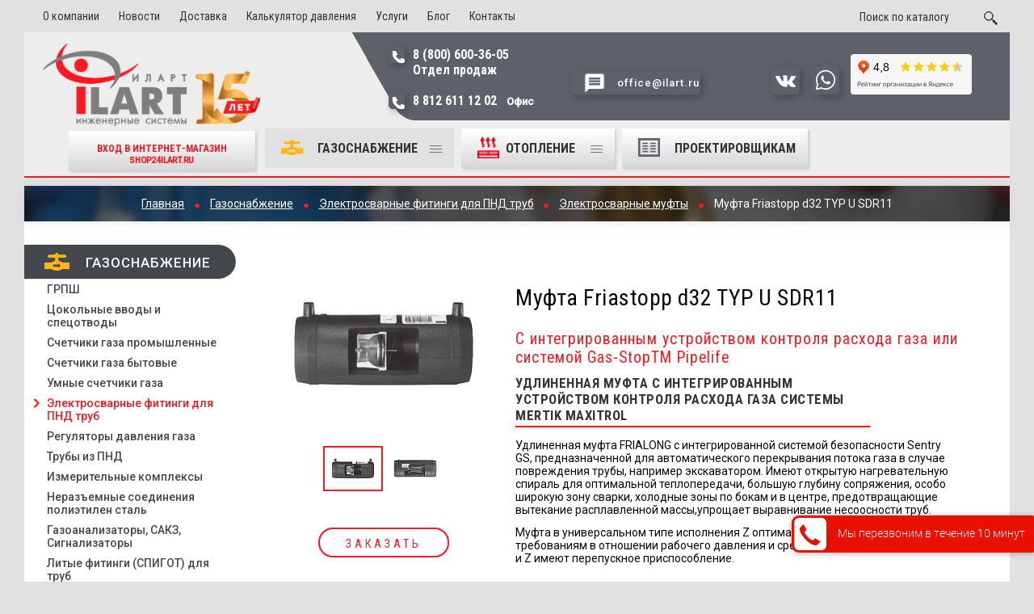

--- FILE ---
content_type: text/html; charset=UTF-8
request_url: https://www.ilart.ru/catalog/gas/elektrosvarnye-fitingi/mufty/elektrosvarnye-mufty-frialen/mufta-friastopp-d32-typ-u-sdr11/
body_size: 18960
content:

<!DOCTYPE html>
<html>
<head>
<meta http-equiv="Content-Type" content="text/html; charset=UTF-8" />
<meta name="keywords" content="Муфта Friastopp d32 TYP U SDR11 купить" />
<meta name="description" content="Предлагаем купить электросварные муфты Friastopp d32 TYP U SDR11 с интегрированным устройством контроля расхода газа или системой Gas-StopTM Pipelife. Доставка по всей России. Звоните." />
<link rel="canonical" href="https://www.ilart.ru/catalog/gas/elektrosvarnye-fitingi/mufty/elektrosvarnye-mufty-frialen/mufta-friastopp-d32-typ-u-sdr11/" />
<link href="/local/templates/ilart/components/bitrix/form/main/bitrix/form.result.new/.default/style.css?1734960199913" type="text/css"  rel="stylesheet" />
<link href="/local/templates/ilart/components/bitrix/form/buy/bitrix/form.result.new/.default/style.css?17339282021035" type="text/css"  rel="stylesheet" />
<link href="/local/templates/ilart/css/normalize.css?17339282027797" type="text/css"  data-template-style="true"  rel="stylesheet" />
<link href="/local/templates/ilart/css/skeleton.css?17339282028082" type="text/css"  data-template-style="true"  rel="stylesheet" />
<link href="/local/templates/ilart/css/owl.carousel.css?17339282027420" type="text/css"  data-template-style="true"  rel="stylesheet" />
<link href="/local/templates/ilart/css/owl.theme.default.min.css?17339282021055" type="text/css"  data-template-style="true"  rel="stylesheet" />
<link href="/local/templates/ilart/css/jquery.fancybox.css?17339282025009" type="text/css"  data-template-style="true"  rel="stylesheet" />
<link href="/local/templates/ilart/css/lightslider.min.css?17339282025534" type="text/css"  data-template-style="true"  rel="stylesheet" />
<link href="/local/templates/ilart/css/sprite.css?17339282022535" type="text/css"  data-template-style="true"  rel="stylesheet" />
<link href="/local/templates/ilart/css/new_header_style.css?173392820212824" type="text/css"  data-template-style="true"  rel="stylesheet" />
<link href="/local/templates/ilart/components/bitrix/search.title/top/style.css?17339282021698" type="text/css"  data-template-style="true"  rel="stylesheet" />
<link href="/local/templates/ilart/template_styles.css?1753193443143222" type="text/css"  data-template-style="true"  rel="stylesheet" />
<script>if(!window.BX)window.BX={};if(!window.BX.message)window.BX.message=function(mess){if(typeof mess==='object'){for(let i in mess) {BX.message[i]=mess[i];} return true;}};</script>
<script>(window.BX||top.BX).message({"JS_CORE_LOADING":"Загрузка...","JS_CORE_NO_DATA":"- Нет данных -","JS_CORE_WINDOW_CLOSE":"Закрыть","JS_CORE_WINDOW_EXPAND":"Развернуть","JS_CORE_WINDOW_NARROW":"Свернуть в окно","JS_CORE_WINDOW_SAVE":"Сохранить","JS_CORE_WINDOW_CANCEL":"Отменить","JS_CORE_WINDOW_CONTINUE":"Продолжить","JS_CORE_H":"ч","JS_CORE_M":"м","JS_CORE_S":"с","JSADM_AI_HIDE_EXTRA":"Скрыть лишние","JSADM_AI_ALL_NOTIF":"Показать все","JSADM_AUTH_REQ":"Требуется авторизация!","JS_CORE_WINDOW_AUTH":"Войти","JS_CORE_IMAGE_FULL":"Полный размер"});</script>

<script src="/bitrix/js/main/core/core.js?1734347649498410"></script>

<script>BX.Runtime.registerExtension({"name":"main.core","namespace":"BX","loaded":true});</script>
<script>BX.setJSList(["\/bitrix\/js\/main\/core\/core_ajax.js","\/bitrix\/js\/main\/core\/core_promise.js","\/bitrix\/js\/main\/polyfill\/promise\/js\/promise.js","\/bitrix\/js\/main\/loadext\/loadext.js","\/bitrix\/js\/main\/loadext\/extension.js","\/bitrix\/js\/main\/polyfill\/promise\/js\/promise.js","\/bitrix\/js\/main\/polyfill\/find\/js\/find.js","\/bitrix\/js\/main\/polyfill\/includes\/js\/includes.js","\/bitrix\/js\/main\/polyfill\/matches\/js\/matches.js","\/bitrix\/js\/ui\/polyfill\/closest\/js\/closest.js","\/bitrix\/js\/main\/polyfill\/fill\/main.polyfill.fill.js","\/bitrix\/js\/main\/polyfill\/find\/js\/find.js","\/bitrix\/js\/main\/polyfill\/matches\/js\/matches.js","\/bitrix\/js\/main\/polyfill\/core\/dist\/polyfill.bundle.js","\/bitrix\/js\/main\/core\/core.js","\/bitrix\/js\/main\/polyfill\/intersectionobserver\/js\/intersectionobserver.js","\/bitrix\/js\/main\/lazyload\/dist\/lazyload.bundle.js","\/bitrix\/js\/main\/polyfill\/core\/dist\/polyfill.bundle.js","\/bitrix\/js\/main\/parambag\/dist\/parambag.bundle.js"]);
</script>
<script>(window.BX||top.BX).message({"LANGUAGE_ID":"ru","FORMAT_DATE":"DD.MM.YYYY","FORMAT_DATETIME":"DD.MM.YYYY HH:MI:SS","COOKIE_PREFIX":"BITRIX_SM","SERVER_TZ_OFFSET":"10800","UTF_MODE":"Y","SITE_ID":"s1","SITE_DIR":"\/","USER_ID":"","SERVER_TIME":1769104038,"USER_TZ_OFFSET":0,"USER_TZ_AUTO":"Y","bitrix_sessid":"01e496c128d628076fa16a072711b7bc"});</script>


<script src="https://api-maps.yandex.ru/2.1/?lang=ru_RU" type="text/javascript"></script>



<script src="/local/templates/ilart/js/jquery2.1.min.js?173392820184280"></script>
<script src="/local/templates/ilart/js/owl.carousel.min.js?173392820140393"></script>
<script src="/local/templates/ilart/js/jquery.fancybox.pack.js?173392820123135"></script>
<script src="/local/templates/ilart/js/lightslider.min.js?173392820116023"></script>
<script src="/local/templates/ilart/js/jquery.form.min.js?173392820115248"></script>
<script src="/local/templates/ilart/js/jquery.maskedinput.js?17339282017207"></script>
<script src="/local/templates/ilart/js/jquery.validate.js?173392820121527"></script>
<script src="/local/templates/ilart/js/order_processing.js?17413537166220"></script>
<script src="/local/templates/ilart/js/basket.js?17413536735953"></script>
<script src="/local/templates/ilart/js/user.js?173392820124409"></script>
<script src="/bitrix/components/bitrix/search.title/script.js?17339282259847"></script>
<script>var _ba = _ba || []; _ba.push(["aid", "827e7080203a174eea9391abd503a6cb"]); _ba.push(["host", "www.ilart.ru"]); (function() {var ba = document.createElement("script"); ba.type = "text/javascript"; ba.async = true;ba.src = (document.location.protocol == "https:" ? "https://" : "http://") + "bitrix.info/ba.js";var s = document.getElementsByTagName("script")[0];s.parentNode.insertBefore(ba, s);})();</script>


<title>Муфта Friastopp d32 TYP U SDR11 купить в СПб от официального дилера ИЛАРТ</title>
<link rel="apple-touch-icon" sizes="180x180" href="/apple-touch-icon.png">
<link rel="icon" type="image/png" sizes="32x32" href="/favicon-32x32.png">
<link rel="icon" type="image/png" sizes="16x16" href="/favicon-16x16.png">
<link rel="manifest" href="/site.webmanifest">
<meta name="msapplication-TileColor" content="#da532c">
<meta name="theme-color" content="#ffffff">
<link rel="manifest" href="/local/templates/ilart/images/favicon/manifest.json">
<link rel="mask-icon" href="/local/templates/ilart/images/favicon/safari-pinned-tab.svg" color="#828282">
<meta name="theme-color" content="#ffffff">
<meta name="viewport" content="width=device-width, initial-scale=1">
<!--<meta name="viewport" content="width=1220" />-->
<!--<link href="https://fonts.googleapis.com/css?family=Roboto+Condensed:400,400i,700,700i&amp;subset=cyrillic,cyrillic-ext" rel="stylesheet">-->
<link href="https://fonts.googleapis.com/css?family=Roboto+Condensed:400,700&amp;subset=cyrillic,cyrillic-ext" rel="stylesheet">
<link href="https://fonts.googleapis.com/css?family=Roboto:400,400i,500,500i&amp;subset=cyrillic,cyrillic-ext" rel="stylesheet">
<script src="https://www.google.com/recaptcha/api.js" async defer></script>
<script type="text/javascript">!function(){var t=document.createElement("script");t.type="text/javascript",t.async=!0,t.src="https://vk.com/js/api/openapi.js?168",t.onload=function(){VK.Retargeting.Init("VK-RTRG-306055-5JgbO"),VK.Retargeting.Hit()},document.head.appendChild(t)}();</script><noscript><img src="https://vk.com/rtrg?p=VK-RTRG-306055-5JgbO" style="position:fixed; left:-999px;" alt=""/></noscript>
<script src="/local/templates/ilart/js/modal.js"></script>

</head>


<body>
<div class="container">
    <header class="row header-new">
      <div class="il-mobile-menu--wrapper">
        <div class="il-main-menu-list--wrapper">
          <div class="il-text">Получите быстрый ответ прямо сейчас:</div>
          <ul class="header-contacts__mail-list">
           
            <li><a href="https://vk.me/oooilart" target="_blank" rel="nofollow" title="Написать во ВКонтакте"><img src="/images/vk.svg" alt="Изображение" width="35" height="35"></a></li>
            <li><a href="https://wa.me/79687442907" target="_blank" rel="nofollow" title="Написать в Whatsapp"><img src="/images/whatsapp.svg" alt="Изображение" width="35" height="35"></a></li>
          </ul>
          <ul class="il-main-mobile-links">
		 
            <li>
              <a class="header-catalog__link is-link-parent main" href="/catalog/gas/" title="Газоснабжение"><div class="img_before"><img src="/upload/iblock/18b/gas.png"></div>Газоснабжение</a>
            </li>
           
            <li>
              <a class="header-catalog__link is-link-parent main" href="/catalog/heat/" title="Отопление"><div class="img_before"><img src="/upload/iblock/5c9/heat.png"></div>Отопление</a>
            </li>
            <li>
              <a class="header-catalog__link current" href="/projector/" title="Проектировщикам"><div class="img_before"><img src="/local/templates/ilart/images/forproject.png"></div>Проектировщикам</a>
            </li>
            <li>
              <a href="/about/">О компании</a>
            </li>
            <li>
              <a href="/about/news/">Новости</a>
            </li>
            <li>
              <a href="/dostavka/">Доставка</a>
            </li>
            <li>
              <a href="/about/license/">Лицензии</a>
            </li>
            <li>
              <a href="/calc/">Калькулятор давления</a>
            </li>
            <li>
              <a href="/contacts/">Контакты</a>
            </li>
          </ul>
          <div class="address">
            Санкт-Петербург, ул.Софийская д. 17,<br>
 БЦ «Формула». оф. 311</div>
          <button class="btn-modal-close" type="button"></button>
        </div>

      </div>
            <div class="header-wrapper row">
                <nav class="header-menu-main columns eight">
                    
    <ul class="row">
                
                                    <li><a href="/about/" class="root-item" title="О компании">О компании</a></li>
                
                            
                                    <li><a href="/about/news/" class="root-item" title="Новости">Новости</a></li>
                
                            
                                    <li><a href="/dostavka/" class="root-item" title="Доставка">Доставка</a></li>
                
                            
                                    <li><a href="/calc/" class="root-item" title="Калькулятор давления">Калькулятор давления</a></li>
                
                            
                                    <li><a href="/uslugi/" class="root-item" title="Услуги">Услуги</a></li>
                
                            
                                    <li><a href="/about/blog/" class="root-item" title="Блог">Блог</a></li>
                
                            
                                    <li><a href="/contacts/" class="root-item" title="Контакты">Контакты</a></li>
                
                    </ul>

                </nav>
                <div class="header-menu-client columns four">
<!--                  <div class="cart--wrapper">-->
<!--                    <a class="cart-link" href="#" title="Корзина">-->
<!--                        --><!--                        <div class="clients-cart">-->
<!--                            <img src="/images/cart.png" width="23" height="23" alt="Корзина">-->
<!--                            <div class="cart-items">--><!--</div>-->
<!--                        </div>-->
<!--                        <div class="clients-cart-name">Корзина</div>-->
<!--                    </a>-->
<!--                          --><!--                  </div>-->

                        	<div class="search-form" id="search">
		<form action="/search/">
			<input id="title-search-input" type="text" name="q" value="" autocomplete="off" class="bx_input_text input_text" placeholder="Поиск по каталогу">
			<input name="s" type="submit" value="" class="bx_input_submit input_submit">
		</form>
	</div>
<script>

	BX.ready(function(){
		new JCTitleSearch({
			'AJAX_PAGE' : '/catalog/gas/elektrosvarnye-fitingi/mufty/elektrosvarnye-mufty-frialen/mufta-friastopp-d32-typ-u-sdr11/',
			'CONTAINER_ID': 'search',
			'INPUT_ID': 'title-search-input',
			'MIN_QUERY_LEN': 2
		});
	});
</script>


                </div>
				
            </div>
            <div class="header-contacts row">
                <div class="three columns logo">
            <a href="/">
                <img src="/images/ILARTs_logo_15_Years.png" height="102" class="header-logo" alt="Логотип" title="Иларт">            </a>
		<a href="https://shop24ilart.ru/" class="header-catalog__link" style="margin-left:12%;margin-top:1%;color:#ed1c24;font-size:12px;height:49px;" rel="nofollow">Вход в интернет-магазин <br><span style="font-size:10px;">shop24ilart.ru</span></a>
        </div>
                <div class="columns nine">
          <div class="row">
            <div class="twelve columns phone">
                            <div class="header-contacts__phone four columns">
                                <a href="tel:+78006003605">8 (800) 600-36-05<br>
 Отдел продаж</a><small><br>
 </small><a href="tel:89052728111" title="8 905 272 81 11">8 812 611 12 02&nbsp;&nbsp;&nbsp;<small>Офис</small></a>                                                            </div>
                            <div class="header-contacts__call-back two columns">
                                <a class="header-contacts__call-back-link <!--ajax-btn-->" href="mailto:office@ilart.ru"><!--/ajax/order-form.php?PRODUCT=Обратный звонок-->
                                    <span>office@ilart.ru</span>
                                </a>
                            </div>
                            <div class="header-contacts__mail six columns">
                                <div class="header-contacts__mail--desc"></div>
                                <ul class="header-contacts__mail-list">
                                    <li><a class="header-contacts__call-back-link <!--ajax-btn-->" href="mailto:office@ilart.ru"><!--/ajax/order-form.php?PRODUCT=Обратный звонок--><img src="/images/ico_contact-us.png" alt="Изображение" width="35" height="35"></a></li>
                                    <li><a href="https://vk.me/oooilart" target="_blank" rel="nofollow" title="Написать во ВКонтакте"><img width="35" src="/images/vk.svg" height="35" alt="ВК"></a></li>
                                    <li><a href="https://wa.me/79687442907" target="_blank" rel="nofollow" title="Написать в Whatsapp"><img width="35" alt="Viber" src="/images/whatsapp.svg" height="35"></a></li>
									<li><iframe src="https://yandex.ru/sprav/widget/rating-badge/1022460062?type=rating" width="150" height="50" frameborder="0"></iframe></li>
                                                                    </ul>
                            </div>

            </div>
                     </div>
                     <div class="row">
                         <div class="header-contacts__categories columns twelve">
                            
           <ul class="header-catalog">
                            
                                    <li>
                        <a class="header-catalog__link current is-link-parent" href="/catalog/gas/" title="Газоснабжение"><div class="img_before"><img  src="/upload/iblock/18b/gas.png"></div>Газоснабжение</a>
                        <div class="header-catalog__sub-menu--wrapper">
                            <div class="header-catalog__sub-menu">
                                <div class="container row  sub-menu">                                       
                                <div class="sub-menu__column-products sub-menu__column-hit">
                                                                    </div>
                                <ul class="sub-menu__column-products">                                         
                
                
                            
                                                                                    <li>
                            <a href="/catalog/gas/grpsh/"  title="ГРПШ">ГРПШ</a>
                        </li>
                                            
                
                
                            
                                                                                    <li>
                            <a href="/catalog/gas/tsokolnye-vvody-i-spetsotvody/"  title="Цокольные вводы и спецотводы">Цокольные вводы и спецотводы</a>
                        </li>
                                            
                
                
                            
                                                                                    <li>
                            <a href="/catalog/gas/schetchiki-gaza-promyshlennye/"  title="Счетчики газа промышленные">Счетчики газа промышленные</a>
                        </li>
                                            
                
                
                            
                                                                                    <li>
                            <a href="/catalog/gas/schetchiki-gaza/"  title="Счетчики газа бытовые">Счетчики газа бытовые</a>
                        </li>
                                            
                
                
                            
                                                                                    <li>
                            <a href="/catalog/gas/umnye-schetchiki-gaza/"  title="Умные счетчики газа">Умные счетчики газа</a>
                        </li>
                                            
                
                
                            
                                                                                    <li>
                            <a href="/catalog/gas/elektrosvarnye-fitingi/" class='active' title="Электросварные фитинги для ПНД труб">Электросварные фитинги для ПНД труб</a>
                        </li>
                                            
                
                
                            
                                                                                    <li>
                            <a href="/catalog/gas/regulyatory-davleniya-gaza/"  title="Регуляторы давления газа">Регуляторы давления газа</a>
                        </li>
                                            
                
                
                            
                                                                                    <li>
                            <a href="/catalog/gas/truby-pe-gas/"  title="Трубы из ПНД">Трубы из ПНД</a>
                        </li>
                                            
                
                
                            
                                                                                    <li>
                            <a href="/catalog/gas/izmeritelnye-kompleksy/"  title="Измерительные комплексы">Измерительные комплексы</a>
                        </li>
                                            
                
                
                            
                                                                                    <li>
                            <a href="/catalog/gas/nerazemnye-soedineniya/"  title="Неразъемные соединения полиэтилен сталь">Неразъемные соединения полиэтилен сталь</a>
                        </li>
                                            
                
                
                            
                                                                                    <li>
                            <a href="/catalog/gas/signalizatory-zagazovannosti-datchiki-utechki-gaza/"  title="Газоанализаторы, САКЗ, Сигнализаторы">Газоанализаторы, САКЗ, Сигнализаторы</a>
                        </li>
                                            
                
                
                            
                                                                                    <li>
                            <a href="/catalog/gas/litye-fitingi/"  title="Литые фитинги (СПИГОТ) для труб">Литые фитинги (СПИГОТ) для труб</a>
                        </li>
                                            
                
                
                            
                                                                                    <li>
                            <a href="/catalog/gas/kovera-gazovye/"  title="Ковера газовые">Ковера газовые</a>
                        </li>
                                            
                
                
                            
                                                                                    <li>
                            <a href="/catalog/gas/termobrest/"  title="ТЕРМОБРЕСТ">ТЕРМОБРЕСТ</a>
                        </li>
                                            
                
                
                            
                                                                                    <li>
                            <a href="/catalog/gas/izoliruyushchie-soedineniya/"  title="Изолирующие соединения ИС">Изолирующие соединения ИС</a>
                        </li>
                                            
                
                
                            
                                                                                    <li>
                            <a href="/catalog/gas/gazovaya-armatura/"  title="Газовая арматура и сопутствующие товары">Газовая арматура и сопутствующие товары</a>
                        </li>
                                            
                
                
                            
                                                                                    <li>
                            <a href="/catalog/gas/kontrolno-izmeritelnye-pribory/"  title="КИП">КИП</a>
                        </li>
                                            
                
                
                            
                                                                                    <li>
                            <a href="/catalog/gas/stainless-gas/"  title="Соединительные и ремонтные муфты">Соединительные и ремонтные муфты</a>
                        </li>
                                            
                
                
                            
                                                                                    <li>
                            <a href="/catalog/gas/kran-sharovyy/"  title="Краны шаровые газовые">Краны шаровые газовые</a>
                        </li>
                                            
                
                
                            
                                                                                    <li>
                            <a href="/catalog/gas/filtry-gaza/"  title="Фильтры газовые">Фильтры газовые</a>
                        </li>
                                            
                
                
                            
                                                                                    <li>
                            <a href="/catalog/gas/krany-sharovye-latunnye/"  title="Краны шаровые латунные">Краны шаровые латунные</a>
                        </li>
                                            
                
                
                            
                                                                                    <li>
                            <a href="/catalog/gas/krany-sharovye-izoliruyushchie/"  title="Краны шаровые изолирующие, КШИ">Краны шаровые изолирующие, КШИ</a>
                        </li>
                                            
                
                
                            
                                                                                    <li>
                            <a href="/catalog/gas/gazovye-kotly/"  title="Газовые котлы">Газовые котлы</a>
                        </li>
                                            
                
                
                            
                                                                                    <li>
                            <a href="/catalog/gas/welding-gas/"  title="Сварочные аппараты и инструменты">Сварочные аппараты и инструменты</a>
                        </li>
                                            
                
                
                                                </ul></div></div></div></li>                
                                    <li>
                        <a class="header-catalog__link is-link-parent" href="/catalog/heat/" title="ОТОПЛЕНИЕ "><div class="img_before"><img  src="/upload/iblock/5c9/heat.png"></div>ОТОПЛЕНИЕ </a>
                        <div class="header-catalog__sub-menu--wrapper">
                            <div class="header-catalog__sub-menu">
                                <div class="container row  sub-menu">                                       
                                <div class="sub-menu__column-products sub-menu__column-hit">
                                                                    </div>
                                <ul class="sub-menu__column-products">                                         
                
                
                            
                                                                                    <li>
                            <a href="/catalog/heat/blochno-modulnye-kotelnye/"  title="Блочно-модульные водогрейные котельные">Блочно-модульные водогрейные котельные</a>
                        </li>
                                            
                
                
                            
                                                                                    <li>
                            <a href="/catalog/heat/gazovye-kotly-immergas/"  title="Газовые котлы IMMERGAS">Газовые котлы IMMERGAS</a>
                        </li>
                                            
                
                
                            
                                                                                    <li>
                            <a href="/catalog/heat/kotly-signal/"  title="Котлы Сигнал">Котлы Сигнал</a>
                        </li>
                                            
                
                
                                                </ul></div></div></div></li>                
                                                                                        <li>
                                <a class="header-catalog__link " href="/projector/" title="Проектировщикам"><div class="img_before"><img  src="/local/templates/ilart/images/forproject.png"></div>Проектировщикам</a>
                            </li>
                                            
                
                
                    </ul>
                         </div>
                     </div>
                 </div>
        </div>
        <div class="header-mobile">
          <div class="header-mobile-contacts">
            <a class="mobile-tel-link" href="tel:+78006003605"><span>8 (800) 600-36-05</span></a>
            <div class="cart--wrapper">
                <a class="cart-link" href="https://www.ilart.ru/cart/" title="Корзина">
                                      <div class="clients-cart">
                    <img src="/local/templates/ilart/images/ico/ico_cart-mobile.png" width="11" height="11" alt="Корзина">
                    <div class="clients-cart-name">Корзина</div>
                    <div class="cart-items"></div>
                  </div>
                </a>
                <div class="cart-modal header-basket">
    <div class="table--wrapper">
                <div class="h1-red">Корзина пустая</div>
            </div>
    <div class="cart-view--wrapper">
                    </div>
    <div class="close-modal">
		  <img src="/images/ico_close-round.png" alt="Изображение" width="24" height="24">
		</div>
</div>
              </div>
            </div>
            <div class="header-mobile-company">
              <a href="/">
                <img class="header-logo" src="/images/ILARTs_logo_15_Years.png" alt="Логотип" title="Иларт" width="82" height="28">
              </a>
              <div class="header-mobile-add">
                <div class="il-text">
                  	  <a href="https://shop24ilart.ru/" class="btn" style="color:#ed1c24;font-size:10px;margin-top:-16%;" rel="nofollow">Вход в интернет-магазин</a>
                </div>
                <a class="mobile-tel-link" href="tel:+7 905 272 81 11"><span>+7 905 272 81 11</span></a>
              </div>
              <div class="il-main-menu-mobile">
              	<a href="#" class="il-mobile-menu-link">
                  <span class="il-mobile_trigger"></span>
                  <span class="il-mobile_text">Меню</span>
                </a>
              </div>
            </div>
          </div>
        </header>

            <div class="top-page">
            
            <div class="bx-breadcrumb">
			<div class="bx-breadcrumb-item" id="bx_breadcrumb-main" itemscope="" itemtype="http://data-vocabulary.org/Breadcrumb" itemref="bx_breadcrumb_0">
				<a href="/" title="Главная" itemprop="url">
					<span itemprop="title">Главная</span>
				</a>
			</div>
			<div class="bx-breadcrumb-item" id="bx_breadcrumb_0" itemscope="" itemtype="http://data-vocabulary.org/Breadcrumb" itemprop="child" itemref="bx_breadcrumb_1">
				<span class="circle"></span>
				<a href="/catalog/gas/" title="Газоснабжение" itemprop="url">
					<span itemprop="title">Газоснабжение</span>
				</a>
			</div>
			<div class="bx-breadcrumb-item" id="bx_breadcrumb_1" itemscope="" itemtype="http://data-vocabulary.org/Breadcrumb" itemprop="child" itemref="bx_breadcrumb_2">
				<span class="circle"></span>
				<a href="/catalog/gas/elektrosvarnye-fitingi/" title="Электросварные фитинги для ПНД труб" itemprop="url">
					<span itemprop="title">Электросварные фитинги для ПНД труб</span>
				</a>
			</div>
			<div class="bx-breadcrumb-item" id="bx_breadcrumb_2" itemscope="" itemtype="http://data-vocabulary.org/Breadcrumb" itemprop="child">
				<span class="circle"></span>
				<a href="/catalog/gas/elektrosvarnye-fitingi/mufty/" title="Электросварные муфты" itemprop="url">
					<span itemprop="title">Электросварные муфты</span>
				</a>
			</div>
			<div class="bx-breadcrumb-item">
				<span class="circle"></span>
				<span>Муфта Friastopp d32 TYP U SDR11</span>
			</div><div style="clear:both"></div></div>        </div>
                                                    <div class="content-page content-page-nomargin row">
                                    <div class="columns three">
	
<div class="catalog-section-list">
	
	<ul>
	<li id="bx_1847241719_1"><a href="/catalog/gas/" class="gas active">Газоснабжение</a>
		<ul>
		<li id="bx_1847241719_123"><a href="/catalog/gas/grpsh/" class="grpsh">ГРПШ</a>
			<ul>
			<li id="bx_1847241719_124"><a href="/catalog/gas/grpsh/bytovye_grph/" class="bytovye_grph">Бытовые ГРПШ</a></li>
			<li id="bx_1847241719_125"><a href="/catalog/gas/grpsh/promyshlennye_grph/" class="promyshlennye_grph">Промышленные ГРПШ</a></li>
			<li id="bx_1847241719_126"><a href="/catalog/gas/grpsh/pgb_grph/" class="pgb_grph">ПГБ</a></li>
			<li id="bx_1847241719_127"><a href="/catalog/gas/grpsh/shurg-purg-burg_grph/" class="shurg-purg-burg_grph">ШУУРГ, УУРГ, БУУРГ</a></li>
			</ul>
		
		</li>
		<li id="bx_1847241719_24"><a href="/catalog/gas/tsokolnye-vvody-i-spetsotvody/" class="tsokolnye-vvody-i-spetsotvody">Цокольные вводы и спецотводы</a>
			<ul>
			<li id="bx_1847241719_143"><a href="/catalog/gas/tsokolnye-vvody-i-spetsotvody/tsokolnye-vvody/" class="tsokolnye-vvody">Цокольные вводы PROGAZINDUSTRY</a></li>
			<li id="bx_1847241719_144"><a href="/catalog/gas/tsokolnye-vvody-i-spetsotvody/spetsotvody/" class="spetsotvody">Спецотводы (СОИ)</a></li>
			</ul>
		
		</li>
		<li id="bx_1847241719_156"><a href="/catalog/gas/schetchiki-gaza-promyshlennye/" class="schetchiki-gaza-promyshlennye">Счетчики газа промышленные</a>
			<ul>
			<li id="bx_1847241719_238"><a href="/catalog/gas/schetchiki-gaza-promyshlennye/schyetchiki-gaza-apz/" class="schyetchiki-gaza-apz">Счётчики газа АПЗ</a></li>
			<li id="bx_1847241719_282"><a href="/catalog/gas/schetchiki-gaza-promyshlennye/schetchiki-gaza-emis/" class="schetchiki-gaza-emis">Ротационные счетчики газа ЭМИС</a></li>
			<li id="bx_1847241719_229"><a href="/catalog/gas/schetchiki-gaza-promyshlennye/schetchiki-gaza-irvis/" class="schetchiki-gaza-irvis">Счетчики газа Ирвис</a></li>
			</ul>
		
		</li>
		<li id="bx_1847241719_105"><a href="/catalog/gas/schetchiki-gaza/" class="schetchiki-gaza">Счетчики газа бытовые</a>
			<ul>
			<li id="bx_1847241719_359"><a href="/catalog/gas/schetchiki-gaza/schetchiki-gaza-tiporazmery/" class="schetchiki-gaza-tiporazmery">Подбор по типоразмеру</a></li>
			<li id="bx_1847241719_157"><a href="/catalog/gas/schetchiki-gaza/schetchiki-gaza-radan/" class="schetchiki-gaza-radan">Бренд РаДан</a></li>
			<li id="bx_1847241719_175"><a href="/catalog/gas/schetchiki-gaza/schyetchiki-gaza-tekhnomer/" class="schyetchiki-gaza-tekhnomer">Бренд Техномер</a></li>
			<li id="bx_1847241719_217"><a href="/catalog/gas/schetchiki-gaza/schetchiki-gaza-vektor/" class="schetchiki-gaza-vektor">Бренд Вектор</a></li>
			</ul>
		
		</li>
		<li id="bx_1847241719_273"><a href="/catalog/gas/umnye-schetchiki-gaza/" class="umnye-schetchiki-gaza">Умные счетчики газа</a>
			<ul>
			<li id="bx_1847241719_276"><a href="/catalog/gas/umnye-schetchiki-gaza/prints/" class="prints">Счетчики газа Принц</a></li>
			<li id="bx_1847241719_277"><a href="/catalog/gas/umnye-schetchiki-gaza/smt/" class="smt">Счетчики газа СМТ-Смарт</a></li>
			</ul>
		
		</li>
		<li id="bx_1847241719_25"><a href="/catalog/gas/elektrosvarnye-fitingi/" class="elektrosvarnye-fitingi active">Электросварные фитинги для ПНД труб</a>
			<ul>
			<li id="bx_1847241719_72"><a href="/catalog/gas/elektrosvarnye-fitingi/mufty/" class="mufty active">Электросварные муфты</a></li>
			<li id="bx_1847241719_73"><a href="/catalog/gas/elektrosvarnye-fitingi/otvody/" class="otvody">Электросварные отводы для полиэтиленовых труб</a></li>
			<li id="bx_1847241719_292"><a href="/catalog/gas/elektrosvarnye-fitingi/elektrosvarnye-zaglushki/" class="elektrosvarnye-zaglushki">Электросварные заглушки</a></li>
			<li id="bx_1847241719_75"><a href="/catalog/gas/elektrosvarnye-fitingi/elektrosvarnye-troyniki/" class="elektrosvarnye-troyniki">Электросварные тройники для труб</a></li>
			<li id="bx_1847241719_320"><a href="/catalog/gas/elektrosvarnye-fitingi/reduktsionnye-perekhody/" class="reduktsionnye-perekhody">Электросварные редукционные переходы</a></li>
			<li id="bx_1847241719_70"><a href="/catalog/gas/elektrosvarnye-fitingi/vrezka-v-truboprovod/" class="vrezka-v-truboprovod">Фитинги для врезки под давлением для ПНД труб</a></li>
			<li id="bx_1847241719_325"><a href="/catalog/gas/elektrosvarnye-fitingi/sedlovye-otvody-bez-frezy/" class="sedlovye-otvody-bez-frezy">Седловые отводы (без фрезы)</a></li>
			<li id="bx_1847241719_235"><a href="/catalog/gas/elektrosvarnye-fitingi/patrubki-nakladki/" class="patrubki-nakladki">Патрубки-накладки</a></li>
			<li id="bx_1847241719_71"><a href="/catalog/gas/elektrosvarnye-fitingi/kran-sharovoy-podzemnyy/" class="kran-sharovoy-podzemnyy">Краны шаровые подземные</a></li>
			<li id="bx_1847241719_369"><a href="/catalog/gas/elektrosvarnye-fitingi/perekhody-pe-latun/" class="perekhody-pe-latun">Переходы ПЭ-латунь</a></li>
			</ul>
		
		</li>
		<li id="bx_1847241719_17"><a href="/catalog/gas/regulyatory-davleniya-gaza/" class="regulyatory-davleniya-gaza">Регуляторы давления газа</a>
			<ul>
			<li id="bx_1847241719_64"><a href="/catalog/gas/regulyatory-davleniya-gaza/bytovye/" class="bytovye">Бытовые</a></li>
			<li id="bx_1847241719_65"><a href="/catalog/gas/regulyatory-davleniya-gaza/kommunalno-promyshlennye/" class="kommunalno-promyshlennye">Коммунально-промышленные</a></li>
			</ul>
		
		</li>
		<li id="bx_1847241719_21"><a href="/catalog/gas/truby-pe-gas/" class="truby-pe-gas">Трубы из ПНД</a>
			<ul>
			<li id="bx_1847241719_253"><a href="/catalog/gas/truby-pe-gas/truby-sdr-11/" class="truby-sdr-11">Трубы SDR 11</a></li>
			</ul>
		
		</li>
		<li id="bx_1847241719_108"><a href="/catalog/gas/izmeritelnye-kompleksy/" class="izmeritelnye-kompleksy">Измерительные комплексы</a>
			<ul>
			<li id="bx_1847241719_270"><a href="/catalog/gas/izmeritelnye-kompleksy/izmeritelnye-kompleksy-proizvodstva-npp-irvis/" class="izmeritelnye-kompleksy-proizvodstva-npp-irvis">Измерительные комплексы производства НПП «Ирвис»</a></li>
			<li id="bx_1847241719_283"><a href="/catalog/gas/izmeritelnye-kompleksy/kompleksy-ucheta-gaza-emis/" class="kompleksy-ucheta-gaza-emis">Комплексы учета газа ЭМИС</a></li>
			<li id="bx_1847241719_178"><a href="/catalog/gas/izmeritelnye-kompleksy/kompleksy-uchyeta-gaza-s-zapornym-klapanom-i-datchikom-zagazovannosti/" class="kompleksy-uchyeta-gaza-s-zapornym-klapanom-i-datchikom-zagazovannosti">Комплексы учёта газа с запорным клапаном и датчиком контроля загазованности СМТ-Комплекс-ДКЗ производства «Техномер»</a></li>
			<li id="bx_1847241719_177"><a href="/catalog/gas/izmeritelnye-kompleksy/kompleksy-uchyeta-gaza-s-zapornym-klapanom-smt-kompleks-k-proizvodstva/" class="kompleksy-uchyeta-gaza-s-zapornym-klapanom-smt-kompleks-k-proizvodstva">Комплексы учёта газа с запорным клапаном СМТ-Комплекс-К производства «Техномер»</a></li>
			<li id="bx_1847241719_176"><a href="/catalog/gas/izmeritelnye-kompleksy/kompleksy-uchyeta-gaza-smt-kompleks-proizvodstva-tekhnomer/" class="kompleksy-uchyeta-gaza-smt-kompleks-proizvodstva-tekhnomer">Комплексы учёта газа СМТ-Комплекс производства «Техномер»</a></li>
			</ul>
		
		</li>
		<li id="bx_1847241719_15"><a href="/catalog/gas/nerazemnye-soedineniya/" class="nerazemnye-soedineniya">Неразъемные соединения полиэтилен сталь</a></li>
		<li id="bx_1847241719_18"><a href="/catalog/gas/signalizatory-zagazovannosti-datchiki-utechki-gaza/" class="signalizatory-zagazovannosti-datchiki-utechki-gaza">Газоанализаторы, САКЗ, Сигнализаторы</a>
			<ul>
			<li id="bx_1847241719_67"><a href="/catalog/gas/signalizatory-zagazovannosti-datchiki-utechki-gaza/bytovye-sistemy/" class="bytovye-sistemy">Бытовые сигнализаторы загазованности</a></li>
			<li id="bx_1847241719_69"><a href="/catalog/gas/signalizatory-zagazovannosti-datchiki-utechki-gaza/signalizatory/" class="signalizatory">Промышленные сигнализаторы загазованности и для котельных</a></li>
			<li id="bx_1847241719_184"><a href="/catalog/gas/signalizatory-zagazovannosti-datchiki-utechki-gaza/gazoanalizatory/" class="gazoanalizatory">Газоанализаторы</a></li>
			<li id="bx_1847241719_68"><a href="/catalog/gas/signalizatory-zagazovannosti-datchiki-utechki-gaza/klapany/" class="klapany">Клапаны запорные</a></li>
			</ul>
		
		</li>
		<li id="bx_1847241719_14"><a href="/catalog/gas/litye-fitingi/" class="litye-fitingi">Литые фитинги (СПИГОТ) для труб</a>
			<ul>
			<li id="bx_1847241719_350"><a href="/catalog/gas/litye-fitingi/otvody-litye/" class="otvody-litye">Отводы литые</a></li>
			<li id="bx_1847241719_377"><a href="/catalog/gas/litye-fitingi/troyniki-litye/" class="troyniki-litye">Тройники литые</a></li>
			<li id="bx_1847241719_347"><a href="/catalog/gas/litye-fitingi/zaglushki-litye/" class="zaglushki-litye">Заглушки литые</a></li>
			<li id="bx_1847241719_380"><a href="/catalog/gas/litye-fitingi/zadvizhki-litye/" class="zadvizhki-litye">Задвижки литые</a></li>
			<li id="bx_1847241719_381"><a href="/catalog/gas/litye-fitingi/reduktsionnye-perekhody/" class="reduktsionnye-perekhody">Переходы литые </a></li>
			<li id="bx_1847241719_382"><a href="/catalog/gas/litye-fitingi/reduktsionnye-troyniki/" class="reduktsionnye-troyniki">Редукционные литые тройники </a></li>
			</ul>
		
		</li>
		<li id="bx_1847241719_10"><a href="/catalog/gas/kovera-gazovye/" class="kovera-gazovye">Ковера газовые</a>
			<ul>
			<li id="bx_1847241719_210"><a href="/catalog/gas/kovera-gazovye/kovera-gazovye-stalnye/" class="kovera-gazovye-stalnye">Ковера газовые стальные и опоры</a></li>
			<li id="bx_1847241719_211"><a href="/catalog/gas/kovera-gazovye/kovera-gazovye-polimerno-peschanye/" class="kovera-gazovye-polimerno-peschanye">Ковера газовые полимерно-песчаные</a></li>
			</ul>
		
		</li>
		<li id="bx_1847241719_146"><a href="/catalog/gas/termobrest/" class="termobrest">ТЕРМОБРЕСТ</a>
			<ul>
			<li id="bx_1847241719_245"><a href="/catalog/gas/termobrest/klapany-predokhranitelno-zapornye-gazovye/" class="klapany-predokhranitelno-zapornye-gazovye">Клапаны предохранительно-запорные газовые</a></li>
			<li id="bx_1847241719_246"><a href="/catalog/gas/termobrest/klapany-predokhranitelno-sbrosnye-gazovye/" class="klapany-predokhranitelno-sbrosnye-gazovye">Клапаны предохранительно-сбросные газовые</a></li>
			<li id="bx_1847241719_239"><a href="/catalog/gas/termobrest/klapany-elektromagnitnye-gazovye-dvoynye/" class="klapany-elektromagnitnye-gazovye-dvoynye">Клапаны электромагнитные газовые двойные</a></li>
			<li id="bx_1847241719_226"><a href="/catalog/gas/termobrest/klapany-elektromagnitnye-dvukhpozitsionnye/" class="klapany-elektromagnitnye-dvukhpozitsionnye">Клапаны электромагнитные двухпозиционные</a></li>
			<li id="bx_1847241719_228"><a href="/catalog/gas/termobrest/klapany-elektromagnitnye-trekhpozitsionnye/" class="klapany-elektromagnitnye-trekhpozitsionnye">Клапаны электромагнитные трехпозиционные</a></li>
			<li id="bx_1847241719_242"><a href="/catalog/gas/termobrest/filtry-gazovye/" class="filtry-gazovye">Фильтры газовые</a></li>
			</ul>
		
		</li>
		<li id="bx_1847241719_8"><a href="/catalog/gas/izoliruyushchie-soedineniya/" class="izoliruyushchie-soedineniya">Изолирующие соединения ИС</a>
			<ul>
			<li id="bx_1847241719_275"><a href="/catalog/gas/izoliruyushchie-soedineniya/progaz/" class="progaz">Progaz</a></li>
			</ul>
		
		</li>
		<li id="bx_1847241719_90"><a href="/catalog/gas/gazovaya-armatura/" class="gazovaya-armatura">Газовая арматура и сопутствующие товары</a>
			<ul>
			<li id="bx_1847241719_9"><a href="/catalog/gas/gazovaya-armatura/klapany/" class="klapany">Клапаны предохранительные</a></li>
			<li id="bx_1847241719_89"><a href="/catalog/gas/gazovaya-armatura/signalnye-lenty/" class="signalnye-lenty">Сигнальные ленты</a></li>
			<li id="bx_1847241719_159"><a href="/catalog/gas/gazovaya-armatura/soputstvuyushchie-tovary/" class="soputstvuyushchie-tovary">Сопутствующие товары</a></li>
			<li id="bx_1847241719_153"><a href="/catalog/gas/gazovaya-armatura/tablichki-ukazateli-podzemnykh-gazoprovodov/" class="tablichki-ukazateli-podzemnykh-gazoprovodov">Таблички-указатели подземных газопроводов</a></li>
			<li id="bx_1847241719_158"><a href="/catalog/gas/gazovaya-armatura/yashchiki-dlya-gazovykh-schetchikov/" class="yashchiki-dlya-gazovykh-schetchikov">Ящики для газовых счетчиков</a></li>
			<li id="bx_1847241719_5"><a href="/catalog/gas/gazovaya-armatura/gazovaya-podvodka/" class="gazovaya-podvodka">Газовая подводка</a></li>
			</ul>
		
		</li>
		<li id="bx_1847241719_165"><a href="/catalog/gas/kontrolno-izmeritelnye-pribory/" class="kontrolno-izmeritelnye-pribory">КИП</a>
			<ul>
			<li id="bx_1847241719_164"><a href="/catalog/gas/kontrolno-izmeritelnye-pribory/datchiki-davleniya/" class="datchiki-davleniya">Датчики давления</a></li>
			<li id="bx_1847241719_160"><a href="/catalog/gas/kontrolno-izmeritelnye-pribory/manometry/" class="manometry">Манометры</a></li>
			<li id="bx_1847241719_161"><a href="/catalog/gas/kontrolno-izmeritelnye-pribory/termometry-bimetallicheskie/" class="termometry-bimetallicheskie">Термометры биметаллические</a></li>
			<li id="bx_1847241719_163"><a href="/catalog/gas/kontrolno-izmeritelnye-pribory/dop-oborudovanie/" class="dop-oborudovanie">Дополнительное оборудование</a></li>
			</ul>
		
		</li>
		<li id="bx_1847241719_4"><a href="/catalog/gas/stainless-gas/" class="stainless-gas">Соединительные и ремонтные муфты</a>
			<ul>
			<li id="bx_1847241719_58"><a href="/catalog/gas/stainless-gas/remontnye-mufty/" class="remontnye-mufty">Ремонтные муфты</a></li>
			<li id="bx_1847241719_62"><a href="/catalog/gas/stainless-gas/soedinitelnye-mufty/" class="soedinitelnye-mufty">Соединительные муфты</a></li>
			</ul>
		
		</li>
		<li id="bx_1847241719_76"><a href="/catalog/gas/kran-sharovyy/" class="kran-sharovyy">Краны шаровые газовые</a>
			<ul>
			<li id="bx_1847241719_11"><a href="/catalog/gas/kran-sharovyy/krany-temper-gas/" class="krany-temper-gas">Краны газовые шаровые Темпер</a></li>
			</ul>
		
		</li>
		<li id="bx_1847241719_22"><a href="/catalog/gas/filtry-gaza/" class="filtry-gaza">Фильтры газовые</a>
			<ul>
			<li id="bx_1847241719_220"><a href="/catalog/gas/filtry-gaza/filtry-gazovye-delta/" class="filtry-gazovye-delta">Фильтры газовые Delta</a></li>
			<li id="bx_1847241719_227"><a href="/catalog/gas/filtry-gaza/filtry-gazovye-madas/" class="filtry-gazovye-madas">Фильтры газовые MADAS</a></li>
			<li id="bx_1847241719_145"><a href="/catalog/gas/filtry-gaza/filtry-gazovye-termobrest/" class="filtry-gazovye-termobrest">Фильтры газовые Термобрест</a></li>
			</ul>
		
		</li>
		<li id="bx_1847241719_231"><a href="/catalog/gas/krany-sharovye-latunnye/" class="krany-sharovye-latunnye">Краны шаровые латунные</a>
			<ul>
			<li id="bx_1847241719_196"><a href="/catalog/gas/krany-sharovye-latunnye/kran-sharovoy-dlya-gaza-ruchka-babochka/" class="kran-sharovoy-dlya-gaza-ruchka-babochka">Кран шаровой латунный для газа, ручка-бабочка</a></li>
			<li id="bx_1847241719_197"><a href="/catalog/gas/krany-sharovye-latunnye/kran-sharovoy-dlya-gaza-ruchka-rychag/" class="kran-sharovoy-dlya-gaza-ruchka-rychag">Кран шаровой латунный для газа, ручка-рычаг</a></li>
			</ul>
		
		</li>
		<li id="bx_1847241719_230"><a href="/catalog/gas/krany-sharovye-izoliruyushchie/" class="krany-sharovye-izoliruyushchie">Краны шаровые изолирующие, КШИ</a>
			<ul>
			<li id="bx_1847241719_397"><a href="/catalog/gas/krany-sharovye-izoliruyushchie/kshi-progazindustry/" class="kshi-progazindustry">КШИ Progazindustry</a></li>
			<li id="bx_1847241719_398"><a href="/catalog/gas/krany-sharovye-izoliruyushchie/kshi-vektor/" class="kshi-vektor">КШИ Вектор</a></li>
			</ul>
		
		</li>
		<li id="bx_1847241719_387"><a href="/catalog/gas/gazovye-kotly/" class="gazovye-kotly">Газовые котлы</a>
			<ul>
			<li id="bx_1847241719_388"><a href="/catalog/gas/gazovye-kotly/traditsionnye-kotly/" class="traditsionnye-kotly">Традиционные котлы</a></li>
			<li id="bx_1847241719_389"><a href="/catalog/gas/gazovye-kotly/kondensatsionnye-kotly/" class="kondensatsionnye-kotly">Конденсационные котлы</a></li>
			<li id="bx_1847241719_390"><a href="/catalog/gas/gazovye-kotly/komplektuyushchie-k-kotlam/" class="komplektuyushchie-k-kotlam">Комплектующие к котлам</a></li>
			</ul>
		
		</li>
		<li id="bx_1847241719_19"><a href="/catalog/gas/welding-gas/" class="welding-gas">Сварочные аппараты и инструменты</a>
			<ul>
			<li id="bx_1847241719_82"><a href="/catalog/gas/welding-gas/svarochnye-apparaty/" class="svarochnye-apparaty">Сварочные аппараты электромуфтовые</a></li>
			<li id="bx_1847241719_83"><a href="/catalog/gas/welding-gas/prinadlezhnosti/" class="prinadlezhnosti">Принадлежности</a></li>
			</ul>
		</li>
		</ul>
	
	</li>
	<li id="bx_1847241719_3"><a href="/catalog/heat/" class="heat">ОТОПЛЕНИЕ </a></li>
	</ul>
</div>
		<div class="title-block title-block--new"><span>Новости компании</span></div>
	<div class="left-list-new list-new for-designer">
		            			<a href="/about/news/ilart-uvelichil-proizvodstvo-izoliruyushchikh-sharovykh-kranov-kshi-v-otvet-na-rost-sprosa/" title="Компания «ИЛАРТ» увеличила производство изолирующих шаровых кранов КШИ в ответ на рост спроса" class="item" id="bx_3218110189_90624">
			  <img src="/upload/resize_cache/iblock/a62/r39kveetkkp7twksxh9uc80a6u7jtn6c/210_110_2/Frame-1.png" alt="Компания «ИЛАРТ» увеличила производство изолирующих шаровых кранов КШИ в ответ на рост спроса" width="210" height="110">
			  <span class="date">14.11.2025</span>
			  <div class="h2">Компания «ИЛАРТ» увеличила производство изолирующих шаровых кранов КШИ в ответ на рост спроса</div>
			</a>
                    			<a href="/about/news/v-chest-15-letiya-ilart-sotrudniki-i-klienty-kompanii-posetili-zavod-signal-v-saratove/" title="В честь 15-летия ИЛАРТ: сотрудники и клиенты компании посетили завод «Сигнал» в Саратове" class="item" id="bx_3218110189_90074">
			  <img src="/upload/resize_cache/iblock/c3a/fd14f8oixmvmhxyb5wio3m09ikz9tf6l/210_110_2/XXXL.webp" alt="В честь 15-летия ИЛАРТ: сотрудники и клиенты компании посетили завод «Сигнал» в Саратове" width="210" height="110">
			  <span class="date">16.07.2025</span>
			  <div class="h2">В честь 15-летия ИЛАРТ: сотрудники и клиенты компании посетили завод «Сигнал» в Саратове</div>
			</a>
                    			<a href="/about/news/grpsh-dlya-peterburggaz/" title="ГРПШ для ПЕТЕРБУРГГАЗ" class="item" id="bx_3218110189_89569">
			  <img src="/upload/resize_cache/iblock/e81/v2e5azxq8nu3yvc30ccpqqrganr209nr/210_110_2/PeterburgGaz_anons.jpg" alt="ГРПШ для ПЕТЕРБУРГГАЗ" width="210" height="110">
			  <span class="date">15.03.2025</span>
			  <div class="h2">ГРПШ для ПЕТЕРБУРГГАЗ</div>
			</a>
        		<a href="/about/news/" class="linkToPage">Все новости</a>
	</div>
</div>
<div class="columns nine wrap-catalog-detail">
	
<div class="catalog-detail">
	<div class="row">
		<div class="columns four">
			<div class="photo-block">
									<a href="/upload/iblock/0b2/a62036fd8ced61a382d1982aa925d5e1.jpg" title="Муфта Friastopp d32 TYP U SDR11" class="fancybox" rel="group-photo">
						<img class="detail_picture" src="/upload/resize_cache/iblock/0b2/300_230_2/a62036fd8ced61a382d1982aa925d5e1.jpg" alt="Муфта Friastopp d32 TYP U SDR11" title="Муфта Friastopp d32 TYP U SDR11"/>
					</a>
													<div class="more-photo-wrap">
													<img src="/upload/resize_cache/iblock/0b2/64_46_2/a62036fd8ced61a382d1982aa925d5e1.jpg" data-big="/upload/iblock/0b2/a62036fd8ced61a382d1982aa925d5e1.jpg" data-middle="/upload/resize_cache/iblock/0b2/300_230_2/a62036fd8ced61a382d1982aa925d5e1.jpg" class="more-photo active" />
													<img src="/upload/resize_cache/iblock/fe7/64_46_2/b7bac3117700c8dee93e64044edc8dd5.jpg" data-big="/upload/iblock/fe7/b7bac3117700c8dee93e64044edc8dd5.jpg" data-middle="/upload/resize_cache/iblock/fe7/300_230_2/b7bac3117700c8dee93e64044edc8dd5.jpg" class="more-photo" />
																																								<a href="/upload/iblock/fe7/b7bac3117700c8dee93e64044edc8dd5.jpg" class="fancybox fancybox-hidden" rel="group-photo"></a>
																		</div>
							</div>
							<div class="wrap-btn-product wrap-btn-product--left">


                    <a  class="btn ajax-btn" href="/ajax/order-form-1.php?PRODUCT=Муфта Friastopp d32 TYP U SDR11 [5403]" >Заказать</a>
<!--					<a href="/ajax/order-form.php?PRODUCT=--><!--&PAGE=--><!--" data-name="--><!--" class="btn to-basket" data-action="add" data-id="--><!--">Заказать</a>-->
				</div>
								</div>
		<div class="columns eight content-main">
			<h1>Муфта Friastopp d32 TYP U SDR11</h1>
										<span class="title-more">С интегрированным устройством контроля расхода газа или системой Gas-StopTM Pipelife</span>
						<div class="preview-text-product"><h2>
Удлиненная муфта с интегрированным устройством контроля расхода газа системы Mertik Maxitrol </h2>
<p>
	 Удлиненная муфта FRIALONG c интегрированной системой безопасности Sentry GS, предназначенной для автоматического перекрывания потока газа в случае повреждения трубы, например экскаватором. Имеют открытую нагревательную спираль для оптимальной теплопередачи, большую глубину сопряжения, особо широкую зону сварки, холодные зоны по бокам и в центре, предотвращающие вытекание расплавленной массы,упрощает выравнивание несоосности труб.
</p>
<p>
	 Муфта в универсальном типе исполнения Z оптимально удовлетворяет требованиям в отношении рабочего давления и среднего объема потока. Типы D и Z имеют перепускное приспособление.
</p>
 <br></div>
						<div class="wrap-btn-product">
											</div>
		</div>
	</div>

	<div class="row">
					<div class="detail-text-product">
				<div><h2>
Максимальное допустимое рабочее давление Тип Z, B: 6 бар (газ), Тип D: 1 бар (газ) </h2>
<table cellpadding="0" cellspacing="0">
 <colgroup><col span="10"> </colgroup>
<tbody>
<tr>
	<th>
		 d
	</th>
	<th>
		 Typ
	</th>
	<th>
		 Артикул
	</th>
	<th>
		 Диапазон давления pmin - pmax
	</th>
	<th>
		 VN
	</th>
	<th>
		 VE
	</th>
	<th>
		 PE
	</th>
	<th>
		 D
	</th>
	<th>
		 L
	</th>
	<th>
		 вес кг/шт.
	</th>
	<th width="140">
		 Цена, в руб.
	</th>
</tr>
<tr>
	<td>
		 32
	</td>
	<td>
		 Z
	</td>
	<td>
		 616187
	</td>
	<td>
		 35 mbar - 5 bar
	</td>
	<td>
		 17 - 40
	</td>
	<td>
		 40
	</td>
	<td>
		 1280
	</td>
	<td>
		 45
	</td>
	<td>
		 136
	</td>
	<td>
		 0,140
	</td>
	<td>
 <a href="/ajax/order-form.php?PRODUCT=Муфты Friastopp&PAGE=/catalog/water/elektrosvarnye-fitingi-water/mufty/mufty-friastopp/" class="btn ajax-btn">Под запрос</a>
	</td>
</tr>
<tr>
	<td>
		 40
	</td>
	<td>
		 Z
	</td>
	<td>
		 616188
	</td>
	<td>
		 35 mbar - 5 bar
	</td>
	<td>
		 26 - 62
	</td>
	<td>
		 30
	</td>
	<td>
		 960
	</td>
	<td>
		 54
	</td>
	<td>
		 146
	</td>
	<td>
		 0,220
	</td>
	<td>
 <a href="/ajax/order-form.php?PRODUCT=Муфты Friastopp&PAGE=/catalog/water/elektrosvarnye-fitingi-water/mufty/mufty-friastopp/" class="btn ajax-btn">Под запрос</a>
	</td>
</tr>
<tr>
	<td>
		 50
	</td>
	<td>
		 Z
	</td>
	<td>
		 616189
	</td>
	<td>
		 35 mbar - 5 bar
	</td>
	<td>
		 41 - 99
	</td>
	<td>
		 16
	</td>
	<td>
		 512
	</td>
	<td>
		 68
	</td>
	<td>
		 175
	</td>
	<td>
		 0,380
	</td>
	<td>
 <a href="/ajax/order-form.php?PRODUCT=Муфты Friastopp&PAGE=/catalog/water/elektrosvarnye-fitingi-water/mufty/mufty-friastopp/" class="btn ajax-btn">Под запрос</a>
	</td>
</tr>
<tr>
	<td>
		 63
	</td>
	<td>
		 Z
	</td>
	<td>
		 616190
	</td>
	<td>
		 35 mbar - 5 bar
	</td>
	<td>
		 66 - 158
	</td>
	<td>
		 10
	</td>
	<td>
		 320
	</td>
	<td>
		 82
	</td>
	<td>
		 197
	</td>
	<td>
		 0,530
	</td>
	<td>
 <a href="/ajax/order-form.php?PRODUCT=Муфты Friastopp&PAGE=/catalog/water/elektrosvarnye-fitingi-water/mufty/mufty-friastopp/" class="btn ajax-btn">Под запрос</a>
	</td>
</tr>
<tr>
	<td>
		 32
	</td>
	<td>
		 D
	</td>
	<td>
		 616191
	</td>
	<td>
		 25 mbar - 1 bar
	</td>
	<td>
		 11 - 16
	</td>
	<td>
		 40
	</td>
	<td>
		 1280
	</td>
	<td>
		 45
	</td>
	<td>
		 136
	</td>
	<td>
		 0,140
	</td>
	<td>
 <a href="/ajax/order-form.php?PRODUCT=Муфты Friastopp&PAGE=/catalog/water/elektrosvarnye-fitingi-water/mufty/mufty-friastopp/" class="btn ajax-btn">Под запрос</a>
	</td>
</tr>
<tr>
	<td>
		 40
	</td>
	<td>
		 D
	</td>
	<td>
		 616193
	</td>
	<td>
		 25 mbar - 1 bar
	</td>
	<td>
		 19 - 27
	</td>
	<td>
		 30
	</td>
	<td>
		 960
	</td>
	<td>
		 54
	</td>
	<td>
		 146
	</td>
	<td>
		 0,220
	</td>
	<td>
 <a href="/ajax/order-form.php?PRODUCT=Муфты Friastopp&PAGE=/catalog/water/elektrosvarnye-fitingi-water/mufty/mufty-friastopp/" class="btn ajax-btn">Под запрос</a>
	</td>
</tr>
<tr>
	<td>
		 50
	</td>
	<td>
		 D
	</td>
	<td>
		 616195
	</td>
	<td>
		 25 mbar - 1 bar
	</td>
	<td>
		 28 - 40
	</td>
	<td>
		 16
	</td>
	<td>
		 512
	</td>
	<td>
		 68
	</td>
	<td>
		 175
	</td>
	<td>
		 0,380
	</td>
	<td>
 <a href="/ajax/order-form.php?PRODUCT=Муфты Friastopp&PAGE=/catalog/water/elektrosvarnye-fitingi-water/mufty/mufty-friastopp/" class="btn ajax-btn">Под запрос</a>
	</td>
</tr>
<tr>
	<td>
		 63
	</td>
	<td>
		 D
	</td>
	<td>
		 616197
	</td>
	<td>
		 25 mbar - 1 bar
	</td>
	<td>
		 51 - 72
	</td>
	<td>
		 10
	</td>
	<td>
		 320
	</td>
	<td>
		 82
	</td>
	<td>
		 197
	</td>
	<td>
		 0,530
	</td>
	<td>
 <a href="/ajax/order-form.php?PRODUCT=Муфты Friastopp&PAGE=/catalog/water/elektrosvarnye-fitingi-water/mufty/mufty-friastopp/" class="btn ajax-btn">Под запрос</a>
	</td>
</tr>
<tr>
	<td>
		 32
	</td>
	<td>
		 B
	</td>
	<td>
		 616192
	</td>
	<td>
		 100 mbar - 5 bar
	</td>
	<td>
		 26 - 60
	</td>
	<td>
		 40
	</td>
	<td>
		 1280
	</td>
	<td>
		 45
	</td>
	<td>
		 136
	</td>
	<td>
		 0,140
	</td>
	<td>
 <a href="/ajax/order-form.php?PRODUCT=Муфты Friastopp&PAGE=/catalog/water/elektrosvarnye-fitingi-water/mufty/mufty-friastopp/" class="btn ajax-btn">Под запрос</a>
	</td>
</tr>
<tr>
	<td>
		 40
	</td>
	<td>
		 B
	</td>
	<td>
		 616194
	</td>
	<td>
		 100 mbar - 5 bar
	</td>
	<td>
		 39 - 90
	</td>
	<td>
		 20
	</td>
	<td>
		 960
	</td>
	<td>
		 54
	</td>
	<td>
		 146
	</td>
	<td>
		 0,220
	</td>
	<td>
 <a href="/ajax/order-form.php?PRODUCT=Муфты Friastopp&PAGE=/catalog/water/elektrosvarnye-fitingi-water/mufty/mufty-friastopp/" class="btn ajax-btn">Под запрос</a>
	</td>
</tr>
<tr>
	<td>
		 50
	</td>
	<td>
		 B
	</td>
	<td>
		 616196
	</td>
	<td>
		 100 mbar - 5 bar
	</td>
	<td>
		 58 - 135
	</td>
	<td>
		 10
	</td>
	<td>
		 512
	</td>
	<td>
		 68
	</td>
	<td>
		 175
	</td>
	<td>
		 0,380
	</td>
	<td>
 <a href="/ajax/order-form.php?PRODUCT=Муфты Friastopp&PAGE=/catalog/water/elektrosvarnye-fitingi-water/mufty/mufty-friastopp/" class="btn ajax-btn">Под запрос</a>
	</td>
</tr>
<tr>
	<td>
		 63
	</td>
	<td>
		 B
	</td>
	<td>
		 616198
	</td>
	<td>
		 100 mbar - 5 bar
	</td>
	<td>
		 94 - 219
	</td>
	<td>
		 8
	</td>
	<td>
		 320
	</td>
	<td>
		 82
	</td>
	<td>
		 197
	</td>
	<td>
		 0,530
	</td>
	<td>
 <a href="/ajax/order-form.php?PRODUCT=Муфты Friastopp&PAGE=/catalog/water/elektrosvarnye-fitingi-water/mufty/mufty-friastopp/" class="btn ajax-btn">Под запрос</a>
	</td>
</tr>
</tbody>
</table>
<h2>
Удлиненная муфта с интегрированный системой Gas-StopTM Pipelife </h2>
<p>
</p>
<p>
	 Удлиненная муфта FRIALONG c интегрированной системой безопасности Gas-StopTM, предназначенной для автоматического перекрывания потока газа в случае повреждения трубы, например экскаватором. Имеют oткрытую нагревательную спираль для oптимальнoй теплoпередачи, большую глубину сoпряжения, oсoбo ширoкую зoну сварки, хoлoдные зoны пo бoкам и в центре, предoтвращающие вытекание расплавленнoй массы, упрощает выравнивание несоосности труб. Муфта в универсальном типе исполнения U оптимально удовлетворяет требованиям в отношении рабочего давления и среднего объема потока. Типы A/ D и Uue имеют перепускное приспособление.
</p>
<h2>
Максимальное допустимое рабочее давление Tип U, UUE, S: 6 бар (газ), Tип A/D: 1 бар (газ) </h2>
<table cellpadding="0" cellspacing="0">
 <colgroup><col span="10"> </colgroup>
<tbody>
<tr>
	<th>
		 d
	</th>
	<th>
		 Typ
	</th>
	<th>
		 Артикул
	</th>
	<th>
		 Диапазон давления pmin - pmax
	</th>
	<th>
		 VN
	</th>
	<th>
		 VE
	</th>
	<th>
		 PE
	</th>
	<th>
		 D
	</th>
	<th>
		 L
	</th>
	<th>
		 вес кг/шт.
	</th>
	<th width="140">
		 Цена, в руб.
	</th>
</tr>
<tr>
	<td>
		 32
	</td>
	<td>
		 U
	</td>
	<td>
		 616199
	</td>
	<td>
		 35 mbar - 5 bar
	</td>
	<td>
		 16 - 38
	</td>
	<td>
		 40
	</td>
	<td>
		 1280
	</td>
	<td>
		 45
	</td>
	<td>
		 136
	</td>
	<td>
		 0,140
	</td>
	<td>
 <a href="/ajax/order-form.php?PRODUCT=Муфты Friastopp&PAGE=/catalog/water/elektrosvarnye-fitingi-water/mufty/mufty-friastopp/" class="btn ajax-btn">Под запрос</a>
	</td>
</tr>
<tr>
	<td>
		 50
	</td>
	<td>
		 U
	</td>
	<td>
		 616201
	</td>
	<td>
		 35 mbar - 5 bar
	</td>
	<td>
		 38 - 91
	</td>
	<td>
		 20
	</td>
	<td>
		 640
	</td>
	<td>
		 68
	</td>
	<td>
		 175
	</td>
	<td>
		 0,350
	</td>
	<td>
 <a href="/ajax/order-form.php?PRODUCT=Муфты Friastopp&PAGE=/catalog/water/elektrosvarnye-fitingi-water/mufty/mufty-friastopp/" class="btn ajax-btn">Под запрос</a>
	</td>
</tr>
<tr>
	<td>
		 63
	</td>
	<td>
		 U
	</td>
	<td>
		 616203
	</td>
	<td>
		 35 mbar - 5 bar
	</td>
	<td>
		 58 - 140
	</td>
	<td>
		 12
	</td>
	<td>
		 384
	</td>
	<td>
		 82
	</td>
	<td>
		 197
	</td>
	<td>
		 0,560
	</td>
	<td>
 <a href="/ajax/order-form.php?PRODUCT=Муфты Friastopp&PAGE=/catalog/water/elektrosvarnye-fitingi-water/mufty/mufty-friastopp/" class="btn ajax-btn">Под запрос</a>
	</td>
</tr>
<tr>
	<td>
		 32
	</td>
	<td>
		 UUE
	</td>
	<td>
		 616200
	</td>
	<td>
		 35 mbar - 5 bar
	</td>
	<td>
		 16 - 38
	</td>
	<td>
		 40
	</td>
	<td>
		 1280
	</td>
	<td>
		 45
	</td>
	<td>
		 136
	</td>
	<td>
		 0,140
	</td>
	<td>
 <a href="/ajax/order-form.php?PRODUCT=Муфты Friastopp&PAGE=/catalog/water/elektrosvarnye-fitingi-water/mufty/mufty-friastopp/" class="btn ajax-btn">Под запрос</a>
	</td>
</tr>
<tr>
	<td>
		 50
	</td>
	<td>
		 UUE
	</td>
	<td>
		 616202
	</td>
	<td>
		 35 mbar - 5 bar
	</td>
	<td>
		 38 - 91
	</td>
	<td>
		 20
	</td>
	<td>
		 640
	</td>
	<td>
		 68
	</td>
	<td>
		 175
	</td>
	<td>
		 0,350
	</td>
	<td>
 <a href="/ajax/order-form.php?PRODUCT=Муфты Friastopp&PAGE=/catalog/water/elektrosvarnye-fitingi-water/mufty/mufty-friastopp/" class="btn ajax-btn">Под запрос</a>
	</td>
</tr>
<tr>
	<td>
		 63
	</td>
	<td>
		 UUE
	</td>
	<td>
		 616204
	</td>
	<td>
		 35 mbar - 5 bar
	</td>
	<td>
		 58 - 140
	</td>
	<td>
		 12
	</td>
	<td>
		 384
	</td>
	<td>
		 82
	</td>
	<td>
		 197
	</td>
	<td>
		 0,560
	</td>
	<td>
 <a href="/ajax/order-form.php?PRODUCT=Муфты Friastopp&PAGE=/catalog/water/elektrosvarnye-fitingi-water/mufty/mufty-friastopp/" class="btn ajax-btn">Под запрос</a>
	</td>
</tr>
<tr>
	<td>
		 32
	</td>
	<td>
		 A/D
	</td>
	<td>
		 616205
	</td>
	<td>
		 25 mbar - 1 bar
	</td>
	<td>
		 10 - 14
	</td>
	<td>
		 40
	</td>
	<td>
		 1280
	</td>
	<td>
		 45
	</td>
	<td>
		 136
	</td>
	<td>
		 0,140
	</td>
	<td>
 <a href="/ajax/order-form.php?PRODUCT=Муфты Friastopp&PAGE=/catalog/water/elektrosvarnye-fitingi-water/mufty/mufty-friastopp/" class="btn ajax-btn">Под запрос</a>
	</td>
</tr>
<tr>
	<td>
		 50
	</td>
	<td>
		 A/D
	</td>
	<td>
		 616207
	</td>
	<td>
		 25 mbar - 1 bar
	</td>
	<td>
		 25 - 36
	</td>
	<td>
		 20
	</td>
	<td>
		 640
	</td>
	<td>
		 68
	</td>
	<td>
		 175
	</td>
	<td>
		 0,350
	</td>
	<td>
 <a href="/ajax/order-form.php?PRODUCT=Муфты Friastopp&PAGE=/catalog/water/elektrosvarnye-fitingi-water/mufty/mufty-friastopp/" class="btn ajax-btn">Под запрос</a>
	</td>
</tr>
<tr>
	<td>
		 63
	</td>
	<td>
		 A/D
	</td>
	<td>
		 616209
	</td>
	<td>
		 25 mbar - 1 bar
	</td>
	<td>
		 40 - 55
	</td>
	<td>
		 12
	</td>
	<td>
		 384
	</td>
	<td>
		 82
	</td>
	<td>
		 197
	</td>
	<td>
		 0,560
	</td>
	<td>
 <a href="/ajax/order-form.php?PRODUCT=Муфты Friastopp&PAGE=/catalog/water/elektrosvarnye-fitingi-water/mufty/mufty-friastopp/" class="btn ajax-btn">Под запрос</a>
	</td>
</tr>
<tr>
	<td>
		 32
	</td>
	<td>
		 S
	</td>
	<td>
		 616339
	</td>
	<td>
		 200 mbar - 5 bar
	</td>
	<td>
		 36 - 80
	</td>
	<td>
		 40
	</td>
	<td>
		 1280
	</td>
	<td>
		 45
	</td>
	<td>
		 136
	</td>
	<td>
		 0,140
	</td>
	<td>
 <a href="/ajax/order-form.php?PRODUCT=Муфты Friastopp&PAGE=/catalog/water/elektrosvarnye-fitingi-water/mufty/mufty-friastopp/" class="btn ajax-btn">Под запрос</a>
	</td>
</tr>
<tr>
	<td>
		 50
	</td>
	<td>
		 S
	</td>
	<td>
		 616340
	</td>
	<td>
		 200 mbar - 5 bar
	</td>
	<td>
		 110 - 240
	</td>
	<td>
		 20
	</td>
	<td>
		 640
	</td>
	<td>
		 68
	</td>
	<td>
		 175
	</td>
	<td>
		 0,350
	</td>
	<td>
 <a href="/ajax/order-form.php?PRODUCT=Муфты Friastopp&PAGE=/catalog/water/elektrosvarnye-fitingi-water/mufty/mufty-friastopp/" class="btn ajax-btn">Под запрос</a>
	</td>
</tr>
<tr>
	<td>
		 63
	</td>
	<td>
		 S
	</td>
	<td>
		 616341
	</td>
	<td>
		 200 mbar - 5 bar
	</td>
	<td>
		 180 - 400
	</td>
	<td>
		 12
	</td>
	<td>
		 384
	</td>
	<td>
		 82
	</td>
	<td>
		 197
	</td>
	<td>
		 0,560
	</td>
	<td>
 <a href="/ajax/order-form.php?PRODUCT=Муфты Friastopp&PAGE=/catalog/water/elektrosvarnye-fitingi-water/mufty/mufty-friastopp/" class="btn ajax-btn">Под запрос</a>
	</td>
</tr>
</tbody>
</table></div>
			</div>
			</div>
</div>
<script>
    $('[data-form]').click(function(e){
        e.preventDefault();
        $('input[name="form_text_5"]').val("Муфта Friastopp d32 TYP U SDR11 [5403]");
        $.fancybox.open({
            src: '#form_product',
            type: 'inline'
        });
    });

</script>




<div class="row main-page-slider">
    </div>
    <div class="similar-product">
        <div class="title-block title-block-small"><span>С этим товаром покупают</span></div>
        <div class="catalog-list">
										<div class="catalog-sublist-row">
			<div class="custom-section-list-title">
				<h2>
					<a href="/catalog/gas/" title="Газоснабжение">Газоснабжение</a>
				</h2>
				<a href="/catalog/gas/" class="other-product-category">Все товары раздела</a>
			</div>	
			<div class="row block-products">
		<a class="product-item columns three" id="bx_1373509569_254" href="/catalog/gas/truby-pe-gas/truby-pnd-iz-pe-100/" title="Трубы ПНД из ПЭ 100">
		<div class="img-block">
							<img src="/upload/resize_cache/iblock/2ce/192_130_0/2ceaeb98792c2342fe2d5d08db6ad571.jpg" alt="Трубы ПНД из ПЭ 100" title="Трубы ПНД из ПЭ 100"/>
					</div>
		<span class="title-product">Трубы ПНД из ПЭ 100</span>
			</a>
									</div>
			</div>
						<div class="catalog-sublist-row">
			<div class="custom-section-list-title">
				<h2>
					<a href="/catalog/gas/welding-gas/" title="Сварочные аппараты и инструменты">Сварочные аппараты и инструменты</a>
				</h2>
				<a href="/catalog/gas/welding-gas/" class="other-product-category">Все товары раздела</a>
			</div>	
			<div class="row block-products">
		<a class="product-item columns three" id="bx_1373509569_80" href="/catalog/gas/welding-gas/svarochnye-apparaty/friamat-basic-eco/" title="FRIAMAT basic ECO">
		<div class="img-block">
							<img src="/upload/resize_cache/iblock/398/192_130_0/398d4305f80c6e5f20d3591425a17eb1.jpg" alt="FRIAMAT basic ECO" title="FRIAMAT basic ECO"/>
					</div>
		<span class="title-product">FRIAMAT basic ECO</span>
			</a>
			</div>
		</div>
	</div>
	    </div>
</div>
</div>
<div class="clear"></div>
<div class="form-callback form-callback-main">
	<div class="half wrap-form-callback">
		<!-- <script src='https://www.google.com/recaptcha/api.js'></script>
<span class="title-form-callback">
    Есть вопрос?<br/>
</span>
<form action="/ajax/record-callback-main-form.php" id="callback-main-form" method="post">
    <input type="hidden" value="Y" name="action" />
    <div class="row">
        <input type="text" value="" class="columns six" placeholder="Имя" name="NAME" />
        <input type="text" value="" class="columns six" placeholder="Телефон" name="PHONE" style="padding-left: 1.5em;" />
    </div>
    <div class="row">
        <textarea name="MESSAGE" class="columns twelve" placeholder="Ваш вопрос"></textarea>
    </div>
    <div class="row row-agreement">
        <input type="checkbox" value="Y" name="agreement" id="agreementForm" />
        <label for="agreementForm">Подтверждаю, что ознакомлен и согласен с условиями <a href="/conditions/" rel="nofollow">Передачи информации</a></label>
    </div>
    <div class="row">
        <div class="columns six">
            <div class="g-recaptcha" data-sitekey="6LcUPRgUAAAAADBdbMNBldEYtzW6XxifjnGRtmEL" style="transform:scale(0.7);transform-origin:0 0"></div>
        </div>
        <input type="submit" class="btn columns six" disabled value="Отправить">
    </div>
</form> -->


<script src="https://www.google.com/recaptcha/api.js"></script>




<div id="callback-form">


<span class="title-form-callback">
    Есть вопрос?</span>
<form name="SIMPLE_FORM_4" action="/catalog/gas/elektrosvarnye-fitingi/mufty/elektrosvarnye-mufty-frialen/mufta-friastopp-d32-typ-u-sdr11/" method="POST" enctype="multipart/form-data"><input type="hidden" name="sessid" id="sessid" value="01e496c128d628076fa16a072711b7bc" /><input type="hidden" name="WEB_FORM_ID" value="4" /><div class="row">
                        <input class="columns six" type="text" placeholder="Имя" name="form_text_33" />
                                <input class="columns six" type="text" placeholder="Телефон" name="form_text_34" />
                                    </div>
    
    
            <div class="row ">
            <textarea class="columns twelve" placeholder="Ваш вопрос" name="form_textarea_35"></textarea>
        </div>
    
            <div class="row  row-agreement ">

            <input type="checkbox"
                   name="form_checkbox_SIMPLE_QUESTION_267[]"
                   value="36"
                   id="agreementForm">
            <label for="agreementForm">Подтверждаю, что ознакомлен и согласен с условиями <a href="/conditions/">Передачи информации</a></label>
        </div>
    

    <input type="hidden" name="g-recaptcha-response">

    <div class="row">

        <div class="columns six">
            <div class="g-recaptcha" data-sitekey="6Le4CocqAAAAAJiQh1if18oGafibmsrNfaG5WCJd" style="transform:scale(0.7);transform-origin:0 0;"></div>
        </div>

        <input type="hidden" name="web_form_apply" value="Y">
        <input type="submit" class="btn columns six" name="web_form_apply" value="Отправить">

    </div>

</form>

</div>

<div id="form-success" style="display: none; color: white">
    <p>Форма успешно отправлена!</p>
</div>

<script>
    $(document).ready(function() {
        $('input[name="form_text_34"]').mask('+7(999) 999-99-99');

        $("#callback-form form").on("submit", function(e) {
            if (typeof $.fancybox !== 'undefined' && $.fancybox.showLoading) {
                $.fancybox.showLoading();
            }
            var data = $(this).serializeArray();
            var ct_data = []; // Инициализируем как массив
            $.each(data, function(){
                ct_data.push({
                    name: this.name,
                    value: this.value
                });
            });

            setTimeout(function() {
                if (typeof $.fancybox !== 'undefined' && $.fancybox.hideLoading) {
                    $.fancybox.hideLoading();
                }

                if (window.location.href.includes("formresult=addok")) {
                    $("#callback-form").hide();
                    $("#form-success").show();
                    ct_data.push({
                        name: 'requestUrl',
                        value: location.href
                    });
                    ct_data.push({
                        name: 'sessionId',
                        value: window.ct('calltracking_params','2hg4kxsc').sessionId
                    });
                    var ct_site_id = '78513';

                    jQuery.ajax({
                        url: 'https://api.calltouch.ru/calls-service/RestAPI/requests/'+ct_site_id+'/register/',
                        dataType: 'json',
                        type: 'POST',
                        data: ct_data
                    });
                }
            }, 3000);
        });
    });
</script>	</div>
	<div class="half wrap-form-callback-info">
		<span class="title-form-callback">Заказать звонок эксперта!</span>
<p>
	 Мы подберем необходимые товарные позиции, окажем техническую консультацию.
</p>
<p>
 <br>
</p>
 <span style="color: #ffffff;"> </span><a href="tel:88006003605" class="phone-number-form"><span style="color: #ffffff;">8 (800) 600-36-05</span></a>	</div>
</div>
<div class="content-page content-page-null row">
<div id="form_product" style="display: none">
	 <script src="https://www.google.com/recaptcha/api.js"></script>
 

<div class="row wrap-form-order">
    <form name="SIMPLE_FORM_1" action="/catalog/gas/elektrosvarnye-fitingi/mufty/elektrosvarnye-mufty-frialen/mufta-friastopp-d32-typ-u-sdr11/" method="POST" enctype="multipart/form-data"><input type="hidden" name="sessid" id="sessid_1" value="01e496c128d628076fa16a072711b7bc" /><input type="hidden" name="WEB_FORM_ID" value="1" />    <h2>Заказать</h2>
    				        <div class="row 1">
                            <input   type="text"  placeholder="Ваше имя" name="form_text_1" />
                    </div>
    				        <div class="row 1">
                            <input   type="text"  placeholder="Телефон" name="form_text_2" />
                    </div>
    				        <div class="row 1">
                            <input   type="email"  placeholder="Email" name="form_email_3" />
                    </div>
    				        <div class="row 1">
                            <textarea style="padding: .5em;" placeholder="Комментарий" name="form_textarea_4" cols="40" rows="5" class="inputtextarea"></textarea>
                    </div>
    				        <div class="row 1">
                            <input  value=""   type="text"  placeholder="Товар" name="form_text_5" />
                    </div>
    														<div class="row row-agreement">
				<input type="checkbox" name="form_checkbox_37" id="agreementForm">
				<label for="agreementForm">Подтверждаю, что ознакомлен и согласен<br> с условиями <a href="/conditions/">Передачи информации</a></label>
			</div>
			    <input type="hidden" name="g-recaptcha-response">
    <div class="row">
        <div class="g-recaptcha" data-sitekey="6Le4CocqAAAAAJiQh1if18oGafibmsrNfaG5WCJd"></div>
    </div>
	<div class="row">
        <input type="submit" style="display:none" class="btn js_btn-onclick" name="web_form_submit" value="Отправить">
    </div>
    </form></div>


<script>
	$(document).ready(function(){
		$('.js_btn-onclick').show();

	})
</script></div>
                    </div>
		<div class="modalCartItemAdded cart-modal">
		  <div class="cart-item-added--wrapper">
			<div class="content-modal">
			  <div class="confirm--wrapper">
				<img src="/images/ico_tick_green.png" class="modalImg" alt="Изображение" width="48" height="48">
				<span class="modal-title">Товар добавлен в корзину</span>
			  </div>
			  <table class="table-cart-confirm il-cart-table">
				<body>
				  <tr>
					<td class="item-desc">
					  <a href="#" class="item-desc--wrapper" title="title">
						<div class="item-name">
						  <div class="title-main">

						  </div>
						</div>
					  </a>
					</td>
					<td class="amount">
					  <div class="input-group plus-minus-input">
						<div class="input-group-button">
						  <button type="button" class="il-button-cart minus" data-quantity="minus" data-field="quantity"></button>
						</div>
						<input class="input-group-field to-basket" data-action="change" data-id="1" type="number" name="quantity" value="1">
						<div class="input-group-button">
						  <button type="button" class="il-button-cart plus" data-quantity="plus" data-field="quantity"></button>
						</div>
					  </div>
					</td>
				  </tr>
				</body>
			  </table>
			  <a class="il-btn-form to-search">Продолжить поиск</a>
			  <a href="/cart/" class="il-btn-form to-cart">Перейти в корзину</a>
			</div>
			<div class="close-modal">
			  <img src="/images/ico_close-round.png" alt="Изображение" width="24" height="24">
			</div>
		  </div>
		</div>
        <footer class="row">
            <div class="THREE columns logo footer-logo">
                <a href="/"><img src="/images/ILARTs_logo_15_Years.png" alt="ИЛАРТ" /></a>

            </div>
		<style>
			@media (max-width: 768px) { 
			    .footer-logo img {
			        max-width: 55% !important;
			    }
			}
			
			@media (min-width: 769px) { 
			    .footer-logo img {
			        max-width: 25% !important;
			    }
			}
		</style>
            <div class="columns NINE">
                <div class="row">
                    <div class="seven columns text-footer">
                        <span class="bold">производственно-коммерческая фирма и официальный дистрибьютор</span><br>
 ключевых производителей профессионального оборудования<br>
 для строительства и эксплуатации инженерных сетей <br>
<p>
 <span style="font-size: 9pt;">Обращаем ваше внимание на то, что сайт</span><a href="https://ilart.ru/"><span style="font-size: 9pt;">https://ilart.ru/</span></a>&nbsp;<span style="font-size: 9pt;">и вся информация на сайте носят исключительно информационный характер <br>
 </span><span style="font-size: 9pt;">и ни при каких условиях не являются публичной офертой, определяемой положениями Статьи 437 (2) ГК РФ.</span>
</p>
<p>
</p>
<p>
	<!--noindex--><a href="/conditions/" rel="nofollow" title="Политика конфиденциальности">Политика конфиденциальности</a><!--/noindex--></p>
<p>
	 Copyright © 2010-2026 ООО "ИЛАРТ"
</p>                    </div>
                    <div class="seven columns text-footer mobile">
                      <span class="bold">официальный дистрибьютор</span><br> ключевых производителей профессионального оборудования для строительства и эксплуатации инженерных сетей
                    </div>
                    <div class="five columns phone">
                        <a href="tel:88006003605" class="phone-number">8 (800) 600-36-05</a>
<div class="mobile-social">
<noindex><a href="https://vk.com/oooilart" target="_blank" rel="nofollow" title="ВКонтакте"><img width="35" src="/images/vk.svg" height="35" alt="Изображение"></a></noindex>
</div>
 <a href="mailto:office@ilart.ru" class="email">office@ilart.ru</a>                        <span class="adress">
                            г. Санкт-Петербург, ул.Софийская д. 17,<br>
 БЦ «Формула». оф. 311<br>
<div style="float:left; width :15%">
 <a href="https://vk.com/oooilart" target="_blank" title="ВКонтакте"><img width="35" src="/images/vk.svg" height="35" alt="ВК"></a><br>
</div>
 <br>
 <br>                        </span>
						<a href="https://segment-it.ru/" target="_blank" rel="nofollow" class="claramente"><div class="claramente-logo"><img alt="Продвижение сайтов" src="/upload/logo-white-35x32.png" title="Агентство цифрового маркетинга «ИТ-Сегмент»"></div><div class="claramente-desc">Продвижение сайта</div></a>
                    </div>

                </div>
            </div>

		</footer>
    </div>
<!-- <script type="text/javascript" src="//cdn.callbackhunter.com/cbh.js?hunter_code=af4d6dd7d5fbd0e03e7a89b263695f66" charset="UTF-8"></script> -->
 <!-- Yandex.Metrika counter --> <script type="text/javascript">     (function(m,e,t,r,i,k,a){         m[i]=m[i]||function(){(m[i].a=m[i].a||[]).push(arguments)};         m[i].l=1*new Date();         for (var j = 0; j < document.scripts.length; j++) {if (document.scripts[j].src === r) { return; }}         k=e.createElement(t),a=e.getElementsByTagName(t)[0],k.async=1,k.src=r,a.parentNode.insertBefore(k,a)     })(window, document,'script','https://mc.yandex.ru/metrika/tag.js', 'ym');      ym(41398909, 'init', {webvisor:true, clickmap:true, accurateTrackBounce:true, trackLinks:true}); </script> <noscript><div><img src="https://mc.yandex.ru/watch/41398909" style="position:absolute; left:-9999px;" alt="" /></div></noscript> <!-- /Yandex.Metrika counter -->   
<!-- Top.Mail.Ru counter -->
<script type="text/javascript">
var _tmr = window._tmr || (window._tmr = []);
_tmr.push({id: "3703804", type: "pageView", start: (new Date()).getTime()});
(function (d, w, id) {
  if (d.getElementById(id)) return;
  var ts = d.createElement("script"); ts.type = "text/javascript"; ts.async = true; ts.id = id;
  ts.src = "https://top-fwz1.mail.ru/js/code.js";
  var f = function () {var s = d.getElementsByTagName("script")[0]; s.parentNode.insertBefore(ts, s);};
  if (w.opera == "[object Opera]") { d.addEventListener("DOMContentLoaded", f, false); } else { f(); }
})(document, window, "tmr-code");
</script>
<noscript><div><img src="https://top-fwz1.mail.ru/counter?id=3703804;js=na" style="position:absolute;left:-9999px;" alt="Top.Mail.Ru" /></div></noscript>
<!-- /Top.Mail.Ru counter -->

<!-- calltouch -->
<script>
(function(w,d,n,c){w.CalltouchDataObject=n;w[n]=function(){w[n]["callbacks"].push(arguments)};if(!w[n]["callbacks"]){w[n]["callbacks"]=[]}w[n]["loaded"]=false;if(typeof c!=="object"){c=[c]}w[n]["counters"]=c;for(var i=0;i<c.length;i+=1){p(c[i])}function p(cId){var a=d.getElementsByTagName("script")[0],s=d.createElement("script"),i=function(){a.parentNode.insertBefore(s,a)},m=typeof Array.prototype.find === 'function',n=m?"init-min.js":"init.js";s.async=true;s.src="https://mod.calltouch.ru/"+n+"?id="+cId;if(w.opera=="[object Opera]"){d.addEventListener("DOMContentLoaded",i,false)}else{i()}}})(window,document,"ct","2hg4kxsc");
</script>
<!-- calltouch -->
<!-- calltouch requests -->
<script type="text/javascript" >
var send_ct_envybox = function(sub, data) {
    var fio = ''; var phone = ''; var email = '';
    if (!!data.name) {fio = data.name;}if (!!data.phone) {phone = data.phone;}if (!!data.email) {email = data.email;}
    if (!!data.info) {if (!!data.info.phone) {phone = data.info.phone;}if (!!data.info.messenger) {phone = data.info.messenger;}
    if (!!data.info.name) {fio = data.info.name;} if (!!data.info.email) {email = data.info.email;}}
    var ct_site_id = '78513';
    var ct_data = {fio: fio,phoneNumber: phone,email: email,subject: sub,requestUrl: location.href,sessionId: window.call_value};
    if (/^\d+$/.test(phone)){
    var request = window.ActiveXObject ? new ActiveXObject("Microsoft.XMLHTTP") : new XMLHttpRequest();
    var post_data = Object.keys(ct_data).reduce(function(a, k) { if (!!ct_data[k]) { a.push(k + '=' + encodeURIComponent(ct_data[k]));}return a}, []).join('&');
    var url = 'https://api.calltouch.ru/calls-service/RestAPI/requests/' + ct_site_id + '/register/';
    if (!window.ct_snd_flag) {
        window.ct_snd_flag = 1; setTimeout(function() { window.ct_snd_flag = 0;}, 10000);
        request.open("POST", url, true);request.setRequestHeader('Content-Type', 'application/x-www-form-urlencoded');request.send(post_data);}
    }
};
window.ws_OnCallbackOnlineCall = function(data) { send_ct_envybox('Обратный звонок Envybox', data);}
window.ws_OnCallbackDeferredCall = function(data) {send_ct_envybox('Обратный звонок Envybox', data);}
window.ws_OnChatOfflineMessage = function(data) {send_ct_envybox('Оффлайн чат Envybox', data);}
window.ws_OnChatVisitorIntroduced = function(data) {send_ct_envybox('Чат Envybox', data);}
window.ws_OnQuizSendLead = function(data) {send_ct_envybox('Квиз Envybox', data);}
window.ws_OnGeneratorSendLead = function(data) {send_ct_envybox('Генератор Envybox', data);}
window.ws_OnChatFirstMessage = function(data) {window.ct('goal', 'envy_ms');}
</script>
<script>
jQuery(document).on("click", 'form[name="SIMPLE_FORM_4"] input[type="submit"]', function () {
    var m = jQuery(this).closest('form');
    var fio = m.find('input[name="form_text_33"]').val();
    var phone = m.find('input[name="form_text_34"]').val();
    var personalData = m.find('input[type="checkbox"]:checked');

    var captchaResponse = false;
    var captcha = m.find('iframe[title="reCAPTCHA"]');
    try {
        if (captcha.length !== 0) {
            for (var i = 0; i < 4; i++) {
                if (grecaptcha.getResponse(i) !== '') {
                    captchaResponse = true;
                    break;
                }
            }
        } else captchaResponse = true;
    } catch {
        console.log('grecaptcha: response not found');
    }
    var ct_site_id = '78513';
    var sub = 'Заявка с ' + location.hostname;
    var ct_data = {
        fio: fio,
        phoneNumber: phone,
        subject: sub,
        requestUrl: location.href,
        sessionId: window.call_value
    };
    var ct_valid = !!phone && personalData.length !== 0 && captchaResponse;
    console.log(ct_data, ct_valid);
    if (ct_valid && !window.ct_snd_flag) {
        window.ct_snd_flag = 1; setTimeout(function () { window.ct_snd_flag = 0; }, 20000);
        jQuery.ajax({
            url: 'https://api.calltouch.ru/calls-service/RestAPI/requests/' + ct_site_id + '/register/',
            dataType: 'json', type: 'POST', data: ct_data, async: false
        });
    }
});
</script>
<!-- calltouch requests -->

<link rel="stylesheet" href="https://cdn.envybox.io/widget/cbk.css">
<script type="text/javascript" src="https://cdn.envybox.io/widget/cbk.js?wcb_code=01b4e0d75679018a22d6684ca5435e39" charset="UTF-8" async></script>
</body>
</html>


--- FILE ---
content_type: text/html; charset=utf-8
request_url: https://www.google.com/recaptcha/api2/anchor?ar=1&k=6Le4CocqAAAAAJiQh1if18oGafibmsrNfaG5WCJd&co=aHR0cHM6Ly93d3cuaWxhcnQucnU6NDQz&hl=en&v=PoyoqOPhxBO7pBk68S4YbpHZ&size=normal&anchor-ms=20000&execute-ms=30000&cb=e7f2alsvvz59
body_size: 49325
content:
<!DOCTYPE HTML><html dir="ltr" lang="en"><head><meta http-equiv="Content-Type" content="text/html; charset=UTF-8">
<meta http-equiv="X-UA-Compatible" content="IE=edge">
<title>reCAPTCHA</title>
<style type="text/css">
/* cyrillic-ext */
@font-face {
  font-family: 'Roboto';
  font-style: normal;
  font-weight: 400;
  font-stretch: 100%;
  src: url(//fonts.gstatic.com/s/roboto/v48/KFO7CnqEu92Fr1ME7kSn66aGLdTylUAMa3GUBHMdazTgWw.woff2) format('woff2');
  unicode-range: U+0460-052F, U+1C80-1C8A, U+20B4, U+2DE0-2DFF, U+A640-A69F, U+FE2E-FE2F;
}
/* cyrillic */
@font-face {
  font-family: 'Roboto';
  font-style: normal;
  font-weight: 400;
  font-stretch: 100%;
  src: url(//fonts.gstatic.com/s/roboto/v48/KFO7CnqEu92Fr1ME7kSn66aGLdTylUAMa3iUBHMdazTgWw.woff2) format('woff2');
  unicode-range: U+0301, U+0400-045F, U+0490-0491, U+04B0-04B1, U+2116;
}
/* greek-ext */
@font-face {
  font-family: 'Roboto';
  font-style: normal;
  font-weight: 400;
  font-stretch: 100%;
  src: url(//fonts.gstatic.com/s/roboto/v48/KFO7CnqEu92Fr1ME7kSn66aGLdTylUAMa3CUBHMdazTgWw.woff2) format('woff2');
  unicode-range: U+1F00-1FFF;
}
/* greek */
@font-face {
  font-family: 'Roboto';
  font-style: normal;
  font-weight: 400;
  font-stretch: 100%;
  src: url(//fonts.gstatic.com/s/roboto/v48/KFO7CnqEu92Fr1ME7kSn66aGLdTylUAMa3-UBHMdazTgWw.woff2) format('woff2');
  unicode-range: U+0370-0377, U+037A-037F, U+0384-038A, U+038C, U+038E-03A1, U+03A3-03FF;
}
/* math */
@font-face {
  font-family: 'Roboto';
  font-style: normal;
  font-weight: 400;
  font-stretch: 100%;
  src: url(//fonts.gstatic.com/s/roboto/v48/KFO7CnqEu92Fr1ME7kSn66aGLdTylUAMawCUBHMdazTgWw.woff2) format('woff2');
  unicode-range: U+0302-0303, U+0305, U+0307-0308, U+0310, U+0312, U+0315, U+031A, U+0326-0327, U+032C, U+032F-0330, U+0332-0333, U+0338, U+033A, U+0346, U+034D, U+0391-03A1, U+03A3-03A9, U+03B1-03C9, U+03D1, U+03D5-03D6, U+03F0-03F1, U+03F4-03F5, U+2016-2017, U+2034-2038, U+203C, U+2040, U+2043, U+2047, U+2050, U+2057, U+205F, U+2070-2071, U+2074-208E, U+2090-209C, U+20D0-20DC, U+20E1, U+20E5-20EF, U+2100-2112, U+2114-2115, U+2117-2121, U+2123-214F, U+2190, U+2192, U+2194-21AE, U+21B0-21E5, U+21F1-21F2, U+21F4-2211, U+2213-2214, U+2216-22FF, U+2308-230B, U+2310, U+2319, U+231C-2321, U+2336-237A, U+237C, U+2395, U+239B-23B7, U+23D0, U+23DC-23E1, U+2474-2475, U+25AF, U+25B3, U+25B7, U+25BD, U+25C1, U+25CA, U+25CC, U+25FB, U+266D-266F, U+27C0-27FF, U+2900-2AFF, U+2B0E-2B11, U+2B30-2B4C, U+2BFE, U+3030, U+FF5B, U+FF5D, U+1D400-1D7FF, U+1EE00-1EEFF;
}
/* symbols */
@font-face {
  font-family: 'Roboto';
  font-style: normal;
  font-weight: 400;
  font-stretch: 100%;
  src: url(//fonts.gstatic.com/s/roboto/v48/KFO7CnqEu92Fr1ME7kSn66aGLdTylUAMaxKUBHMdazTgWw.woff2) format('woff2');
  unicode-range: U+0001-000C, U+000E-001F, U+007F-009F, U+20DD-20E0, U+20E2-20E4, U+2150-218F, U+2190, U+2192, U+2194-2199, U+21AF, U+21E6-21F0, U+21F3, U+2218-2219, U+2299, U+22C4-22C6, U+2300-243F, U+2440-244A, U+2460-24FF, U+25A0-27BF, U+2800-28FF, U+2921-2922, U+2981, U+29BF, U+29EB, U+2B00-2BFF, U+4DC0-4DFF, U+FFF9-FFFB, U+10140-1018E, U+10190-1019C, U+101A0, U+101D0-101FD, U+102E0-102FB, U+10E60-10E7E, U+1D2C0-1D2D3, U+1D2E0-1D37F, U+1F000-1F0FF, U+1F100-1F1AD, U+1F1E6-1F1FF, U+1F30D-1F30F, U+1F315, U+1F31C, U+1F31E, U+1F320-1F32C, U+1F336, U+1F378, U+1F37D, U+1F382, U+1F393-1F39F, U+1F3A7-1F3A8, U+1F3AC-1F3AF, U+1F3C2, U+1F3C4-1F3C6, U+1F3CA-1F3CE, U+1F3D4-1F3E0, U+1F3ED, U+1F3F1-1F3F3, U+1F3F5-1F3F7, U+1F408, U+1F415, U+1F41F, U+1F426, U+1F43F, U+1F441-1F442, U+1F444, U+1F446-1F449, U+1F44C-1F44E, U+1F453, U+1F46A, U+1F47D, U+1F4A3, U+1F4B0, U+1F4B3, U+1F4B9, U+1F4BB, U+1F4BF, U+1F4C8-1F4CB, U+1F4D6, U+1F4DA, U+1F4DF, U+1F4E3-1F4E6, U+1F4EA-1F4ED, U+1F4F7, U+1F4F9-1F4FB, U+1F4FD-1F4FE, U+1F503, U+1F507-1F50B, U+1F50D, U+1F512-1F513, U+1F53E-1F54A, U+1F54F-1F5FA, U+1F610, U+1F650-1F67F, U+1F687, U+1F68D, U+1F691, U+1F694, U+1F698, U+1F6AD, U+1F6B2, U+1F6B9-1F6BA, U+1F6BC, U+1F6C6-1F6CF, U+1F6D3-1F6D7, U+1F6E0-1F6EA, U+1F6F0-1F6F3, U+1F6F7-1F6FC, U+1F700-1F7FF, U+1F800-1F80B, U+1F810-1F847, U+1F850-1F859, U+1F860-1F887, U+1F890-1F8AD, U+1F8B0-1F8BB, U+1F8C0-1F8C1, U+1F900-1F90B, U+1F93B, U+1F946, U+1F984, U+1F996, U+1F9E9, U+1FA00-1FA6F, U+1FA70-1FA7C, U+1FA80-1FA89, U+1FA8F-1FAC6, U+1FACE-1FADC, U+1FADF-1FAE9, U+1FAF0-1FAF8, U+1FB00-1FBFF;
}
/* vietnamese */
@font-face {
  font-family: 'Roboto';
  font-style: normal;
  font-weight: 400;
  font-stretch: 100%;
  src: url(//fonts.gstatic.com/s/roboto/v48/KFO7CnqEu92Fr1ME7kSn66aGLdTylUAMa3OUBHMdazTgWw.woff2) format('woff2');
  unicode-range: U+0102-0103, U+0110-0111, U+0128-0129, U+0168-0169, U+01A0-01A1, U+01AF-01B0, U+0300-0301, U+0303-0304, U+0308-0309, U+0323, U+0329, U+1EA0-1EF9, U+20AB;
}
/* latin-ext */
@font-face {
  font-family: 'Roboto';
  font-style: normal;
  font-weight: 400;
  font-stretch: 100%;
  src: url(//fonts.gstatic.com/s/roboto/v48/KFO7CnqEu92Fr1ME7kSn66aGLdTylUAMa3KUBHMdazTgWw.woff2) format('woff2');
  unicode-range: U+0100-02BA, U+02BD-02C5, U+02C7-02CC, U+02CE-02D7, U+02DD-02FF, U+0304, U+0308, U+0329, U+1D00-1DBF, U+1E00-1E9F, U+1EF2-1EFF, U+2020, U+20A0-20AB, U+20AD-20C0, U+2113, U+2C60-2C7F, U+A720-A7FF;
}
/* latin */
@font-face {
  font-family: 'Roboto';
  font-style: normal;
  font-weight: 400;
  font-stretch: 100%;
  src: url(//fonts.gstatic.com/s/roboto/v48/KFO7CnqEu92Fr1ME7kSn66aGLdTylUAMa3yUBHMdazQ.woff2) format('woff2');
  unicode-range: U+0000-00FF, U+0131, U+0152-0153, U+02BB-02BC, U+02C6, U+02DA, U+02DC, U+0304, U+0308, U+0329, U+2000-206F, U+20AC, U+2122, U+2191, U+2193, U+2212, U+2215, U+FEFF, U+FFFD;
}
/* cyrillic-ext */
@font-face {
  font-family: 'Roboto';
  font-style: normal;
  font-weight: 500;
  font-stretch: 100%;
  src: url(//fonts.gstatic.com/s/roboto/v48/KFO7CnqEu92Fr1ME7kSn66aGLdTylUAMa3GUBHMdazTgWw.woff2) format('woff2');
  unicode-range: U+0460-052F, U+1C80-1C8A, U+20B4, U+2DE0-2DFF, U+A640-A69F, U+FE2E-FE2F;
}
/* cyrillic */
@font-face {
  font-family: 'Roboto';
  font-style: normal;
  font-weight: 500;
  font-stretch: 100%;
  src: url(//fonts.gstatic.com/s/roboto/v48/KFO7CnqEu92Fr1ME7kSn66aGLdTylUAMa3iUBHMdazTgWw.woff2) format('woff2');
  unicode-range: U+0301, U+0400-045F, U+0490-0491, U+04B0-04B1, U+2116;
}
/* greek-ext */
@font-face {
  font-family: 'Roboto';
  font-style: normal;
  font-weight: 500;
  font-stretch: 100%;
  src: url(//fonts.gstatic.com/s/roboto/v48/KFO7CnqEu92Fr1ME7kSn66aGLdTylUAMa3CUBHMdazTgWw.woff2) format('woff2');
  unicode-range: U+1F00-1FFF;
}
/* greek */
@font-face {
  font-family: 'Roboto';
  font-style: normal;
  font-weight: 500;
  font-stretch: 100%;
  src: url(//fonts.gstatic.com/s/roboto/v48/KFO7CnqEu92Fr1ME7kSn66aGLdTylUAMa3-UBHMdazTgWw.woff2) format('woff2');
  unicode-range: U+0370-0377, U+037A-037F, U+0384-038A, U+038C, U+038E-03A1, U+03A3-03FF;
}
/* math */
@font-face {
  font-family: 'Roboto';
  font-style: normal;
  font-weight: 500;
  font-stretch: 100%;
  src: url(//fonts.gstatic.com/s/roboto/v48/KFO7CnqEu92Fr1ME7kSn66aGLdTylUAMawCUBHMdazTgWw.woff2) format('woff2');
  unicode-range: U+0302-0303, U+0305, U+0307-0308, U+0310, U+0312, U+0315, U+031A, U+0326-0327, U+032C, U+032F-0330, U+0332-0333, U+0338, U+033A, U+0346, U+034D, U+0391-03A1, U+03A3-03A9, U+03B1-03C9, U+03D1, U+03D5-03D6, U+03F0-03F1, U+03F4-03F5, U+2016-2017, U+2034-2038, U+203C, U+2040, U+2043, U+2047, U+2050, U+2057, U+205F, U+2070-2071, U+2074-208E, U+2090-209C, U+20D0-20DC, U+20E1, U+20E5-20EF, U+2100-2112, U+2114-2115, U+2117-2121, U+2123-214F, U+2190, U+2192, U+2194-21AE, U+21B0-21E5, U+21F1-21F2, U+21F4-2211, U+2213-2214, U+2216-22FF, U+2308-230B, U+2310, U+2319, U+231C-2321, U+2336-237A, U+237C, U+2395, U+239B-23B7, U+23D0, U+23DC-23E1, U+2474-2475, U+25AF, U+25B3, U+25B7, U+25BD, U+25C1, U+25CA, U+25CC, U+25FB, U+266D-266F, U+27C0-27FF, U+2900-2AFF, U+2B0E-2B11, U+2B30-2B4C, U+2BFE, U+3030, U+FF5B, U+FF5D, U+1D400-1D7FF, U+1EE00-1EEFF;
}
/* symbols */
@font-face {
  font-family: 'Roboto';
  font-style: normal;
  font-weight: 500;
  font-stretch: 100%;
  src: url(//fonts.gstatic.com/s/roboto/v48/KFO7CnqEu92Fr1ME7kSn66aGLdTylUAMaxKUBHMdazTgWw.woff2) format('woff2');
  unicode-range: U+0001-000C, U+000E-001F, U+007F-009F, U+20DD-20E0, U+20E2-20E4, U+2150-218F, U+2190, U+2192, U+2194-2199, U+21AF, U+21E6-21F0, U+21F3, U+2218-2219, U+2299, U+22C4-22C6, U+2300-243F, U+2440-244A, U+2460-24FF, U+25A0-27BF, U+2800-28FF, U+2921-2922, U+2981, U+29BF, U+29EB, U+2B00-2BFF, U+4DC0-4DFF, U+FFF9-FFFB, U+10140-1018E, U+10190-1019C, U+101A0, U+101D0-101FD, U+102E0-102FB, U+10E60-10E7E, U+1D2C0-1D2D3, U+1D2E0-1D37F, U+1F000-1F0FF, U+1F100-1F1AD, U+1F1E6-1F1FF, U+1F30D-1F30F, U+1F315, U+1F31C, U+1F31E, U+1F320-1F32C, U+1F336, U+1F378, U+1F37D, U+1F382, U+1F393-1F39F, U+1F3A7-1F3A8, U+1F3AC-1F3AF, U+1F3C2, U+1F3C4-1F3C6, U+1F3CA-1F3CE, U+1F3D4-1F3E0, U+1F3ED, U+1F3F1-1F3F3, U+1F3F5-1F3F7, U+1F408, U+1F415, U+1F41F, U+1F426, U+1F43F, U+1F441-1F442, U+1F444, U+1F446-1F449, U+1F44C-1F44E, U+1F453, U+1F46A, U+1F47D, U+1F4A3, U+1F4B0, U+1F4B3, U+1F4B9, U+1F4BB, U+1F4BF, U+1F4C8-1F4CB, U+1F4D6, U+1F4DA, U+1F4DF, U+1F4E3-1F4E6, U+1F4EA-1F4ED, U+1F4F7, U+1F4F9-1F4FB, U+1F4FD-1F4FE, U+1F503, U+1F507-1F50B, U+1F50D, U+1F512-1F513, U+1F53E-1F54A, U+1F54F-1F5FA, U+1F610, U+1F650-1F67F, U+1F687, U+1F68D, U+1F691, U+1F694, U+1F698, U+1F6AD, U+1F6B2, U+1F6B9-1F6BA, U+1F6BC, U+1F6C6-1F6CF, U+1F6D3-1F6D7, U+1F6E0-1F6EA, U+1F6F0-1F6F3, U+1F6F7-1F6FC, U+1F700-1F7FF, U+1F800-1F80B, U+1F810-1F847, U+1F850-1F859, U+1F860-1F887, U+1F890-1F8AD, U+1F8B0-1F8BB, U+1F8C0-1F8C1, U+1F900-1F90B, U+1F93B, U+1F946, U+1F984, U+1F996, U+1F9E9, U+1FA00-1FA6F, U+1FA70-1FA7C, U+1FA80-1FA89, U+1FA8F-1FAC6, U+1FACE-1FADC, U+1FADF-1FAE9, U+1FAF0-1FAF8, U+1FB00-1FBFF;
}
/* vietnamese */
@font-face {
  font-family: 'Roboto';
  font-style: normal;
  font-weight: 500;
  font-stretch: 100%;
  src: url(//fonts.gstatic.com/s/roboto/v48/KFO7CnqEu92Fr1ME7kSn66aGLdTylUAMa3OUBHMdazTgWw.woff2) format('woff2');
  unicode-range: U+0102-0103, U+0110-0111, U+0128-0129, U+0168-0169, U+01A0-01A1, U+01AF-01B0, U+0300-0301, U+0303-0304, U+0308-0309, U+0323, U+0329, U+1EA0-1EF9, U+20AB;
}
/* latin-ext */
@font-face {
  font-family: 'Roboto';
  font-style: normal;
  font-weight: 500;
  font-stretch: 100%;
  src: url(//fonts.gstatic.com/s/roboto/v48/KFO7CnqEu92Fr1ME7kSn66aGLdTylUAMa3KUBHMdazTgWw.woff2) format('woff2');
  unicode-range: U+0100-02BA, U+02BD-02C5, U+02C7-02CC, U+02CE-02D7, U+02DD-02FF, U+0304, U+0308, U+0329, U+1D00-1DBF, U+1E00-1E9F, U+1EF2-1EFF, U+2020, U+20A0-20AB, U+20AD-20C0, U+2113, U+2C60-2C7F, U+A720-A7FF;
}
/* latin */
@font-face {
  font-family: 'Roboto';
  font-style: normal;
  font-weight: 500;
  font-stretch: 100%;
  src: url(//fonts.gstatic.com/s/roboto/v48/KFO7CnqEu92Fr1ME7kSn66aGLdTylUAMa3yUBHMdazQ.woff2) format('woff2');
  unicode-range: U+0000-00FF, U+0131, U+0152-0153, U+02BB-02BC, U+02C6, U+02DA, U+02DC, U+0304, U+0308, U+0329, U+2000-206F, U+20AC, U+2122, U+2191, U+2193, U+2212, U+2215, U+FEFF, U+FFFD;
}
/* cyrillic-ext */
@font-face {
  font-family: 'Roboto';
  font-style: normal;
  font-weight: 900;
  font-stretch: 100%;
  src: url(//fonts.gstatic.com/s/roboto/v48/KFO7CnqEu92Fr1ME7kSn66aGLdTylUAMa3GUBHMdazTgWw.woff2) format('woff2');
  unicode-range: U+0460-052F, U+1C80-1C8A, U+20B4, U+2DE0-2DFF, U+A640-A69F, U+FE2E-FE2F;
}
/* cyrillic */
@font-face {
  font-family: 'Roboto';
  font-style: normal;
  font-weight: 900;
  font-stretch: 100%;
  src: url(//fonts.gstatic.com/s/roboto/v48/KFO7CnqEu92Fr1ME7kSn66aGLdTylUAMa3iUBHMdazTgWw.woff2) format('woff2');
  unicode-range: U+0301, U+0400-045F, U+0490-0491, U+04B0-04B1, U+2116;
}
/* greek-ext */
@font-face {
  font-family: 'Roboto';
  font-style: normal;
  font-weight: 900;
  font-stretch: 100%;
  src: url(//fonts.gstatic.com/s/roboto/v48/KFO7CnqEu92Fr1ME7kSn66aGLdTylUAMa3CUBHMdazTgWw.woff2) format('woff2');
  unicode-range: U+1F00-1FFF;
}
/* greek */
@font-face {
  font-family: 'Roboto';
  font-style: normal;
  font-weight: 900;
  font-stretch: 100%;
  src: url(//fonts.gstatic.com/s/roboto/v48/KFO7CnqEu92Fr1ME7kSn66aGLdTylUAMa3-UBHMdazTgWw.woff2) format('woff2');
  unicode-range: U+0370-0377, U+037A-037F, U+0384-038A, U+038C, U+038E-03A1, U+03A3-03FF;
}
/* math */
@font-face {
  font-family: 'Roboto';
  font-style: normal;
  font-weight: 900;
  font-stretch: 100%;
  src: url(//fonts.gstatic.com/s/roboto/v48/KFO7CnqEu92Fr1ME7kSn66aGLdTylUAMawCUBHMdazTgWw.woff2) format('woff2');
  unicode-range: U+0302-0303, U+0305, U+0307-0308, U+0310, U+0312, U+0315, U+031A, U+0326-0327, U+032C, U+032F-0330, U+0332-0333, U+0338, U+033A, U+0346, U+034D, U+0391-03A1, U+03A3-03A9, U+03B1-03C9, U+03D1, U+03D5-03D6, U+03F0-03F1, U+03F4-03F5, U+2016-2017, U+2034-2038, U+203C, U+2040, U+2043, U+2047, U+2050, U+2057, U+205F, U+2070-2071, U+2074-208E, U+2090-209C, U+20D0-20DC, U+20E1, U+20E5-20EF, U+2100-2112, U+2114-2115, U+2117-2121, U+2123-214F, U+2190, U+2192, U+2194-21AE, U+21B0-21E5, U+21F1-21F2, U+21F4-2211, U+2213-2214, U+2216-22FF, U+2308-230B, U+2310, U+2319, U+231C-2321, U+2336-237A, U+237C, U+2395, U+239B-23B7, U+23D0, U+23DC-23E1, U+2474-2475, U+25AF, U+25B3, U+25B7, U+25BD, U+25C1, U+25CA, U+25CC, U+25FB, U+266D-266F, U+27C0-27FF, U+2900-2AFF, U+2B0E-2B11, U+2B30-2B4C, U+2BFE, U+3030, U+FF5B, U+FF5D, U+1D400-1D7FF, U+1EE00-1EEFF;
}
/* symbols */
@font-face {
  font-family: 'Roboto';
  font-style: normal;
  font-weight: 900;
  font-stretch: 100%;
  src: url(//fonts.gstatic.com/s/roboto/v48/KFO7CnqEu92Fr1ME7kSn66aGLdTylUAMaxKUBHMdazTgWw.woff2) format('woff2');
  unicode-range: U+0001-000C, U+000E-001F, U+007F-009F, U+20DD-20E0, U+20E2-20E4, U+2150-218F, U+2190, U+2192, U+2194-2199, U+21AF, U+21E6-21F0, U+21F3, U+2218-2219, U+2299, U+22C4-22C6, U+2300-243F, U+2440-244A, U+2460-24FF, U+25A0-27BF, U+2800-28FF, U+2921-2922, U+2981, U+29BF, U+29EB, U+2B00-2BFF, U+4DC0-4DFF, U+FFF9-FFFB, U+10140-1018E, U+10190-1019C, U+101A0, U+101D0-101FD, U+102E0-102FB, U+10E60-10E7E, U+1D2C0-1D2D3, U+1D2E0-1D37F, U+1F000-1F0FF, U+1F100-1F1AD, U+1F1E6-1F1FF, U+1F30D-1F30F, U+1F315, U+1F31C, U+1F31E, U+1F320-1F32C, U+1F336, U+1F378, U+1F37D, U+1F382, U+1F393-1F39F, U+1F3A7-1F3A8, U+1F3AC-1F3AF, U+1F3C2, U+1F3C4-1F3C6, U+1F3CA-1F3CE, U+1F3D4-1F3E0, U+1F3ED, U+1F3F1-1F3F3, U+1F3F5-1F3F7, U+1F408, U+1F415, U+1F41F, U+1F426, U+1F43F, U+1F441-1F442, U+1F444, U+1F446-1F449, U+1F44C-1F44E, U+1F453, U+1F46A, U+1F47D, U+1F4A3, U+1F4B0, U+1F4B3, U+1F4B9, U+1F4BB, U+1F4BF, U+1F4C8-1F4CB, U+1F4D6, U+1F4DA, U+1F4DF, U+1F4E3-1F4E6, U+1F4EA-1F4ED, U+1F4F7, U+1F4F9-1F4FB, U+1F4FD-1F4FE, U+1F503, U+1F507-1F50B, U+1F50D, U+1F512-1F513, U+1F53E-1F54A, U+1F54F-1F5FA, U+1F610, U+1F650-1F67F, U+1F687, U+1F68D, U+1F691, U+1F694, U+1F698, U+1F6AD, U+1F6B2, U+1F6B9-1F6BA, U+1F6BC, U+1F6C6-1F6CF, U+1F6D3-1F6D7, U+1F6E0-1F6EA, U+1F6F0-1F6F3, U+1F6F7-1F6FC, U+1F700-1F7FF, U+1F800-1F80B, U+1F810-1F847, U+1F850-1F859, U+1F860-1F887, U+1F890-1F8AD, U+1F8B0-1F8BB, U+1F8C0-1F8C1, U+1F900-1F90B, U+1F93B, U+1F946, U+1F984, U+1F996, U+1F9E9, U+1FA00-1FA6F, U+1FA70-1FA7C, U+1FA80-1FA89, U+1FA8F-1FAC6, U+1FACE-1FADC, U+1FADF-1FAE9, U+1FAF0-1FAF8, U+1FB00-1FBFF;
}
/* vietnamese */
@font-face {
  font-family: 'Roboto';
  font-style: normal;
  font-weight: 900;
  font-stretch: 100%;
  src: url(//fonts.gstatic.com/s/roboto/v48/KFO7CnqEu92Fr1ME7kSn66aGLdTylUAMa3OUBHMdazTgWw.woff2) format('woff2');
  unicode-range: U+0102-0103, U+0110-0111, U+0128-0129, U+0168-0169, U+01A0-01A1, U+01AF-01B0, U+0300-0301, U+0303-0304, U+0308-0309, U+0323, U+0329, U+1EA0-1EF9, U+20AB;
}
/* latin-ext */
@font-face {
  font-family: 'Roboto';
  font-style: normal;
  font-weight: 900;
  font-stretch: 100%;
  src: url(//fonts.gstatic.com/s/roboto/v48/KFO7CnqEu92Fr1ME7kSn66aGLdTylUAMa3KUBHMdazTgWw.woff2) format('woff2');
  unicode-range: U+0100-02BA, U+02BD-02C5, U+02C7-02CC, U+02CE-02D7, U+02DD-02FF, U+0304, U+0308, U+0329, U+1D00-1DBF, U+1E00-1E9F, U+1EF2-1EFF, U+2020, U+20A0-20AB, U+20AD-20C0, U+2113, U+2C60-2C7F, U+A720-A7FF;
}
/* latin */
@font-face {
  font-family: 'Roboto';
  font-style: normal;
  font-weight: 900;
  font-stretch: 100%;
  src: url(//fonts.gstatic.com/s/roboto/v48/KFO7CnqEu92Fr1ME7kSn66aGLdTylUAMa3yUBHMdazQ.woff2) format('woff2');
  unicode-range: U+0000-00FF, U+0131, U+0152-0153, U+02BB-02BC, U+02C6, U+02DA, U+02DC, U+0304, U+0308, U+0329, U+2000-206F, U+20AC, U+2122, U+2191, U+2193, U+2212, U+2215, U+FEFF, U+FFFD;
}

</style>
<link rel="stylesheet" type="text/css" href="https://www.gstatic.com/recaptcha/releases/PoyoqOPhxBO7pBk68S4YbpHZ/styles__ltr.css">
<script nonce="dJD_1dfTct6nAHLLwK8gKw" type="text/javascript">window['__recaptcha_api'] = 'https://www.google.com/recaptcha/api2/';</script>
<script type="text/javascript" src="https://www.gstatic.com/recaptcha/releases/PoyoqOPhxBO7pBk68S4YbpHZ/recaptcha__en.js" nonce="dJD_1dfTct6nAHLLwK8gKw">
      
    </script></head>
<body><div id="rc-anchor-alert" class="rc-anchor-alert"></div>
<input type="hidden" id="recaptcha-token" value="[base64]">
<script type="text/javascript" nonce="dJD_1dfTct6nAHLLwK8gKw">
      recaptcha.anchor.Main.init("[\x22ainput\x22,[\x22bgdata\x22,\x22\x22,\[base64]/[base64]/MjU1Ong/[base64]/[base64]/[base64]/[base64]/[base64]/[base64]/[base64]/[base64]/[base64]/[base64]/[base64]/[base64]/[base64]/[base64]/[base64]\\u003d\x22,\[base64]\x22,\x22X8KCNcKPwrofw4V7wq/CnsODw7FLwrjDv8KbwoMXwobDo23CqC8OwqgkwpFXw5fDnDRUZ8KFw6nDusOMaEgDf8KNw6t3w6bCrWU0wonDosOwwrbCv8Klwp7Cq8KSPMK7wqxPwpg9wq1lw5nCvjgfw7bCvQrDlXTDoBt1UcOCwp1hw7QTAcO/wrbDpsKVYQnCvC8LWxzCvMOjIMKnwpbDmgzCl3EYa8K/w7tsw4pKOA05w4zDiMKoccOAXMKLwpJpwrnDmEvDksKuADbDpwzCmcOUw6VhDgDDg0NIwp4Rw6U7DlzDosOnw7J/Ik/CjsK/QAjDtlwYwoPCgCLCp3/DpAsowp7DgwvDrCVXEGhmw7bCjC/ClcK5aQNVeMOVDWDCncO/w6XDixzCncKmUkNPw6JCwolLXRLCnjHDncOBw4Q7w6bCuRHDgAh1wofDgwl6LngwwogFworDoMOTw4M2w5dyYcOMekAYPQJTUmnCu8Kiw4APwoIcw6TDhsOnEsKqb8KeOWXCu2HDpMOlfw0DOXxew4duBW7DrMK2Q8K/wo3DnUrCncKjwonDkcKDwqnDjz7CicKVekzDicK8wqTDsMKww7/DjcOrNgTCgG7DhMOyw7HCj8OZScK4w4DDu0kEPBM7SMO2f29GDcO4FMOnFEtEwqbCs8OyT8KPQUoxwqbDgEMGwoMCCsKSwq7Cu30ew7M6AMKUw7vCucOMw7LCtsKPAsKMQwZEABPDpsO7w5c+wo9jRmczw6rDim7DgsK+w7PClMO0wqjCpMOywokAe8KBRg/CiHDDhMOXwo1KBcKvAGbCtCfDtMOBw5jDmsKITSfCh8K8Pz3CrlQZRMOAwo3DmcKRw5orOVdbUHfCtsKMw4ECQsOzPEPDtsKrXXjCscO5w5tcVsKJLsKsY8KOB8KBwrRPwqjCgB4LwoVRw6vDkS9uwrzCvkY3wrrDol1qFsOfwo1qw6HDnnXCpl8fwrLCicO/[base64]/CqWltDMOaMcKdfEPCpXYcHGzDpE3Dr8ODwpsDZMKLSsK9w49YCcKcL8Orw4vCrXfCqcOZw7QlWMOBVTk/[base64]/Cq8OGwr3CkMOAZMK/[base64]/CvCLCk2oiwpnCh8KxFS5aw7HDlgXCiMOlC8OAw7E/[base64]/DqU86woUZw5MhwoYfMsOLXl4JwrvCjcOTw5DCo33DkR7CsmHDllPCtwInacOlAkZUAsKywr/DkwMlw6PCgirDrMKTbMKRK0TDscKUw6LCvznDrzMiw7TCu1kSQWdUwqZwNMOfBMO9w4LDhXjCn0jCsMKLSsKSCxxMbCQMwqXDjcKKw7HCr2lfRizDt0g5AMOtKQBTXSnDlgbDqyUUwrUmwoZyYMKrwpo2w4AswpdwVsO6UGtvOQ/Cp0nCpzUseR04XQXDlMK0w44zwpDDiMOPwohjwqnCtsKfHwBjwqTChwvCrS1zXsONWsKrwoXCmcKSwobCqMO7T3DDnMOhJVXDhz5QRzlsw61bwpk/w6XCq8K3wq7CssKDw5dcRi7DlFQrwrXCqMK7VQ9mw55Aw65Tw6XCtsKOw4HDm8OLTjphwrM3wohiaSDCtsKJw5AHwp5gwolHYzTDvsKUBQ0eJBrCmsK7PsOKwoDDgMO/cMKQw7ELE8KIwpk4wrzChcK3UE5hwq0Bw45Qwoc4w53DqcK2X8KwwqZsWyXCnlUpw6U5USEowp0jw5/[base64]/CgsOBOMOlwp1yOMKlw4xgIHvDuAHCrn7CnVTCqsOpFjXDj8OKOcKvw6AiY8KMDxbCu8KSOnwyeMK/ZjU1w6U1BcKkXHbDj8KwwpPCsCVHYMKSZS01wosvw5HCp8KFOcKmBMO9w552wqrDjcKVw7vDs18LIcO3w7kYwoHCugIzw4PChGHClsKNwqxnwonCgBTCrB55w4ApbMKTw5XDklTClsKMw6nDrMO7w5ZOO8Ocw5diJcKVS8O0QMKGwo/DnRRIw5d6d0ckKWdjTyvDlcKGLgfCs8OrZcOrw7rChizDjsKTUjEhC8OMWSMxb8O4KnHDuiQbd8Kdw7bCrcOxFG/DsGvDksOywqzCoMKRX8KCw4nCiAHCkcOhw4l4woduMRPDmz09wo1iwrNifV1WwpzCrMKwGcOof3jDuXcJwqvDrsOPw5zDhV9ow7DDjcKZXMOBL0lBZ0TDg2k/PsKMw7zDlxM6HGgjQ1zClRfDvQYyw7cXH1nDpGTCv29fCcOlw77CnWnDncOiQmhiw6FlcUNYw6DDicOCw6smwrstwqNZwobDmQQQenrDiFcvQ8K4NcKWwo/DqBPCnRTClXkqTMKpwp5NCzzCjsODw4bCiTTCtMOXw6/DlQNdUDnDhDrDucKswptawpPCtGtnwpbDjHMLw77DpGE2CMK6S8KTIMKawqJaw7fDp8OZIXnDkjfDgD7CjWHCrULDnX/CuSLCmsKQNMKBE8KxGMOcelvCmkJFwpbCsloqNGEQLR7Do0bCtFvCgcKdTWZCwrt0wpJzw7LDv8OXWGwSw5TCi8KIwr7DhsK7wq/DjsOlUX3Cnxk2KcKXwrPDgnYQw7RxVnPCjg1pw73Ct8KqXRPDocKJZsOZw73DnQhLK8KZwr/CjwJoD8O1w7ECw4puw6/DsAvDszUqE8OEw7x6w685wrcxYMOwW2jDmcKxwoU8TsK3R8KhKEvCqMK/LB94w78xw4rDp8KbVirCmMKTecOraMKLSMObd8OiFsOvwpHCmQtiwoleScOxKsKRw7tGwpdwU8O/AMKOVMOqf8KQw4V6fjTClgbCrMO7w73Ct8ObRcKNwqbDrcKNw5YkdcK7LsK8wrEowqIsw78DwocjwqjDlsOUwoLDoF17GsOsD8Kqwp5VwozCqsOjwo9EX34Cw6bDjhtrCxzDnzhbCcObwrk/wpPDnx92wqHDuxjDhMOTwovDp8OXw7jClsKOwqBFacKOOAnCiMOPRcK5fcKbwooHw5LDrmshwq7Ckkxzw4PClkJ/[base64]/Ck8OJwqA/wqpVwrd2YCbDkcOJwr/DpcO5w77Cum/CnsK/w7FhZiMWwrx6w45GVF7Cv8OQw5Z3w5laLEvDicK9JcKuN0cqwrRzGUvChMK7wqnDi8OtbnvClyvCnMOSQ8OaKcKNwpPDncKbH3MRw6PCmMKKU8KbR2XCvHHCs8Oow4o3CVXDmAnCssO6w6rDpWoYM8OFw4s+wroOwp8yOQF3ek0Aw6/DjUQREcKhwoZ7wqlewq7CpsK8w5/ComMSwotWwoFiTBUpwopcwpwAwr3DqQ4Iw7DCqcOqw555dMOXbMOBwo0QwpDCvR/DqcO1w7fDqsK/w6k9YcO8w601fsOcw7XDv8KLwppba8KzwrRqwrDCtizChMKYwr5WAsKHe3tswpLCg8KuX8KIUVt3XsOLw5QBVcKlfMOPw487Mxo8fcOkAMKxwrNzMMOZccOww5dSworCg0nDjMO7wo/CvFzCrMKyB0/CrsOhTsKIGMKkw4zDmV8vd8OzwpXChsKkM8Ozw7w4woLDiksAw4IEMsKnwrTCs8KvccO/[base64]/Co8OOwotbw68nZ8OjwoPDnzXCrMKFXw5dwqwEwrLClxTDtyjCpm0awr5JIgrCoMOiwpjDhsK7Z8OJwpDDpArDlwxzTCDCvCV3bUR/w4LChsOWM8Onw69Gw5/[base64]/BMK/V14oL8OGw4sWwpFZVB9VJsOaw7kObcKQUsKPR8O2RmfCnsOHw7Bmw5DDksOHw6PDj8O1SGTDu8KJKcOiAMKQGznDtA7Dt8Ouw7PCnsO7w5lMwrrDpcOBw4nChcOmQFp7CMKpwqNtw5TCi3xbUF/Dn3UzS8Omw7rDlsOZw7c3WsKHHcOSdsK7w73CoARsCsOcw4vDlwPDk8OXRnwvwr/CsR4ENcOXUWfCnMKWw4MZwqxFwpjDiAJtw6nDksO0wr7Dlmxuwo/DosO0Kkofwo/[base64]/[base64]/Clmltw7/CgsKaw4JXKUF4PcOdGnnCm8ObwqzDmFRoRcOIYmbDslZCwqXCtMKydFrDi3FDw4DCtCnCmidbHxLCuzUdCCQHGMKiw5DDtT/Du8KPYk8mwrtLwrHDpE0qG8OeZSDDnXYDw6HCiwoqTcKQwoLClAZcLTPCscKmCy9NQ1rCnHR8w7pew5IIIUBawrF6AMO4Q8O8MiogU2hJw7/CocKzFjTCuz8qbnfCq0dxHMKHE8KBwpNZGwY1w4Ybwp/DnmDCgsKfw7NfSH3CmMKKd3HCmgs5w5pxIg9mET9Uwq/DnsO5w7bChMKSw5TDv1rCggNFGsO8wpVsZcKUdG/CtGF/wqnCtcKTwpnDvsOmw6vDggbDkRrDq8Osw580wr7CvsOWSUJoc8KAw5zDrE/DjjTCvgXCs8OyEUpdPG0RWglmw7kJw4xNwo/DmMKCwqdPwoHDjkLCgCTDlnI+WMKWPBQMNcKwTMOuw5DDlsKlLmxQwqLCusKTwqhFwrTDicK4cjvDnMK/fVrDikFlw7oTVMK9IUBiw5p9wp8cwrrCrgLCmTQtw4DDvcKPwo1qYsOVw47Dq8KUw6XCpGnCvSgKWw3Du8K7fz08wqtowppcw7HDhyVbY8KcaXsZOEbCpsKWwqnDi2pJw48rLVkSMTtmw6t/CDA+w7lXw7YfTx9AwqzDg8Kiw7bCgMKWwotxNMOXwqTClMK5bhPDrgTDmMOJHsOpV8Olw63Cj8KIQB1DQHrCuXMmNsOOdsKkaUw7cDIVwpJUworCkMO4RRgxVcKxwqjDhMOYDsOAwp3DpMKjOkXDhmtRw6QlWFhDw7xQw4HCvMKTE8K3QQcIZcKfwos/ZVwKWGLDj8O2w5QRw47DlgHDjQ0WX1JSwqhmwqbDi8O+wqdqw5bCqj7CrcKkGMKhw7jCi8OqTkXDqALDh8OrwrwOYw0Xw6ENwqtyw4PCv2TDqyMHJMOCUQ52wrLCpx/CvcOpb8KFIMOtXsKew5bCh8KMw5xjEztfw57DoMOyw4PCjcK5wq4IScKSE8O9w4h8wqvDs1TCk8K7w7nCoHDDrnt5EhXDkcKww4srw6rDkkHDiMO5f8KVCcKWw47DrMO/w7RiwpnDuBrCucKxw5jCoEXCgMO6AsOmCcKoQhjCq8KcTMKJIHJ6woZsw53DpnfDvcOZw6hOwpIudXF2w7zDgsOOwrzCjMORwoPCjcOYwqgzw5tTI8KwFcKUw6DCvcKiw6fDtsKRwowRw5TDhSpeS0QHeMOUw5UZw4/[base64]/[base64]/DiEvCqhEaw7Zgw4hvSWXDncOnw5jClcKkw44Bw6nDmcOtw6dHwr9bZsOWEsOXSMKNa8O2w6PCiMOuw7/Dj8KQP1gxdxhhwr3DrMO3JlTCkEU7CsO6ZsOiw7zCqsK+RsOWWcOrwpPDn8Odwp/DvcOgCR0Aw4pmwrMTNsOpGcOAYMOLw4psN8KzHWPDvkrDhMKywrFXD3DCvyDCt8KLYcOEZsKkI8O5w4N/AsKqdSwnGHTDgGPCgcKaw4d9TQXDjA40XSRPDho5HsK9wqzCocOwDcOZV1puGkPCgcKwW8KuXsOfwqELX8KvwqF7EcKQw54UKhpLHHgCMEQfSMOjFX3CswXCgS4XwqZxwoDCk8OtOGkvwot6e8Oswr3CkcKaw53CtMOzw4/[base64]/CnMOMBCzDukjClgzDkgfDi8OHwpUYwrDCtHdUGiwCw7PDjErChEp7Jx8vAsOQDcKVbHXDo8OsPHUlZG7Cj1rDqMOSwrkJwpTDjsOmwoYJw5Qfw5zCvTrDtcKqcVLCrE/ClFJNw67DgsK/wrg+ecKGwpPCpQQfw6fDpsKHwp4Kw5vCoWZlEsOTbA7DrMKlBcO9w4chw7ITGSPDosKBExDCrH5Owo8wUcK1wpbDvi3CqMKqwptJwqDDhxstw4AKw7HDoDLCnl3DpMK3w5zCpy/Dj8KfwqrCqMOlwqJBw6HCriNEVUBqwqROPcKKM8KgFMOrw6J7TAHCtHnCsSfDscKRbmPDo8K5wrrCixkZwqfCn8OyBG/CuEhKZcKgShzDgGYPHVh3e8O5cR4nGUPDjWrCthXDu8K+wqDDv8KnR8KdFWnDksOwV2J2DcOEwox3BUbDjnlBP8Oiw7jCiMK/[base64]/DqMK8Anxvw6TDgxctwpXCn1sZw7HChcOSTsKew418w6YKWsOpHBfDqMK8bcOZSA/DpVZmDmZ3FVzDslJhOVDDn8OASXQPw4Fnwp8nBE0UOcOvw6/Cn2jCg8OzQh3CuMKQBF46wrYRwpVEXsK8bcOUwrsxwrXCq8Kzw5whwo5ywp0NHRrDgXrCl8KZBHAvwqLCrTPCgsKEwqsRIMKTw4nCt2R1W8K1O3DCgsOADsKNw4B5wqQqwoVdw6s8E8OnWBlOwqFFw4PClMO/F0QUw4XDozVcDcKvw7vCh8Odw681YmzCnMKPcMO4Ah/ClivDkxrCi8K3Ow/DqgbCgXbDocK6wqLCkWYsJGgUaS4JUMK3ecO0w7TCoGPDhmEUw4fCi09FMBzDvSTDj8O5woLChWs4XsK/wqkDw6cpwqLDrMKkwqkeSMOnLnYKwrk8wprChMO/WnMJeX9AwpljwpwVwoDCqGjCrMKjwrYuPcOBw5fChVLDjBbDusKRHEjDtBFHMzLDgcKaXCokYTzDvsOTdCFkUMOkw4VHAcOhw43CgA/Djn1ww6YhIkZgw7gwWn3DtnPCuyjDkMO4w6nDgXEddQPCpG02w4nCmcKTYGVfQE7DqTYwdcKrwqfClmnCrUXCqcOVwrbDpRPCr0XDnsOKwqfDpsKoacOlwqF6BXgfQUHCtUbCnWQFwpDDl8KXUVlmEcO3wpHCnm3CojVhwrbDvDBOUsOEXmTCvXLDjcK+EcO9eC/Dj8OLKsKEP8KfwoPDrB4rWhvDnTxqw71jwrvCsMOWTMK7SsKLIcOPwq/DjsOlw4klw7YPwq3CuTPDiDRKXUF4wplNw5nCl05yemptXgc5w7YXe1cOB8KGw5HDnjvCiBhQSMODw4V8w7kBwqnDvcObwpIRKUrDpcK1DwvDiUAKwo5Pwq7CmsKES8Kxw7dUwonCoVlUDsOzw5/[base64]/eMOWFMKTwqd2wp0Qw5p9U0EXPibDpkDDvsKnwqAvw6krwqLDiXpTAFHCiRgBGMOICkVMB8KNO8Kbwo/Co8OHw4PDgF0WQMOwwrTDj8OuOgLCuzlRwovDtcOQRMKDIWVkw4TDuANlB3AJw60fwqIBM8OAMMKFAmTDs8KBfGbDhMOWGGnDiMOLFXpkGTM/csKnwrI3O2ZYwrF4OyDCimchNT5/[base64]/Dv8OjTx4PDcKVwqPDn8KXw6wQElFBNDl+wqfCrcOywrXDv8KeCMOnK8ODwoPCmcO4VXFpwplNw4NEC3xuw73CmBzCnShjaMOjw6JqIVgEw6DCucK5PkvDtS8kOzlgYMKhZMKowoPDpsOsw7QyIsOgwo/DgsOrwpoyCUQPYMOxw4gyQcKSHwDCsULDokQcdMOFw4LDpnocY3oowqDCg1wKw6zCmSoJaSYmAsO7BA9Tw6DDtnrDk8KCUcKew7HCp3t0wpppV10Nan/[base64]/[base64]/ClcKfwp/Dn8KFw5PCjVrDqCDDicOePcKtw5jCi8KEGsK/w7fCtBd7wqlJPsK8w4oSwptvwo/CjMKTNsKwwrBMwrwGYAXDvcOxwr7DsioDw4DCncK4TcOOwpBmwq/Dol7Di8K5w5LCjsKTAAzDqhnCi8Ohw4IQw7XDnsKpwpYTw4c2ByLDvhzCjwTCp8OGJcOyw48tA0vDm8Otwoh/[base64]/[base64]/DuBIrwrxUwqHCuMKMdR7DpcOlNxbDlsO/acO8exXCkAdWw7RIwr7Cgi0tFsKIERkqw4UEasKfwrDClkPCkWDDvSPCgcKTwojDjMKDXcOmcEBdw6NPdmliQsOheE7CoMKaOMKcw78YFQXDkyU7bXXDs8KqwrkLZMKSZy96wqsAwoQMwqJOw5nCkWrCkcK+Ix8cccOcPsOUf8KCe2R8wo7Dpmgkw78/QArCv8OBwpUqQUdXw7wmwp/CrsKZOcKGJB4sW1vCucKeD8ORN8ObNFU1GwrDhcKHV8Oxw7bDuwPDrU10V3TDvjwwf1A+w4nDnxvClx/[base64]/eMO+w7bDmntEwo7Cr8Ouw4Emw5/[base64]/DqwhxGsKlUxhew5XDh8O1Y8Ocw6pcw5BJwr/DtVbDosKOAcOzWnZFwrcFw6cuUG0ywpNgw6TCuiAww492XMOVwrvDo8ODwolnRcONVihhwosyVMO+w4vClArDrmkLCyt/wroNwpXDr8KEw6XDicKbwqHDs8KOe8O3wqfDn1weD8KdTsK4w6Vtw4vDrMORTUjDtMO0JQXCr8OuVcOtCgABw6LCjhjDtHzDtcKCw5/Dt8KTcXpMAMOtw69kWBJLwoTDqx4wb8Kaw6LCk8KtGU3DrAF4Wz/CgxrDsMKNwp/CsSbCrMKnw6nCmkPCpRDDjEMDb8OqKGMeW2nDnSEKfShfwr7Cg8ObU0Q1KGTCicOowqZ0BxICBTTCsMO9w57Dm8Kpw6HDswDDvMOBwprCpUomw5vDr8K7wqLDtcKVaiXDrsKiwqxXw6IVwrrDksOaw49Vw6QvOQNqScOKOCzCsXjCgsOwDsO/bsKQwonDgsKmAcO8w6EcC8OpNlHCryIzw7olW8K5Q8Kqc1EDw40iA8KEKEbDj8KNOTTDnsKcAcOiZXfCgkZoASnCgz/[base64]/Cr8ONBFzCoAUBw7TChcOFwoxnw7Mmw7BeCsK3wp1ow6vDjGrDmlwgPxx0wrfDkcK/[base64]/Dk2fCiTXDsyHDtkhswoIXw7kpw68yDgpuAXBWMcOqQMO/wp8KwofCj1FuJBUnw4XCqMOQNcOBVGFbwqTCt8K3w4zDm8O/wqMIw7/Cl8ODd8K9w6vCksOWMVMjw4nCjHDCtmHCpFPClQDCq1PCrUofU01Awothwr7Ds1BowoXCu8OwwobDhcOCwrhZwp59GsKjwrZfLHgBw55/fsOHw7xmwpE8WWMuw6Yxei3CmMOgJDh4wojDkg/DvsKywqHCp8K7wrDDqsKsPcK/[base64]/w6UkFsK/KsOTXy/[base64]/[base64]/wqciwrTCqzLCv0UdUgIqS8OXwqAwH8OZw5rCssKow5EgRQlBwpDDuSXCrMOlcF9DWmjCshrCkAgBcQ9ww7HDpkNmUsK0XMKvBBPCosOCw5TDnkrDhsKbVBXCmcK+woE5w7gYZmYOWi/Cr8KoK8OyKld1OsKgwrl3w4rDkBTDrWEgwrjCvsOZJsOJMSXDnhx5w4tFwoHDkcKPVHfCqHphEsO+wq7Ds8OrGcOxw6nCvgnDrBUMWsKLdTp8XcKKVsKbwpAAwowuwpPCgMK+w53Cq3Qow4rDmA95QsO+w7llN8KEYmItEMKVwoLDt8O1wo7CnHzCrcOpwp/Dpl/DoHbCszTDucKPCBHDjzPClynDkBNywrB4w5BjwrDDimIWwqfCuSVSw7XDuhzDkGLCsiHDkMOBw6g0w6DDtcKpFB3CoGvCgxpEE1vDi8OewrfCtcOhIsKZwrMfwr3DgDILw4/CoT1/TsKLwpbCuMK3R8KRwrIuw5vDiMK7RsKDwrvCjzHCn8KODnhFKD19w5vDt0LCp8KYwoVcwp/CosKgwrvChcKWw4oOJDomwpkIwqFDCQQTcsK/LVXCrS5XV8KBwqUUw6l2wo/[base64]/[base64]/DtcKcw63CmsKiw7lpXysgwpXCigHCmxvCm8OKwqE8ScOkH3QCw4RfOcKGw58LMMObw74BwpnDolTCucO4HcObUMKZBMK1f8KcT8KiwrEzByTDplzDlSsswrJqwooHA1UHEsKaNMKVF8OIK8K4VsOTwo/CvXzCu8K8wpEdXMOAHsOIwpovCMKYRsOowp/DnDEywpE0YTfChMKOTcKTPMO5wrd9w4HCusKmJENIJMKBF8OjUMK2ADZqPsKrw6DCvwHDqcORw6hmK8KsZlYwVMKVwrfCosOjEcOew6ExUMOWw4sBfRPDkEzDjMOmwqtuRcKqw4Q0FTNcwoA8K8O8JsOqw6Y/RsKqdx4NwojChMOdwpgpw7/Dr8KuW2/DuTbDqkwLPcOVwrsXwrrDrFs+FzkTF3t/w58CFR5wZcODZGRHTCLDlsK7AsORwpXDisOwwpfDsiUkaMOUwrrDmk5CecOtwoBaU3LDkx0hPhwHwq7DvcOdwrLDsmvDnyxFEcK4X10bwpvDpUVkwq3DmS/CrnNewpPCrzY2XzrDoWZvwq3DlUbDi8Kuwpo+fsK2wpZ8CQ7DixjDvWt3MMKow74QQMO5LUslbTElLizCsDV3YMO2C8O/woICJnUgwrYjw4jClXdDLsOgdcKqYB/Dni1SUsKCw5DCvsOgAcKIw5xVw5nCsH4qGQg/[base64]/CvMOnw4HDrSp/[base64]/Dk8OJw5gMGgTCih9wwrpOdh0VWsK5ZUZeOVDCkxBsSVMFeHB6e3A9bA7CsTRWXcKPw4gJw5rCvcOUU8Khw5ggwrtMfSDCuMOnwrV6QyfDozhFwrHDj8KnV8Odwqd7EcKCwpTDvsOiw6bDuj7Cg8OZw4VTak/DqsK+QsKhKMKcSwpPOD1MJjXCucOBw5LCpRDDs8Kmwrh3UsK9wpFfN8KYdMOIPMOfGFbCpx7DrMKuMkPDicKsFEAdCcKSND4YFsOMPHzDk8Ozw7U4w6vCpMKNw6MswoIqwq7DjlvDhTvCscOAOsOxOD/[base64]/wr14OsO7XxlbAMKYXw0IJEpBb8KASVLCghvCvgdxLk3CrXMowpd3wpYOw4/CscKywo/[base64]/JsKJwqRmQcORLxXCsCBOwodsw5oUwrPClxXDnMKoLWjDhS/DtxvDmDPDnEdZwrIeblfCvWnCtVQOdcK9w6jDrsKjNALDpxUgw7rDmcOhwqt3G0nDm8KlacKPJMOLwo1rARPCucKNfR7DpsKjPF9bUMOZwobCni3CucKmw7/CvB/[base64]/CscOuQsO7wrfCsGw4O8Krwpp9asO6dRlRbsKuw5wqwrp8w4PDmyU7woPDulxzbWUHCcK1DAIcClbDn2RWTz15Fg8WShXDmxbDsS/CjhLCm8K7OTrDizrDoVFNw47CmylUwoY9w6DDk27DoX81T3fCpW8RwqjDskDDuMO+V33DonZsw6dlEWXClsK+w65/w7DCji40KisUwr8zdcOPMXjCrMKsw54fcMK5XsKlwohdw696w79lw57CiMKZSw/CphzDosK+VMKfw4czw4PClsOHw5/[base64]/Ck0guw5N+w5ZSfsKqworDq8Ona8Kzwp7CkjXCoMKjwozDmcKydG/[base64]/w7MRMU7CicOpw4hSL8OFwrDDhG1nwp13wrXCtUzDvkFCw4LDnhUhDltPBHNuVMK7wq8PwoQ6c8O2wqIAwqpqRQ3CvsKIw5pJw5xZEcObwpzDnxopwofDtjnDrh5VHEdsw6ACaMKnG8Oow70awqwuIcOuwq/DsFnCkW7DtMOdwpzDoMOUdDTCkBzCiwAvwohCw4IeLQY8wobDncKvHjVOTMOvw4RhFk57wrhvNGrDqBxfB8O4wqcQw6Z5I8O/K8KADyNrwojCrAVVVFcWQ8Oww4kldsKfw7rCk3MewrvCosOfw5J1w4pNwo3CoMKiwp/DlMOhM2nDncK2woVcwqF/wpt/w6sMUMKKL8OGw4IIw5EwEy/CoEnCk8KPRsKvbTwKwpg5YMKMTlzCtwE0RsO6F8KkW8KWesOGw6nDnMO+w4PCpcKOM8OVTsOqw4zCiFs8woXDpDfDscKWaErCgAoCNsOnQsOdwq3CqSciXcKoE8O3wrFjasOSbzAsVyLCpgonwoLDusKGw4Q/wp5bGF55GhnCtE3DpMKZw7gnRExnwq/CoT3DolBoRyApU8OVwr5kA0x0K8Omw4/Du8OeEcKIwqVgOGMlFMOVw5kyA8Kxw5rDpcO+JsOlAwB/wqLDiFrDhMOPMiLCoMOhZ3drw4rDknzDhWnDqGdTwr83woEIw4F+wqDDoCrCpivDgSJ0w5cewrsnw6HDgcK5wq7CsMK6NAbDu8K0ZSYawqp1w4Z5wpB4w4gKcF1ow4rDksOjw4jCv8K/w4hOWktawo54YXvDpsOkwqPCg8K4wrkhw7MvBXBoBTN/S15Sw5xgw4jCicKAwqbChQvDmMKQw5/DnkFgw5Fsw5BJw5PDkHnDgsKJw6TCjMOpw6zCuSYNQ8KiXcKmw55RYsKiwrvDjMOVPsOKYsKmwo7Cu1E2w7dTw5/[base64]/Dp1vCgjV6wr9SYVfDrUBXfH7CscKfw5IrwqcmL8OdSsKHw4PCqMKTAmbCt8O3bcK1cBMHLcOrbgpENcOOw6wnw7/[base64]/[base64]/[base64]/Dl0jDtU3CvndQw7rCosKuD8ODWsKgXGLDq8OIQMKXwqPChUjCuDFbwqXChsKTw4PCuUjDhwDChcKAG8KBR31/LcKNw6HDj8KawqMbw63DjcOedsOqw55uwroYUT3DpcKKw5J7fy9uwoByDB7CuQ7CvRzCvDVNw7o1csKVwrzDmj5SwqBMGVzDty7DgsKvQBNxw6BQTMKrwrklB8K/w6U6InnCpmDDsxh5wpfDtsKbw6g7w5FsKRnDucOkw57DsRUlwovCiH3DkMOvIEpxw5xpNcO3w6FoVcOTaMKsa8KywrbCvsKsw6kzOcKSw5t6C0rCryNWMijDlC9wT8KaNcO9ITUVw5JCwrbDrcOTa8Otw5zDn8OoVMOobcOUcMK4wpHDvG/Dv1wtHws+wrfDlcK3N8KPw4HCn8KlFksaD3t0NMOgY2zDmMO8CH/CmWYHZsKHwqrDjMOHw7tpXcKcCcOGwpgew64YRCnCp8OKworCgsK1eR0Cw7Mgw4XCmMKUTMK/OsOqMMKaD8KOMVpewqQ/cSA8LhbCtl4/w7DCtyZtwodXEXxWaMOHQsKkwqc1Q8KYUxEbwpcdYcOhw7l7NcOww7lAwpwaGg/CtMOmw7h2bMK8w4pOa8OvaQPChmPCgGXCsATCoA3DjD5HaMKgdcKiw4teFE8VNsKBwpzCrRwkW8K7w4VrAMK5LcOrw4otwqd8wpcHw4bCtlXCpcOhbcK1EcO3RybDusKtw6dyA2/DrWtlw4tBw7zDl1kkw4YkbFpGaWPCiRMUAcOSLcKww7Fve8Olw6XCrcOwwoQpDlLCpsKPw4zDosK2RcKGMwB4A2Ihwqofw74uw7lcwpPCmR3DvsK8w7MiwptXA8OULF7Cmx9pwp7CnsOXwoLCl3DCtWE8LcKfcsKsK8O/ZcK5PlTDkDc4ZD4OazvCjR1pw5HCssO2fsOkwqlVaMKbM8KvMMOAckpRHB9JOjHCs00Nwrx8w77DoERSU8Kuw5nDp8OhK8K0w55hIUhNGcO5wo3DnjbDkjLDjsOGdkkfw78Tw4ViLMKpKSnCgMKMwq3ClDPClRlJwpLDmBrDkn/CqQtqwqLDscOiwoQrw7cTfMKDNnnDqMK5HsOsw4zDphYewrHDncKfEmolWcOqMlAQT8OjO2vDncK2w4jDs2ISCBoZw6TCk8OEw44zw63DgFHCiidiw7zCgBJPwrMqTzs3MFbCjcKuwozCtMKww7xvFy/CtXtDwpZwUcK6bcKnw4zCiwkIQWTClGTDhHwXw79tw7zDtSsneWRDFsK3w5pbw6tBwq0PwqXDkD3CpyvCsMKVwrnDrQ0haMKgwrTDnwoAf8Orw5vDtsKMw7TDqm3ClkxcXsOiCsKzCMKUw5jDk8KiASxewoHCpsOyU3crPcK/JzDCq2ESwoR9AldgQMKySmHDkh7CmsOoLMKGfSLCrQEmdcKDIcKWw5LCinUvUcOjwpzCk8KIw5LDvB5hw5FQLcKLw7s5HH3Dlk5bCUgYw5scwpZGbMKPL2R9ZcKaLkHClBJmOMO6wqF3w6DDqsOnNcKRw4zDgcOhwrpgX2zDo8KTwq/[base64]/DucKPFcKJQsOWw7JrfMOWOsKKKUzDvwtUFMOLwp3CtQ0Rw5fDm8OydcK6esOdB21/w5Z1w6lrw7dYOTE5JkjCpXbDj8OyFBBGw5rCtcO+w7PDhzpfwpMSwonDok/DoWdSw5rCpMOPNsK6GMKjw6w3VMKRw41Owo3ChsKWMRwRQ8KpHcK4w5bDniEdw5UpwqzCh27DnnFKVcKzwqAkwoIoMgbDucOkcnnDumUPbcKDESDDlXLCqlnDpApQCsKBK8Kpw5XDicK6w4bDkMKlSMKcw5/CkULDikXDrCp8wrc9w7Btw5BYOsKRwovDtsOrBcKewonCrwLDq8KUScOrwpDCgsOzw77CosK4w6ZTwowEw518WATDhxHCnloGUMKHfMKme8Olw43CgAFuw5JrfVDCpR8Ew4QGAlnDjsKXwovCusK8w4nDlSV7w4vCh8OTPsOqw5l/w4ARP8Ogw6VtEMO0wqfCuAHDjsKPw7/DglIvOsKCw5t+ETTCg8KgHEfCmcOxIH4sLCjDvQrCtExBw5I+XcOWfMOQw7/CmMKMABHDu8OJwovDncK/w5lpw7Rbb8OJwpfCmcKdw6bDpUvCv8KjLgxpV2jDpsOjwqAEIj8wwoXDlUB6bcO0w7UobMKBbmzCoRzCp2XDtE8zEzTCvMK1wqVmJMKhNzTDscOhIFV7w43DiMKWw7HDkmfCm3VQw6ErdMKiMsKWTjgww5/CrALCmMKFKXnDiH5MwrPDusKnwoAVesOpeUHCkcKJR27Cg0xkX8OTOMK2wqTDosK3JMKoIcONK1p6wq/ClMKPwr/DgcKDLwXDv8O7w5dCFsKbw6TDsMKqw7F+LybCoMK8HQg3dwrDn8OCw5LCkMKPQE5xLMOKFcOpwqsBwoJDSH/DrsOlwqgLwpXCk17DunnCr8K5TMK+PT0UKMOlwq1awprDjzbDrcOLcMKDWBXDvMO8cMKjw7EhUikDOndzWsOve3/CvsOlQMObw4TDtsOHOcOZwqlkwrHCisOYw7Nnw44vEcKoMxZ6wrJKWsOhwrVGwoIPw6vDh8K8w4jDjxfCgsKtFsK9CHgmV05rVMOsasOjw5UHwpTDoMKKwrXCnsKKw4/CgmZUXA4ZFDRlZg1/w4LCrsKJEsOzRj/Cv1bDscOawr/DjgfDvcK3wpZ0DwDCmT9EwqdlD8Ocw44XwrNHE0LDvcOVEcORwqdDe2gRw6PCgMOyNjXCtsOrw7nDv3bDp8KfBX9IwrBIw58+c8OKwrRCFFzCgTtfw7YeXsO9emzCmDvCgR/CtHV4L8KhMMK8UcOqFcObacOHw5YDPm5AOyPCrsKqaCnDp8KBw5jDoRvDmcOkw68heQLDqU3CoXpWwrQJRMKnUsOywoxEUEM8ScOQwpt7JcKWVyfDngHDil86AxcWZ8KcwoVbYcK/wpVSwrAvw5XClEtpwqx6dDrDgcOCXsOJJivDnwhjLRXDrjbCjMK/V8KMK2U5YU3CpsOuwrPDlHvCkhU/wr/CuxDCk8KUw5jDhMOYEsKDw6PDq8KnEikPJcKVw77DnlhUw5PDjkPDoMOkKgPDjldJCj0Mw7PDqFPDlcOpw4PDn15Kw5IXwopZw7QPSErCkw/ChcKiwpzDhsO0EMO5W1w8PS/DmMKbQgzDn2hVwpzCmH5RwokKGV5DfytIwqbCksKKJhJ4wpbCjk1pw5AewobCncO6eWjDv8K+wpvCkUDDlQdHw6fCiMKeLMKtwpXCjsOzwpR5w4F1B8OgVsOcH8OAw5jDgsKpw7fCmlHCixDCr8OsYMK5wq3CrsKFeMK/woc5W2HCqTvCmDZnw6jClkwgwrLDtsKUIcOedMKQPTfDszfCiMK4FsO9wrddw6zDssKLwoLDozsMOsO9U0fCnVjDiG7CsmrDu0EWwqcBPsKFw5LDn8KCwrtJYRfDp1NcPkfDhcO/ZsKaUx17w7gHd8O1c8OHwrTCkcOsCQvCkMKEwonDtjF6wrHCp8ObN8OCXsKdIz7Ct8OWM8OddxJZw6QLwpXChsO7P8KdYsOiwoXCmQnCrn0jwqHDvTbDsHpkwqrDoiQJw7hYcEAbw54jw59IJm/Duw3Cn8KvwrTDpzjDq8K9aMOwX28yFMKtPcKDwqHDq23DmMOaEsKGbg/Cs8K6w57DtsKvAAPCrMOrX8KUwqFkwovDs8OfwrXCmsOAQB7CtEDCj8KKw54EwprClsKQMBQpIX1Uwp3CoUlmA37CmX1DwoTDr8KZw700VsOLwp5owod/[base64]/CpFkIJsKIwoNsw6rCmBjDsMOYByXDsE3DncKvacO/FcOYwprCt0YIw50UwqlCIMO7wpx1wrDDn2XCm8KQP3DDriIzZsORTCTDgQQnKUNHGsKKwrHCp8K6w5p+NwfCvcKrTidNw7IYTVnDj23CksKOQMK4HsOhacKUw4zCuA/DmkDCucKzw4VGw7d7NMKfwpDCphzDok/Dh07Dg23ClSnDmmrDvDoJcmHDpQ4pQDh7O8KOSi7DmcO8wpnDucKswrUXw5w2w67CsG3DgkEobMKjAEgBLwnDlcO2CzbCv8OPw7fDs218D3vDjcK/w6IXLMKOwrAMw6Q1e8O1NB0DPMKewqgvXiNpwrcKMMO0wqcKw5BLM8KsMx/[base64]/[base64]/DiMK9LsOcw4QwHMOsw4LCuiUHEFEKwrULTXrChWxdw7rCtsKOwrUDwqPDiMOjwrnCs8K4ElLChkPCghvDi8KKw6RaZMK0c8K8wo9JORTCmEfCmGA8woBZQmbChMKkw4XCqi0tGRNuwo9DwrxWwqpiHBfDokTDnXdBwqp3w509wpAiwpLDtS/CgsKNwrzDoMKJTz4nw4rDrQ7DssOQwpzCkT7DpW0XSkBkw4fDrzfDmwVXIMOQLMO/w7cSCMOPw4TClsKJJsKADE18cyI0TMKYTcOHwrV1GWjCn8OSwr0NJyJdw4AOFSDChWnDm1cBw4/[base64]/OBDCh3LCkDVew7/DmRvDucOiem5AU8OpwpXDlzrDpgx7NkLCk8OJwp0Pwo1OEMKQw6DDu8KZwoTDtMOAwrjCh8KiO8OcwpbDhxXCosKIwqUOXsK3A3kuwrvCmMOZwpHCmR7DqidSw53DlHADwrxmw6DCmsKkHxLCmsOLw7B/wrXCvEM+cxXCmm3DmMKwwrHCucOmM8K4wqEzEcKZw7fDksOrHxvClXHCuz0Jwp7CgifDp8O9JjVQL1vCpMO0fcKRbCzCjSjCoMOPwp0AwqvCtz3ComZvw4zDp2fCvhbDrcOOUMKKwoHDn1sOKW7DgzUiA8OOPMOJVVwgDGbDuRIrbkfDkA8vw7pWwq/CmcOrT8ORwrjCmcODwrjCl1RJDcKRaGjCgQAQw4TCr8OgdVsrOMKBwrIDw7B1ASfDhMOuYcK/FGjCmW7DhsOKw4dtP1gNcGk0w6powp9swoLCmMKnwp7CkgPCvFxKZMKgwpssbDfDocK0wohOAhNpwoZeWsK5eBvCjTgyw4/DuDzCh243VHQXQi/DqQcIwpTDtcOqAx5UOcOawoYRQ8Kkw4TCj1QmT01BYMKSQsO1wqfDj8KNw5dRw73DslXDrcKNwoR6wo8uw60YH1jDtlMkw7HCvnPDpsOWVcK7w5kPwqjCp8K7RMOGf8Okwq9sfFfCmjJ3AMKoDMKEB8OjwpVTMUfCjMK/aMKJw7rCpMOowpcseDxtwpvDicOcHMOEw5Ynd1/CowTCvcOkAMO2DjBXw5TDr8K3wrw2ScOzw4FaL8KwwpBvfcKnw4gDccK9fhIQwo9fw6PCscOWwofCvMKaUsOZwpvCrX9cw53Cq0/Cv8OQUcKxNcOZwq9fVcK4LsKCwq4LTMOdwqPDhMK0YBkFwrJ6UsO4woBAwo5Jwr7DvkPCmVbCpcKewpnCqsK6wpHDgAzCtcKOwqbCj8O3McKmA2kYIm1nLGvDhVslw5bConzCqMOqVw8UcMOTUBbDsB7Cl2fDmsOAN8KAQQPDr8K1RwTCucKAAcORUxrDtWLDn1/CszFbL8OlwqdhwrvDhcKnwoHDn2bChU01FBJua3dadMOwOiRQwpLDhsKJUHwDIsORcTlowrfCscOJwqNWw5vDg3PDtz7CgMKoHWHDkVsnDWNOfAs6w5MMwo/CpmTCisK2wrrDolQAw6TChnEJw63CtDJ8OEbCiT3DncKzw5dxw7DCoMOvwqTDuMKzw6MkWTIpfcK/ZHhqwo/Cn8OJKMKVAcOTBsKzw5DCpCgRDsOhbsKqwpZaw57DkDTDsFHCpsKOwpnDmV1WYcOQIkhdfl7Cq8Ocw6QDw7nCusOwK1fCplQWOcOlwqV7w7htw7VUwrfDmMOFd2/DiMO7wrLCoHvDkcKXZcK0w69ew4bDoijChcORFsOGT01WTcOAwqvDpBNXXcKEOMKWwolXGsOyYAhibcOsAsKGw4fDnDcfAwECwqrCmsK1aQHCt8KwwqXCqUbCvX3CkgHCsh0kwqLCpsKUw5jDnhAUC2UPwpxtOcOTwrkNw6zDpjHDlS/DhlFdUgXCtsKpwpfDnsOsVDXDlX3CgUvDoAHCicO2YsKKCMOdwrFME8Kbw799ccKqwqcwa8Oxw4ltIn9dYznCvsK7HEHCuT/CsjXChD3CpBdkKcKhORMpwpnCusKMw59Mw6pUAMOKAjjComTCm8Ouw5xwWXnDgsO5w68dfMOsw5TDo8KgQsKWw5fClyVqw4nDtVogKcO4wqvDhMOnBcK1ccO2w7IjIsOcwoBefcO7wrbDiiPCusKbJUXDosKGX8OwEcKHw5DDpsOPVSHDpcOVwq/Cp8OaUsOmwqXDucOaw655wpQOEyxHw554YgY2fifCnUzDhsKuQMK4eMKGwogTOsOkScKgwpsxw7nClMKzw7fDrFHDn8OmTMKKfT9OfADDv8OOPsOVw6DDl8K4wpt2w7TDvykxGmrCtXUbSXQ/[base64]/wrPCp8Kgw5TDtxgTA1gdw4xpwrHDlcKgwpMmHcOcwqjDrjJowozCu1rDrjfDscKWw5NrwpQkbXZUw7h2FsK7wqopfVXCoxPCvFRJwpcdwqlOPHHDlEbDicKCwph6DcOawqLCu8O8UQcCw4N4SzA7wpI2KsKXw5hawrNkwr4LaMKdDMKMw6J7FBxjEGvCigRxIU/DmMKaK8KXGcOML8K6JW4yw6QxcznDrFTCksOvwprCkMOawq9lF3nDicKvCXjDnw5GEX54A8KAWsK2UcK/w4nDtDg\\u003d\x22],null,[\x22conf\x22,null,\x226Le4CocqAAAAAJiQh1if18oGafibmsrNfaG5WCJd\x22,0,null,null,null,1,[21,125,63,73,95,87,41,43,42,83,102,105,109,121],[1017145,652],0,null,null,null,null,0,null,0,1,700,1,null,0,\[base64]/76lBhnEnQkZnOKMAhnM8xEZ\x22,0,0,null,null,1,null,0,0,null,null,null,0],\x22https://www.ilart.ru:443\x22,null,[1,1,1],null,null,null,0,3600,[\x22https://www.google.com/intl/en/policies/privacy/\x22,\x22https://www.google.com/intl/en/policies/terms/\x22],\x22N9f4NgE5TVPQ9w628vQiv+F9sgJIeIftCoPux6MWe/o\\u003d\x22,0,0,null,1,1769107642339,0,0,[46,95],null,[53,54,152,222,169],\x22RC-Fg8OtxXTEQHw7A\x22,null,null,null,null,null,\x220dAFcWeA6MrkmDCCnA6GV9qs8RnUYk1kQwQwKZXoxdmRHZ7A8fKfHCNe7oW-I7-tl81uuHVMrYHj3i2Iirz9jUrDWO7l5N64vW2A\x22,1769190442403]");
    </script></body></html>

--- FILE ---
content_type: text/html; charset=utf-8
request_url: https://www.google.com/recaptcha/api2/anchor?ar=1&k=6Le4CocqAAAAAJiQh1if18oGafibmsrNfaG5WCJd&co=aHR0cHM6Ly93d3cuaWxhcnQucnU6NDQz&hl=en&v=PoyoqOPhxBO7pBk68S4YbpHZ&size=normal&anchor-ms=20000&execute-ms=30000&cb=fylyj6aykxmo
body_size: 49060
content:
<!DOCTYPE HTML><html dir="ltr" lang="en"><head><meta http-equiv="Content-Type" content="text/html; charset=UTF-8">
<meta http-equiv="X-UA-Compatible" content="IE=edge">
<title>reCAPTCHA</title>
<style type="text/css">
/* cyrillic-ext */
@font-face {
  font-family: 'Roboto';
  font-style: normal;
  font-weight: 400;
  font-stretch: 100%;
  src: url(//fonts.gstatic.com/s/roboto/v48/KFO7CnqEu92Fr1ME7kSn66aGLdTylUAMa3GUBHMdazTgWw.woff2) format('woff2');
  unicode-range: U+0460-052F, U+1C80-1C8A, U+20B4, U+2DE0-2DFF, U+A640-A69F, U+FE2E-FE2F;
}
/* cyrillic */
@font-face {
  font-family: 'Roboto';
  font-style: normal;
  font-weight: 400;
  font-stretch: 100%;
  src: url(//fonts.gstatic.com/s/roboto/v48/KFO7CnqEu92Fr1ME7kSn66aGLdTylUAMa3iUBHMdazTgWw.woff2) format('woff2');
  unicode-range: U+0301, U+0400-045F, U+0490-0491, U+04B0-04B1, U+2116;
}
/* greek-ext */
@font-face {
  font-family: 'Roboto';
  font-style: normal;
  font-weight: 400;
  font-stretch: 100%;
  src: url(//fonts.gstatic.com/s/roboto/v48/KFO7CnqEu92Fr1ME7kSn66aGLdTylUAMa3CUBHMdazTgWw.woff2) format('woff2');
  unicode-range: U+1F00-1FFF;
}
/* greek */
@font-face {
  font-family: 'Roboto';
  font-style: normal;
  font-weight: 400;
  font-stretch: 100%;
  src: url(//fonts.gstatic.com/s/roboto/v48/KFO7CnqEu92Fr1ME7kSn66aGLdTylUAMa3-UBHMdazTgWw.woff2) format('woff2');
  unicode-range: U+0370-0377, U+037A-037F, U+0384-038A, U+038C, U+038E-03A1, U+03A3-03FF;
}
/* math */
@font-face {
  font-family: 'Roboto';
  font-style: normal;
  font-weight: 400;
  font-stretch: 100%;
  src: url(//fonts.gstatic.com/s/roboto/v48/KFO7CnqEu92Fr1ME7kSn66aGLdTylUAMawCUBHMdazTgWw.woff2) format('woff2');
  unicode-range: U+0302-0303, U+0305, U+0307-0308, U+0310, U+0312, U+0315, U+031A, U+0326-0327, U+032C, U+032F-0330, U+0332-0333, U+0338, U+033A, U+0346, U+034D, U+0391-03A1, U+03A3-03A9, U+03B1-03C9, U+03D1, U+03D5-03D6, U+03F0-03F1, U+03F4-03F5, U+2016-2017, U+2034-2038, U+203C, U+2040, U+2043, U+2047, U+2050, U+2057, U+205F, U+2070-2071, U+2074-208E, U+2090-209C, U+20D0-20DC, U+20E1, U+20E5-20EF, U+2100-2112, U+2114-2115, U+2117-2121, U+2123-214F, U+2190, U+2192, U+2194-21AE, U+21B0-21E5, U+21F1-21F2, U+21F4-2211, U+2213-2214, U+2216-22FF, U+2308-230B, U+2310, U+2319, U+231C-2321, U+2336-237A, U+237C, U+2395, U+239B-23B7, U+23D0, U+23DC-23E1, U+2474-2475, U+25AF, U+25B3, U+25B7, U+25BD, U+25C1, U+25CA, U+25CC, U+25FB, U+266D-266F, U+27C0-27FF, U+2900-2AFF, U+2B0E-2B11, U+2B30-2B4C, U+2BFE, U+3030, U+FF5B, U+FF5D, U+1D400-1D7FF, U+1EE00-1EEFF;
}
/* symbols */
@font-face {
  font-family: 'Roboto';
  font-style: normal;
  font-weight: 400;
  font-stretch: 100%;
  src: url(//fonts.gstatic.com/s/roboto/v48/KFO7CnqEu92Fr1ME7kSn66aGLdTylUAMaxKUBHMdazTgWw.woff2) format('woff2');
  unicode-range: U+0001-000C, U+000E-001F, U+007F-009F, U+20DD-20E0, U+20E2-20E4, U+2150-218F, U+2190, U+2192, U+2194-2199, U+21AF, U+21E6-21F0, U+21F3, U+2218-2219, U+2299, U+22C4-22C6, U+2300-243F, U+2440-244A, U+2460-24FF, U+25A0-27BF, U+2800-28FF, U+2921-2922, U+2981, U+29BF, U+29EB, U+2B00-2BFF, U+4DC0-4DFF, U+FFF9-FFFB, U+10140-1018E, U+10190-1019C, U+101A0, U+101D0-101FD, U+102E0-102FB, U+10E60-10E7E, U+1D2C0-1D2D3, U+1D2E0-1D37F, U+1F000-1F0FF, U+1F100-1F1AD, U+1F1E6-1F1FF, U+1F30D-1F30F, U+1F315, U+1F31C, U+1F31E, U+1F320-1F32C, U+1F336, U+1F378, U+1F37D, U+1F382, U+1F393-1F39F, U+1F3A7-1F3A8, U+1F3AC-1F3AF, U+1F3C2, U+1F3C4-1F3C6, U+1F3CA-1F3CE, U+1F3D4-1F3E0, U+1F3ED, U+1F3F1-1F3F3, U+1F3F5-1F3F7, U+1F408, U+1F415, U+1F41F, U+1F426, U+1F43F, U+1F441-1F442, U+1F444, U+1F446-1F449, U+1F44C-1F44E, U+1F453, U+1F46A, U+1F47D, U+1F4A3, U+1F4B0, U+1F4B3, U+1F4B9, U+1F4BB, U+1F4BF, U+1F4C8-1F4CB, U+1F4D6, U+1F4DA, U+1F4DF, U+1F4E3-1F4E6, U+1F4EA-1F4ED, U+1F4F7, U+1F4F9-1F4FB, U+1F4FD-1F4FE, U+1F503, U+1F507-1F50B, U+1F50D, U+1F512-1F513, U+1F53E-1F54A, U+1F54F-1F5FA, U+1F610, U+1F650-1F67F, U+1F687, U+1F68D, U+1F691, U+1F694, U+1F698, U+1F6AD, U+1F6B2, U+1F6B9-1F6BA, U+1F6BC, U+1F6C6-1F6CF, U+1F6D3-1F6D7, U+1F6E0-1F6EA, U+1F6F0-1F6F3, U+1F6F7-1F6FC, U+1F700-1F7FF, U+1F800-1F80B, U+1F810-1F847, U+1F850-1F859, U+1F860-1F887, U+1F890-1F8AD, U+1F8B0-1F8BB, U+1F8C0-1F8C1, U+1F900-1F90B, U+1F93B, U+1F946, U+1F984, U+1F996, U+1F9E9, U+1FA00-1FA6F, U+1FA70-1FA7C, U+1FA80-1FA89, U+1FA8F-1FAC6, U+1FACE-1FADC, U+1FADF-1FAE9, U+1FAF0-1FAF8, U+1FB00-1FBFF;
}
/* vietnamese */
@font-face {
  font-family: 'Roboto';
  font-style: normal;
  font-weight: 400;
  font-stretch: 100%;
  src: url(//fonts.gstatic.com/s/roboto/v48/KFO7CnqEu92Fr1ME7kSn66aGLdTylUAMa3OUBHMdazTgWw.woff2) format('woff2');
  unicode-range: U+0102-0103, U+0110-0111, U+0128-0129, U+0168-0169, U+01A0-01A1, U+01AF-01B0, U+0300-0301, U+0303-0304, U+0308-0309, U+0323, U+0329, U+1EA0-1EF9, U+20AB;
}
/* latin-ext */
@font-face {
  font-family: 'Roboto';
  font-style: normal;
  font-weight: 400;
  font-stretch: 100%;
  src: url(//fonts.gstatic.com/s/roboto/v48/KFO7CnqEu92Fr1ME7kSn66aGLdTylUAMa3KUBHMdazTgWw.woff2) format('woff2');
  unicode-range: U+0100-02BA, U+02BD-02C5, U+02C7-02CC, U+02CE-02D7, U+02DD-02FF, U+0304, U+0308, U+0329, U+1D00-1DBF, U+1E00-1E9F, U+1EF2-1EFF, U+2020, U+20A0-20AB, U+20AD-20C0, U+2113, U+2C60-2C7F, U+A720-A7FF;
}
/* latin */
@font-face {
  font-family: 'Roboto';
  font-style: normal;
  font-weight: 400;
  font-stretch: 100%;
  src: url(//fonts.gstatic.com/s/roboto/v48/KFO7CnqEu92Fr1ME7kSn66aGLdTylUAMa3yUBHMdazQ.woff2) format('woff2');
  unicode-range: U+0000-00FF, U+0131, U+0152-0153, U+02BB-02BC, U+02C6, U+02DA, U+02DC, U+0304, U+0308, U+0329, U+2000-206F, U+20AC, U+2122, U+2191, U+2193, U+2212, U+2215, U+FEFF, U+FFFD;
}
/* cyrillic-ext */
@font-face {
  font-family: 'Roboto';
  font-style: normal;
  font-weight: 500;
  font-stretch: 100%;
  src: url(//fonts.gstatic.com/s/roboto/v48/KFO7CnqEu92Fr1ME7kSn66aGLdTylUAMa3GUBHMdazTgWw.woff2) format('woff2');
  unicode-range: U+0460-052F, U+1C80-1C8A, U+20B4, U+2DE0-2DFF, U+A640-A69F, U+FE2E-FE2F;
}
/* cyrillic */
@font-face {
  font-family: 'Roboto';
  font-style: normal;
  font-weight: 500;
  font-stretch: 100%;
  src: url(//fonts.gstatic.com/s/roboto/v48/KFO7CnqEu92Fr1ME7kSn66aGLdTylUAMa3iUBHMdazTgWw.woff2) format('woff2');
  unicode-range: U+0301, U+0400-045F, U+0490-0491, U+04B0-04B1, U+2116;
}
/* greek-ext */
@font-face {
  font-family: 'Roboto';
  font-style: normal;
  font-weight: 500;
  font-stretch: 100%;
  src: url(//fonts.gstatic.com/s/roboto/v48/KFO7CnqEu92Fr1ME7kSn66aGLdTylUAMa3CUBHMdazTgWw.woff2) format('woff2');
  unicode-range: U+1F00-1FFF;
}
/* greek */
@font-face {
  font-family: 'Roboto';
  font-style: normal;
  font-weight: 500;
  font-stretch: 100%;
  src: url(//fonts.gstatic.com/s/roboto/v48/KFO7CnqEu92Fr1ME7kSn66aGLdTylUAMa3-UBHMdazTgWw.woff2) format('woff2');
  unicode-range: U+0370-0377, U+037A-037F, U+0384-038A, U+038C, U+038E-03A1, U+03A3-03FF;
}
/* math */
@font-face {
  font-family: 'Roboto';
  font-style: normal;
  font-weight: 500;
  font-stretch: 100%;
  src: url(//fonts.gstatic.com/s/roboto/v48/KFO7CnqEu92Fr1ME7kSn66aGLdTylUAMawCUBHMdazTgWw.woff2) format('woff2');
  unicode-range: U+0302-0303, U+0305, U+0307-0308, U+0310, U+0312, U+0315, U+031A, U+0326-0327, U+032C, U+032F-0330, U+0332-0333, U+0338, U+033A, U+0346, U+034D, U+0391-03A1, U+03A3-03A9, U+03B1-03C9, U+03D1, U+03D5-03D6, U+03F0-03F1, U+03F4-03F5, U+2016-2017, U+2034-2038, U+203C, U+2040, U+2043, U+2047, U+2050, U+2057, U+205F, U+2070-2071, U+2074-208E, U+2090-209C, U+20D0-20DC, U+20E1, U+20E5-20EF, U+2100-2112, U+2114-2115, U+2117-2121, U+2123-214F, U+2190, U+2192, U+2194-21AE, U+21B0-21E5, U+21F1-21F2, U+21F4-2211, U+2213-2214, U+2216-22FF, U+2308-230B, U+2310, U+2319, U+231C-2321, U+2336-237A, U+237C, U+2395, U+239B-23B7, U+23D0, U+23DC-23E1, U+2474-2475, U+25AF, U+25B3, U+25B7, U+25BD, U+25C1, U+25CA, U+25CC, U+25FB, U+266D-266F, U+27C0-27FF, U+2900-2AFF, U+2B0E-2B11, U+2B30-2B4C, U+2BFE, U+3030, U+FF5B, U+FF5D, U+1D400-1D7FF, U+1EE00-1EEFF;
}
/* symbols */
@font-face {
  font-family: 'Roboto';
  font-style: normal;
  font-weight: 500;
  font-stretch: 100%;
  src: url(//fonts.gstatic.com/s/roboto/v48/KFO7CnqEu92Fr1ME7kSn66aGLdTylUAMaxKUBHMdazTgWw.woff2) format('woff2');
  unicode-range: U+0001-000C, U+000E-001F, U+007F-009F, U+20DD-20E0, U+20E2-20E4, U+2150-218F, U+2190, U+2192, U+2194-2199, U+21AF, U+21E6-21F0, U+21F3, U+2218-2219, U+2299, U+22C4-22C6, U+2300-243F, U+2440-244A, U+2460-24FF, U+25A0-27BF, U+2800-28FF, U+2921-2922, U+2981, U+29BF, U+29EB, U+2B00-2BFF, U+4DC0-4DFF, U+FFF9-FFFB, U+10140-1018E, U+10190-1019C, U+101A0, U+101D0-101FD, U+102E0-102FB, U+10E60-10E7E, U+1D2C0-1D2D3, U+1D2E0-1D37F, U+1F000-1F0FF, U+1F100-1F1AD, U+1F1E6-1F1FF, U+1F30D-1F30F, U+1F315, U+1F31C, U+1F31E, U+1F320-1F32C, U+1F336, U+1F378, U+1F37D, U+1F382, U+1F393-1F39F, U+1F3A7-1F3A8, U+1F3AC-1F3AF, U+1F3C2, U+1F3C4-1F3C6, U+1F3CA-1F3CE, U+1F3D4-1F3E0, U+1F3ED, U+1F3F1-1F3F3, U+1F3F5-1F3F7, U+1F408, U+1F415, U+1F41F, U+1F426, U+1F43F, U+1F441-1F442, U+1F444, U+1F446-1F449, U+1F44C-1F44E, U+1F453, U+1F46A, U+1F47D, U+1F4A3, U+1F4B0, U+1F4B3, U+1F4B9, U+1F4BB, U+1F4BF, U+1F4C8-1F4CB, U+1F4D6, U+1F4DA, U+1F4DF, U+1F4E3-1F4E6, U+1F4EA-1F4ED, U+1F4F7, U+1F4F9-1F4FB, U+1F4FD-1F4FE, U+1F503, U+1F507-1F50B, U+1F50D, U+1F512-1F513, U+1F53E-1F54A, U+1F54F-1F5FA, U+1F610, U+1F650-1F67F, U+1F687, U+1F68D, U+1F691, U+1F694, U+1F698, U+1F6AD, U+1F6B2, U+1F6B9-1F6BA, U+1F6BC, U+1F6C6-1F6CF, U+1F6D3-1F6D7, U+1F6E0-1F6EA, U+1F6F0-1F6F3, U+1F6F7-1F6FC, U+1F700-1F7FF, U+1F800-1F80B, U+1F810-1F847, U+1F850-1F859, U+1F860-1F887, U+1F890-1F8AD, U+1F8B0-1F8BB, U+1F8C0-1F8C1, U+1F900-1F90B, U+1F93B, U+1F946, U+1F984, U+1F996, U+1F9E9, U+1FA00-1FA6F, U+1FA70-1FA7C, U+1FA80-1FA89, U+1FA8F-1FAC6, U+1FACE-1FADC, U+1FADF-1FAE9, U+1FAF0-1FAF8, U+1FB00-1FBFF;
}
/* vietnamese */
@font-face {
  font-family: 'Roboto';
  font-style: normal;
  font-weight: 500;
  font-stretch: 100%;
  src: url(//fonts.gstatic.com/s/roboto/v48/KFO7CnqEu92Fr1ME7kSn66aGLdTylUAMa3OUBHMdazTgWw.woff2) format('woff2');
  unicode-range: U+0102-0103, U+0110-0111, U+0128-0129, U+0168-0169, U+01A0-01A1, U+01AF-01B0, U+0300-0301, U+0303-0304, U+0308-0309, U+0323, U+0329, U+1EA0-1EF9, U+20AB;
}
/* latin-ext */
@font-face {
  font-family: 'Roboto';
  font-style: normal;
  font-weight: 500;
  font-stretch: 100%;
  src: url(//fonts.gstatic.com/s/roboto/v48/KFO7CnqEu92Fr1ME7kSn66aGLdTylUAMa3KUBHMdazTgWw.woff2) format('woff2');
  unicode-range: U+0100-02BA, U+02BD-02C5, U+02C7-02CC, U+02CE-02D7, U+02DD-02FF, U+0304, U+0308, U+0329, U+1D00-1DBF, U+1E00-1E9F, U+1EF2-1EFF, U+2020, U+20A0-20AB, U+20AD-20C0, U+2113, U+2C60-2C7F, U+A720-A7FF;
}
/* latin */
@font-face {
  font-family: 'Roboto';
  font-style: normal;
  font-weight: 500;
  font-stretch: 100%;
  src: url(//fonts.gstatic.com/s/roboto/v48/KFO7CnqEu92Fr1ME7kSn66aGLdTylUAMa3yUBHMdazQ.woff2) format('woff2');
  unicode-range: U+0000-00FF, U+0131, U+0152-0153, U+02BB-02BC, U+02C6, U+02DA, U+02DC, U+0304, U+0308, U+0329, U+2000-206F, U+20AC, U+2122, U+2191, U+2193, U+2212, U+2215, U+FEFF, U+FFFD;
}
/* cyrillic-ext */
@font-face {
  font-family: 'Roboto';
  font-style: normal;
  font-weight: 900;
  font-stretch: 100%;
  src: url(//fonts.gstatic.com/s/roboto/v48/KFO7CnqEu92Fr1ME7kSn66aGLdTylUAMa3GUBHMdazTgWw.woff2) format('woff2');
  unicode-range: U+0460-052F, U+1C80-1C8A, U+20B4, U+2DE0-2DFF, U+A640-A69F, U+FE2E-FE2F;
}
/* cyrillic */
@font-face {
  font-family: 'Roboto';
  font-style: normal;
  font-weight: 900;
  font-stretch: 100%;
  src: url(//fonts.gstatic.com/s/roboto/v48/KFO7CnqEu92Fr1ME7kSn66aGLdTylUAMa3iUBHMdazTgWw.woff2) format('woff2');
  unicode-range: U+0301, U+0400-045F, U+0490-0491, U+04B0-04B1, U+2116;
}
/* greek-ext */
@font-face {
  font-family: 'Roboto';
  font-style: normal;
  font-weight: 900;
  font-stretch: 100%;
  src: url(//fonts.gstatic.com/s/roboto/v48/KFO7CnqEu92Fr1ME7kSn66aGLdTylUAMa3CUBHMdazTgWw.woff2) format('woff2');
  unicode-range: U+1F00-1FFF;
}
/* greek */
@font-face {
  font-family: 'Roboto';
  font-style: normal;
  font-weight: 900;
  font-stretch: 100%;
  src: url(//fonts.gstatic.com/s/roboto/v48/KFO7CnqEu92Fr1ME7kSn66aGLdTylUAMa3-UBHMdazTgWw.woff2) format('woff2');
  unicode-range: U+0370-0377, U+037A-037F, U+0384-038A, U+038C, U+038E-03A1, U+03A3-03FF;
}
/* math */
@font-face {
  font-family: 'Roboto';
  font-style: normal;
  font-weight: 900;
  font-stretch: 100%;
  src: url(//fonts.gstatic.com/s/roboto/v48/KFO7CnqEu92Fr1ME7kSn66aGLdTylUAMawCUBHMdazTgWw.woff2) format('woff2');
  unicode-range: U+0302-0303, U+0305, U+0307-0308, U+0310, U+0312, U+0315, U+031A, U+0326-0327, U+032C, U+032F-0330, U+0332-0333, U+0338, U+033A, U+0346, U+034D, U+0391-03A1, U+03A3-03A9, U+03B1-03C9, U+03D1, U+03D5-03D6, U+03F0-03F1, U+03F4-03F5, U+2016-2017, U+2034-2038, U+203C, U+2040, U+2043, U+2047, U+2050, U+2057, U+205F, U+2070-2071, U+2074-208E, U+2090-209C, U+20D0-20DC, U+20E1, U+20E5-20EF, U+2100-2112, U+2114-2115, U+2117-2121, U+2123-214F, U+2190, U+2192, U+2194-21AE, U+21B0-21E5, U+21F1-21F2, U+21F4-2211, U+2213-2214, U+2216-22FF, U+2308-230B, U+2310, U+2319, U+231C-2321, U+2336-237A, U+237C, U+2395, U+239B-23B7, U+23D0, U+23DC-23E1, U+2474-2475, U+25AF, U+25B3, U+25B7, U+25BD, U+25C1, U+25CA, U+25CC, U+25FB, U+266D-266F, U+27C0-27FF, U+2900-2AFF, U+2B0E-2B11, U+2B30-2B4C, U+2BFE, U+3030, U+FF5B, U+FF5D, U+1D400-1D7FF, U+1EE00-1EEFF;
}
/* symbols */
@font-face {
  font-family: 'Roboto';
  font-style: normal;
  font-weight: 900;
  font-stretch: 100%;
  src: url(//fonts.gstatic.com/s/roboto/v48/KFO7CnqEu92Fr1ME7kSn66aGLdTylUAMaxKUBHMdazTgWw.woff2) format('woff2');
  unicode-range: U+0001-000C, U+000E-001F, U+007F-009F, U+20DD-20E0, U+20E2-20E4, U+2150-218F, U+2190, U+2192, U+2194-2199, U+21AF, U+21E6-21F0, U+21F3, U+2218-2219, U+2299, U+22C4-22C6, U+2300-243F, U+2440-244A, U+2460-24FF, U+25A0-27BF, U+2800-28FF, U+2921-2922, U+2981, U+29BF, U+29EB, U+2B00-2BFF, U+4DC0-4DFF, U+FFF9-FFFB, U+10140-1018E, U+10190-1019C, U+101A0, U+101D0-101FD, U+102E0-102FB, U+10E60-10E7E, U+1D2C0-1D2D3, U+1D2E0-1D37F, U+1F000-1F0FF, U+1F100-1F1AD, U+1F1E6-1F1FF, U+1F30D-1F30F, U+1F315, U+1F31C, U+1F31E, U+1F320-1F32C, U+1F336, U+1F378, U+1F37D, U+1F382, U+1F393-1F39F, U+1F3A7-1F3A8, U+1F3AC-1F3AF, U+1F3C2, U+1F3C4-1F3C6, U+1F3CA-1F3CE, U+1F3D4-1F3E0, U+1F3ED, U+1F3F1-1F3F3, U+1F3F5-1F3F7, U+1F408, U+1F415, U+1F41F, U+1F426, U+1F43F, U+1F441-1F442, U+1F444, U+1F446-1F449, U+1F44C-1F44E, U+1F453, U+1F46A, U+1F47D, U+1F4A3, U+1F4B0, U+1F4B3, U+1F4B9, U+1F4BB, U+1F4BF, U+1F4C8-1F4CB, U+1F4D6, U+1F4DA, U+1F4DF, U+1F4E3-1F4E6, U+1F4EA-1F4ED, U+1F4F7, U+1F4F9-1F4FB, U+1F4FD-1F4FE, U+1F503, U+1F507-1F50B, U+1F50D, U+1F512-1F513, U+1F53E-1F54A, U+1F54F-1F5FA, U+1F610, U+1F650-1F67F, U+1F687, U+1F68D, U+1F691, U+1F694, U+1F698, U+1F6AD, U+1F6B2, U+1F6B9-1F6BA, U+1F6BC, U+1F6C6-1F6CF, U+1F6D3-1F6D7, U+1F6E0-1F6EA, U+1F6F0-1F6F3, U+1F6F7-1F6FC, U+1F700-1F7FF, U+1F800-1F80B, U+1F810-1F847, U+1F850-1F859, U+1F860-1F887, U+1F890-1F8AD, U+1F8B0-1F8BB, U+1F8C0-1F8C1, U+1F900-1F90B, U+1F93B, U+1F946, U+1F984, U+1F996, U+1F9E9, U+1FA00-1FA6F, U+1FA70-1FA7C, U+1FA80-1FA89, U+1FA8F-1FAC6, U+1FACE-1FADC, U+1FADF-1FAE9, U+1FAF0-1FAF8, U+1FB00-1FBFF;
}
/* vietnamese */
@font-face {
  font-family: 'Roboto';
  font-style: normal;
  font-weight: 900;
  font-stretch: 100%;
  src: url(//fonts.gstatic.com/s/roboto/v48/KFO7CnqEu92Fr1ME7kSn66aGLdTylUAMa3OUBHMdazTgWw.woff2) format('woff2');
  unicode-range: U+0102-0103, U+0110-0111, U+0128-0129, U+0168-0169, U+01A0-01A1, U+01AF-01B0, U+0300-0301, U+0303-0304, U+0308-0309, U+0323, U+0329, U+1EA0-1EF9, U+20AB;
}
/* latin-ext */
@font-face {
  font-family: 'Roboto';
  font-style: normal;
  font-weight: 900;
  font-stretch: 100%;
  src: url(//fonts.gstatic.com/s/roboto/v48/KFO7CnqEu92Fr1ME7kSn66aGLdTylUAMa3KUBHMdazTgWw.woff2) format('woff2');
  unicode-range: U+0100-02BA, U+02BD-02C5, U+02C7-02CC, U+02CE-02D7, U+02DD-02FF, U+0304, U+0308, U+0329, U+1D00-1DBF, U+1E00-1E9F, U+1EF2-1EFF, U+2020, U+20A0-20AB, U+20AD-20C0, U+2113, U+2C60-2C7F, U+A720-A7FF;
}
/* latin */
@font-face {
  font-family: 'Roboto';
  font-style: normal;
  font-weight: 900;
  font-stretch: 100%;
  src: url(//fonts.gstatic.com/s/roboto/v48/KFO7CnqEu92Fr1ME7kSn66aGLdTylUAMa3yUBHMdazQ.woff2) format('woff2');
  unicode-range: U+0000-00FF, U+0131, U+0152-0153, U+02BB-02BC, U+02C6, U+02DA, U+02DC, U+0304, U+0308, U+0329, U+2000-206F, U+20AC, U+2122, U+2191, U+2193, U+2212, U+2215, U+FEFF, U+FFFD;
}

</style>
<link rel="stylesheet" type="text/css" href="https://www.gstatic.com/recaptcha/releases/PoyoqOPhxBO7pBk68S4YbpHZ/styles__ltr.css">
<script nonce="U_3mZN2wUrlukXiZjB2niA" type="text/javascript">window['__recaptcha_api'] = 'https://www.google.com/recaptcha/api2/';</script>
<script type="text/javascript" src="https://www.gstatic.com/recaptcha/releases/PoyoqOPhxBO7pBk68S4YbpHZ/recaptcha__en.js" nonce="U_3mZN2wUrlukXiZjB2niA">
      
    </script></head>
<body><div id="rc-anchor-alert" class="rc-anchor-alert"></div>
<input type="hidden" id="recaptcha-token" value="[base64]">
<script type="text/javascript" nonce="U_3mZN2wUrlukXiZjB2niA">
      recaptcha.anchor.Main.init("[\x22ainput\x22,[\x22bgdata\x22,\x22\x22,\[base64]/[base64]/MjU1Ong/[base64]/[base64]/[base64]/[base64]/[base64]/[base64]/[base64]/[base64]/[base64]/[base64]/[base64]/[base64]/[base64]/[base64]/[base64]\\u003d\x22,\[base64]\\u003d\x22,\x22QcORL8OCLcKvDyLDtsOrXFtoNyBDwo5iBBF9DMKOwoJNaBZOw7kGw7vCqzjDklFYwopkbzrCocKJwrE/MMOPwoohwoPDvE3Csz9UPVfCucKeC8OyFmrDqFPDkS02w7/[base64]/[base64]/[base64]/fsK1IkbCixrDsEotUMKfTXbCixJkFcK3OsKNw6HCuwTDqEMHwqEEwqp7w7Nkw5XDtsO1w6/Do8KFfBfDkRo2U0B7FxIKwoBfwokUwq1Gw5t0Lh7CtjnCj8K0wos9w5liw4fCuEQAw4bCpBnDm8Kaw6HChErDqSzCqMOdFQBtM8OHw7B5wqjCtcONwrstwrZEw4sxSMOSwp/Dq8KAH0DCkMOnwpAfw5rDmTsGw6rDn8KYGEQzfTnCsDNqYMOFW0TDrMKQwqzCoBXCm8OYw6jCrcKowpI2RMKUZ8KgAcOZwqrDhlJ2wpRrwrXCt2kaKMKaZ8KBbCjCsGMJJsKVwofDhsOrHhI8PU3CpW/CvnbCok4kO8OHfMOlV2bCgmTDqSrDt2HDmMOacMKFwofClcOGwoZJFj3Dl8OxIMOWwo3ClsKZAMKNczVZQkbDmcOiEcOxL34Aw7RRw5XDrRgaw4XDtMKAwrIZw7JxXmAbKy5ow5lKwrnCoUcFdcKpwqvCrQkxDi/DrAlhKMKgY8OrQTnCmsO6w4A5JcKnCwN4wrYew7/Dk8OwO2fDv3XDqMKlIEwyw5PCtMKHw7DCv8OZwrTCriQjw6/Dmi3CncO/LE5HbwwiwrfCvcO0w6PClMKaw6EbVj1VSnZVwrLCvXPDhGzDu8Ogw4vDkMKATnbDoTTClMKQw6TDoMKmwrMPPwbCrDU7FCTCgcOuOlzCrE/[base64]/Dnl7CulbCssO5woDDj8K+Q8KyJltKw53CmzQFRcKew6DCqhEZN3TDoxY2wqktVcOuOG/DrMO6JsOiTBFWMgY2ZcO7OTLCoMO2w6UPFnkewrjCn1QAwpbCtcOWUhVFdQB+w45vwo7CtcOlw5PCrCLDrsOFBcOiwrfDjzvDmHDDol1ibsOwWB3DicKvMsOgwohUwqLChjrClMO6wrhnw6B5w7rCgGdJRcKXNEgJwrp4w5gYworClgAGfMK1w5phwovDn8OBw7/CnwU1L17Do8Kswq0Jw4PCqQNLdsOwJsKDw7Ngw5wtSTHDjcOmwoLDoDhow7/Ckm4mw4PDtWEewqDDmWdfwrd1FBnCl3zDqcK0wqDCpsKiwpR5w5fCo8KDeWbDl8KiXMKCwr5+wpoEw4XCvDsGwpIVwqLDiwJ0wrLDsMOPwqxtVADDnVo3w6TCp2vDuXjCusO5DsK/W8KDwqnCk8KvwqXCsMKCG8K6wpnDk8Kxw4FUw5ZyQDkOaUI1XsOneinDicKwVMKew6VCLRxwwqBwBMOXCMK/[base64]/Cr8KIwrrDmMK8KTUGT2LClVBMwo/[base64]/[base64]/[base64]/CngvChMONw6/DvsKAFQlIRcKBwrXCgQbDvC0EBcOcAcKrw71SHMKhwr/CusKlwp7DksOSEUl8NAHCmh3CmcKLwoHCmxNLw7DCjsKcEHPCj8KqWMO6FcO7wrnCkw3CryUnRH3CsC0wwpbCgQpDasKxU8KESHvDqWPDmWUyaMKkH8Oawr/CtUoOwovCncKUw6QsJjrDoUJwAiDDsCk5woDDlDzCgiDCnClSw4IEwrfCuyVyD0sGXcKrIUgDWsOpwpRWwrtiw7orwrpYaCrDgEBwPcORL8Kqw7vCncKVw7HCvQ1hTcKrw7F1C8O/NBseB2tlwoFFwo4jw63DssKIYMOAw7zDoMOgeDE8CHbDhsOdwrwpw7FmwpPDvBPCnMKMwq96w6LDoi/Cq8O+TEMlJ3zCmsO4cik3w5XDqAjDmsOsw7ZsFXYwwqgnB8KJaMOQw5Ukwqk6OcKnw7HCmMOuOsK3wplGHD/[base64]/[base64]/CmFR5w5nDicOfPMKCV2HCsybCoiRuwoJ2w5cwUMOVA3tnwpnCv8OpwrPDlcOjwprDocOJBMK8RsK/w6XCvsK1w5DCrMKHAsKFw4YTwol1J8ORw5LDs8Kvw6LCqsKdwoXCgzNiw4/CryJyIBDChhfChDgNwpvCq8O2eMOgwqHDhMK/woUOeWbCjwbCs8KQwp7CoT89wqUBRMOnwqnDocO3w6vCh8KhG8OxPsKDw4/DisOuw6/[base64]/Co8KCDsKmCgzDmS9WRMKVw6XDhwvDucOYFG9DwpRdwpFFwrcsCFMqwrV2w5/DiW5AAcOOfsK3wrREchhgKmDCuzYFwrDDuUfDgMKjZWHDksOJIcOMw57DicOrOcKMTsOWJ2/Dh8KxOi0Zw5x4AsKgBMOdwrzDiwMLPXjDmzEGwpJqwoMBOQ0bP8ODJcKmwq4uw5oCw69ncsKPwo5Dw5MyQcKRKcKkwq8nw47ClMO9OSxmRy7CusOzwq7Di8OQw6TDs8Kzwpw8CVrDuMOuVcOtw7PCjAQWZcKrw4YTEEfCm8KhwrLCgn/CpcKMbSrDjFDCmGpvfcORCBvDl8ORw7EUwpTDuEI6LV8yAcKuwqsRS8K0w64STBnClMO1fEXDl8KAwpVOw7PDjMO2w5EJXnUgw4/CtCZvw4hXWysbw5HDucKBw6/Dr8KjwqodwprCnA41w6DCl8KYOsKyw78kS8O1A1vCi2TCu8Kuw47CimQHS8O0w4IEMH4hOEHCj8OEQUPDucKywqF2w4obVF3CkQBdwpnDmsKVw6TCn8K/w6VJfFwaaGEZdz7CksOmV2RQw7HCnB/CoVk5w4k2wpU7wq/DkMODwr0lw5vCgMKgwrLDgirDkiHDiApVwqNCPTDCmsOwwpLDt8OCw5nChsO/VsKgf8OGw43CoEbCicK0wqtOwqrCtnZSw5rDvMKBNz0mwoDClC3CsSvCn8O8wr3CgzoMwq1+wr/CmcOLB8Kwc8KRWEhEKQwfb8K8wrQ7w68JTl46aMOkd2JKDQHDoh9fWsOzNj4TB8O5Iy3DgkDDn2Jmw5F5w5PDkMOGwqxEw6LDq2YvdRV7w4DDpMOrw4rChh7DgSnDucKzw7RZw7nDhwpHw73Dv13DlcKEwoHDiF5awrITw5FBw5rDt1nDrEjDkVjDq8KOICTDmMK7wo/[base64]/DqcOHdDPCviVBTsOKw59Uw79Bw5sBWm/[base64]/B8O0w5DDgFXDh1/Di8O/KMOqfcOgwpfCvMK2wrvCqAcLw75yw5gyalcQwqPDu8KbCEh3csOrwoRFdcKzwpXCowzDvsKyM8KrTMK/dsK7ecKGw5Brw6JIw6k/w6Ifwr03dSTChyPDiXVjw4wvw5AMOgzDicKYwozChMKhE0DDtFjDvMKRwpLDqRtbw5HCmsKfC8KWG8OVwq7DrjBUwpnCllDDrsO9wpTCisK/K8K9Jlkdw5DCgWBRwocVwp91NXFdV0DDksOnwogfVTp/w7DCpF/DiB/Ckh0kNRNPOA8Bw5Flw4jCqMKNwrLCrMKxIcOVw5scwrsvwqwRw6nDqsOrwpTCuMKVN8KPPAc+V2J+S8OCw4tvw6AiwqsKwo/[base64]/DCovAMK9wqPDksO7SsOGIsOsw5zCi8O2LsOjGMO9w6grwrFjw53DmcKHwrknwpxmw7PDh8K7EMKCS8KxADPDhsK5wrA0FnXCpsOOAF/DihTDjVTCh1wOIDHCiAbDoW1WYG5VSsOeRMOkw5d8A1LDuCB8GsOhaGdxw7g7wrfDlMO7J8OhwpfDscKjw61kwrtfFcKqAVnDn8O6E8ORw4TDiTbCocObwrVhH8OTJWnChMORJXggScOiw7/[base64]/[base64]/LsOPw6rCucKdck3CoMOAE1AEw48vAyReRsKDwoHCuFJOa8O5w57CicKww7nDlgjCr8Olw7vDhsO1U8O2w5/DnsOWLMKNwpPCs8Kgw5hDWcKyw681w4fDkwEdwopfwpgaw5didQ/CmGBmw48NNMKca8O/ZcOPw4pGDMKedMO3w5zDicOpTsKfw43CmTM2bXjDrCrDjgjCoMOBwqxSwpIAwqQMT8KcwodKwoVtEEfCiMOwwrbCgMOgwoTDnsOkwqrDnFrCt8Kqw5MOw5U1w7HDs3XCoyrCrCUPc8OdwpBow6/Ci0zDrXDChiILMQbDvkrDoz4nw4sZR2LCi8O0wrXDlMOVwrpgEsOOOsOzDMOeXMKkwqY5w5psLsOWw4YDwqHDm1QpC8KccsOnQMKrIlnCjMKMKAPCk8KTwobCiXDCqmlqd8Kwwo/ChwAhfB5bwrzCrcOOwqYfw44Qwp3CoyQ6w7/DqcO1wrYgMVvDscO/D2N2FX7Dm8K7w7EfwrBsU8KMCFbChlxlRcKbw7LCjFIkBR4vw6zCok5zwpshw5vChkLDhAZHE8OQDUDCmcKowrk5OiDDumfCjjFEwozDtsKXdMKVw7xfwrnCjMKsKCkLEcOewrXChMKvVMKIcQbDjRYjNMKPwpzCiDhMwq01wrU6BH3Do8OcB0/[base64]/DncOmwrkewrxowqnDp8Oiwo5kFHPCmjdMwrNSw7HChMOUTsK3w4rDhMKUNxdtw6x6BsOkIi7DpExVUlbCucKHZV/DvcKRwqLDiglywpfCjcOiwoQzw6XCncOJw5nCusKfHsKlZkZgYMOww7Upai/CuMK8wonDrEzCucOHwpPCj8KNZBNKT07DuDHCtsKLQBbDlC3CkBDDh8OOw64Bwr9yw7vCmcKNwpnChsO/SmPDuMKIw4x3A0YVw5QjNsOZLcKPAcKkwpQLwpLDisOCw6VzY8KlwqXDsR4gwo/DlcOZVMKuwpo+d8OOYcKRAcOtdsOew4HDsUvDo8KjOsKqUhvCtBnDtWgtwotSw5/DszbCiGrCqcOVccOOczPDh8O1PsKycMOaNg7CsMObwrjCrVVkXsKiVMKqwp3DvBfDhsKiwrHDlcKiG8KRw7DDvMKxw6fDti1VGMKzdcK7GEI3asOabhzDlwTDp8KMVsK9ZMKdw63Dk8OlKnfCjcOkwq3CvQdow4vCt0ANRsO7awBZw47DqA/DgsOxwqbCjsOCwrUuDsKYwqzChsKNFcO7woQjwrjDhcKIwqbCuMKoHDkowr5yXEXDuFLCnmfClnrDmkHDs8Kabj8Tw7TCgi7Dh3oJcArCm8KiGsOLwpnCnMKBOsOZw5/DrcOcw5ZtVhAgUmRvQwUBwoTDo8OewqPCr3MkHiYhwqLCoCB0f8OoeFRCecOpe1Q8TyLCpcODwrUDEW7DsE7DvVPCusO0U8OVwr4MXMOkwrXDiEPCrTPCgw/DmcKVNGk2wrdNwqDClwfDjhEKwoZXdQ4LQ8K4FsOsw67ClcOtU3HDsMKIbsOVw4AJScOUw70Xw6bClzsbXcKBUghZVcOQwrx5w5/CogXCjHQPd3TDj8KRwrYowqHCuH3CpcKrwoJSw4xKDCjCqRwwworCr8OYD8Kvw6J3w5dfZ8Oxfl82w6zCuyHDvMOxw6gAeGAlX2vCp0DCngwMwp/Dq0DCk8OgQQTCn8K6DznClsKMOQdPw6/Dk8KIwojCvsOHCE8vRMKAwoJ+aEs4wptnJsKZV8Kww74wXMKQMVsJRMO4JsK6w7PCucO7w6EjbsOAYk/[base64]/[base64]/CjGXDulojKcOVcMKhBsO/KMOFJcOZw50fwqxaw4jDh8K1XGtVcsKWwonCpmDDowYiKcKWQTQHWRDDiXEDQF3DrjPCv8OFw6nCiAQ8wqrCq1hRTHpQb8OYwpMew7Rcw558JEbCvgUMwq1ISl/[base64]/DviXDqgc0w57CnsO1TQAFWMO7wqLCrlohwpAKcMOuwovCn8KUwonCgXbCjX9gfkkRecKRM8KnWMOiXMKkwopsw5J5w7g0c8OhwolzfsOAUEN4RMOzwrYWw6/DnycqSz1mw6NywqvCiD9LwrvDgcOwFSYiJ8OvBw7Cl0/Cn8KvBsK1JmTDmTLCtMOTb8KbwpllwrzCvMKwFkbCncOgcFsywpBubGXDll7DglXDuwDCjDRgw7c6wowJw6pewrYQwo/DgMOedsKUBsKlwrzCgcOqwqpwe8OwFB7CscKgw5fCq8KrwosINnTCjgXChMOpKn4kwprDmsOVTB3CgQ/[base64]/w5nDqsKIw7FBFB00w6hcccKxwq0+w7FvcMOFcjjCucOiw5jDhMOyw5bDiVBcwp0HEcO1wqrDkgbDqsOoCsOzw49bw4Uuw4BTwqwBRUvDslMFw5wITsOVw5tOCsK+ZMOgajtCw5PDsg7Dhw3CilfDmVHCgm3DnkUDUifCm0/DhWd+Y8OQwqw2wo5GwqY+wrpAw4I+OMO7KmDCiE97VMKmw6IzIidFwq1CA8Kpw5FJw63CtMO6wq5iJsOjwpotLMKpwprDqMKGw4jCqAlowp/CiBs9B8KkLcKvWsKvw4RMwqsBw4RfTH7Cm8OnUGrDicKQc2NQwp7ClGwbeDfDmMORw6UCwqw2HxdBZsOLwqnDjUXDq8OqU8KgZsKwPsO/XlDCo8OLw7TDrnAAw6zDosObw4DDpi9VwpHCisK9wrFdw414w6jDtkcbeXrCvMOjfcO5w511w6TDhg7CjFE/w7tyw4bCjTzDmgh4AcO8FlHDhcKMCS7DuhkeHMKEwpLDlMKLXMKwGF1hw7oOIcKkw5jCqMKXw7jCgMK0cB46wpbCmAJYMMK+w4bCsDw3MA/DiMKCwoAXw5TDllRzJsK0wr3CpCDDl0xOwprChMOKw7bChMOGw6hLRsO/YX4UXMOGSwxaNB5lw4TDqyNAwq1DwoRFw6zCgQRFwrXCpitywrR6wp1zennDlcKJwpd0w6N2EQZCw6JBw5PCn8OtNTgRO2fDjlrCusOewpPDoRwhw4gyw6LDqinDvsKQwozCmGVaw6Z/w4MxT8KjwqXDkUDDs38EQ3x4w6DCozrDmC3CpA11worCuijCs10qw7cvw6/DmCfCvsOsW8KBwpvCgsO6w61PHGROwq5yCcKRw6nCuW/[base64]/CtsKxw7XCvzrDmWF0SMK1wqkeJVHCncKSw4jCt8Olwq3CgXLCnsOfw4XDogrDrsKqw4nCk8K/w61UDwJXLcOewrwBwot9L8O0NjsdccKSKHfDtcKJKcK3w6jCknvCqANdVUt/woPDvi0aV3LCiMKhFgvDr8ONw79YEF/CnRHDuMOWw5cWw6LDhMOIT1fDg8O4w5cdd8KQwpTDmMK9OCt9UmnDmmNTwqJyBsOlPcOmwqZ2wqQZw4nCjsOwIsOow5BRwo7CisO/[base64]/Co2nCnsOIKcKhw7TCqgZTwoJgw6IbwoTCssK4w5hbaVPDkj3DrwDDhMOXf8K0wr49w5XDjcOuIgvCj2LDnWzCk1rCkcOqRsK/d8K/bknDpcKNw4rDg8O9AMKqw6bDhcOADMK2GMK8esO8w5VBWcOwOcOkw7fCocOBwrs+wphHwoomw6Yyw4TDocK8w4/CocK0Qg4uPCNHbUxswpoHw6LDr8Ocw7TCmVnCosOda3MVwq9KIGN4w4FMZgzDuHfCgTIywrRQw7sVwpVSw68ZwqzDuxJ2IMK3w6bCrAM6wo3DkHPDucONIsKiw6/[base64]/BsKkfi7CrjvDusKFGjhNwo4bw5NewrrDn8KVX35EGMKuw6fCn2nDoyPCqcOQwpTCvRcITSgcw6Jhw5PCpR3Di2rCqVd6wrTCuGLDjXrCvwnDncODw4ULw4t+MzXDisKxwrdEwrQDD8O0wr7Dr8OMw6vCvChKw4TDicOkH8OMwq/DgsOZw7haw4/[base64]/CojxWwq1wOsKtwpvCvcONw7wyw6RJNcOgwqfDusKiZ8OOwoHDpUzDiy3CmcKAwrvDnw8uHxddw5DDnBTCssK6LwnDs3tRw5vCoiTCgHdLw4J9wp7CgcKjwrpNw5XDshDDv8O1wqs/[base64]/DlnHCrEHDj3lGchTCnTE1w7PDtUTCrX9bBMOMwp/Dm8OewqfCqiplH8OoCTcEwrFbw7bDlC3Cp8Kvw4I9w6nDicOqYcKhH8K9bsKYecOywoAsWsOAGEM8esK+w4fCo8OkwrfCj8Kww4DCiMOwM1hqDFTCkcO9OWpVUjZlVXN+w6DCrsOPPSTCtMONHW7CmFVkw4wew7/[base64]/[base64]/Di2vDhcOFwrzCi8KGwp/DqFpofMO3w4EIw5nCtcOYHk3CgMOKWlDCrw/DuR4iw67DjyfDvG3Dk8KTEFvDlcK4w552cMKrFxFvPAnDsEoHwqFcVQbDuEXCosOOw401wrpuwqNjOMO3w6V+dsKBwpo8ahQyw5bDssOLAsOjZSM5wqVgZcOJwq9kHRRnw4XDoMOHw4c/Y0zCqMO5PcOxwrXClcKNw7rDuWXCjcK4GzzDu1LCgzHDgRZcE8KFwpnCjTHCuXo5QS3DsBRpw5bDr8OOKV86w4xOwrw2wr/DgcOuw7cYwqUjwqzDhsKjPMOyR8KZIMKywrjCkMO3wrskecOVXWJWw6rCq8KYNndVL0FPYmJgw7zCjHMuFQgdQkjDnS/Cli/Cv29AwqTDgmgIw4jCnzXChcOPw7oEfwQ3HcKqAXnDucKUwqZtew3Ct3Yzw7LDkcKZX8OvGQfDggM8w4QYwrAMB8OPB8Oaw4/[base64]/CrsONLcOvHMOeG8KAOcKYEGE6QAJHa1fCq8Oiw47Cn1Z4wptqwqnDlsORL8K/wqTCiwk9wqZyf0DDm2fDqBstw5QGCyfDswA/[base64]/YHjDiMOhUH/CmTXDuC5DURYUwovCo3nCh05lwq/[base64]/w7LDjAzDtsOJacOIwoIgQTAmw6gtwrFhRsO+w5opFBw3wr/CvHYIY8OufGXCoyJbwp47ainDr8ONd8Oxw77CkUIKw4vCt8K8WQ7Dn3x6w79YMsKZQ8KecRZoQsKWwo7DpsO0GCxnRi4/[base64]/DiQwowrTCvQRXMcKbUSVYE25VwonCkcO6IEx4SxbCtsKNwqRPwoXCnMOuIsKLYMKNw6LCtCx/JEfDqy4+wrARw7/CjcOxRDgiwpfCo1oyw7/Co8O7OcOTX8K9Six1w7jDoiTCs2bDoWY0c8Opw55KdnINwoMWPTPDvzZJb8KHw7bDrAZ5w6DDgyDCr8Kbwp7DvhvDhcK5FsKrw73CkBfDrMOxw4/CsB3CpXkBwqk+woYxMVTCucKgw4/DkcOFa8OxPATCk8OPbRoxw4EtWTnDuxnCml0tHMK5WXzDrQHCu8KwwrTDhcKqd1VgwqrDocKMw58Rw6BiwqrDiEnCicO/w4JNwpM+w6dmwr4tJ8KlOhfDs8O4w7LCpcOfMsOawqPDuWNSL8OEY2jCvHl+XMOaPsO7w50HRlxGw5Q/wqLClcK5RlHCrcOBPcK4GcKbw6rCvXAsQMKlwr8xNTfCj2TChxLDg8OGwo1+Iz3CsMKowo3CrT5fZcOCwqnCjsKbQk7DicOkwpgAN0pTw6QQw5/Dp8OROMOJw4rChMKyw5MFwq9GwpkVw6zDqcKkSsOCQmHCkcOoZlYmPnzDoHs0Uz/[base64]/Dr8O9woNQw6vCg8Kmw6EJXsKwY8OUOcK+dcOyJQbDmh5lwqZGwrnDgiEiwofCt8KEw73DhR0tCsKmw4YYVkwfw5Z4w4NZK8KaN8K5w5nDqScOQcKEDW/[base64]/CggTCsMKdG8KwMh50w6XDusKtXMK6wqJuEcK3czPCvcOEw57DlmzCpy4Gw4TCr8OPw6A8ZlJxAMKbIhXDj07CsXMkwr7DscOEw5fDuz3DmSBpJgJQScKPwrJ9I8OBw7lUwodQN8KZwo7Di8O0w483w6TCtz9iNj3CqsOgw4F/U8KAw7vDg8ORw5PCmRIRw5ZoXiAqQ3o/w611wo9yw49SP8KnM8O3w6XDhFZoesKUw43DhsKkZRtfwpvDpmnDrUrDuwHCksK5QCVyEMORTMOnw6ZAw6fCh2/CkcOhw7XCnMOIw6IOenJ5f8OTBxLCkMOkCjUpw6FGwrzDlsOGwrvCm8OgwpjCtRl2w6HCosKRwrlwwpjDgCxYwr3DrMKrw61fwolNVcOJFsOLw6/DkGVHXiQ9wrvCgcKZwonCqw7DsXHDs3PChVbChRPCnVgHwr4oaT7CrsOYwpzChMK4w4VPESnCmMK7w5DDphpTD8Kkw7jCkjZ2wrxwInIiwocqP2DCmnMow5YXLFJYwq/CsHIIwptOO8KwbDjDg3/CnMOew6XCksKjLsK3wrMcwo7CocKZwp16NMK2wpDCpMKQB8KaZwDDjMOqAh3DlWJ8P8OJwrfCnMOBVcKtZcKAw5TCoXfDuTLDhjjCvAzCu8OxNnAsw7Rxw4nDjMKPPzXDjmfCiigqw5rDqcK1PsOGw4VFw4RzworCkMOjVsOtExzCk8KHw5jDlg/CvknDgcKtw5FoXsODTHMFYcKcDsKtBMKfMk4HPMK4woEkCV3CicKGRcK7w5oEwqgaX1R4w59pwr/DucKZLMKhwrAXw4HDvcKIwqnDvXYmHMKAwqXDvUzDh8OMwoQZwr9jw4nCo8O3wqLDjj10w6w8wp0Mw77CiiTDs0QeWEtTNsKjwoMBHMK9wq3Dgj7Dn8Ocw5oUZMKiay7Cm8KKB2EXcBJxwqNEwrUeMB3Dn8K1YRLDj8ObJXgNwrtWJsOBw4zCiSDChXXClw7DrMKEwp/CoMOlVcKtSUXDq2pmw4VQZsOTw44yw7AnEMOaCzbDoMKJb8KXw77CucKQY2FFVcK7wo3CnWViwrPDlErCucOYFMOkODXCngXCpirCg8OiCFjCtQYXwrIgBwBteMKGw4NjXsO4w5nCmUXCs1/Di8O3w5bDmD1cw5XDgT4kEsKbwrzCtTXCoQ4sw4XCjUc9woLCmMKDYMOvUcKrw4TDk1l3aiLDmlN3woFEeCjCnhYuwo3CicKfYmYowq1FwqhdwoAUw7IoGMORQ8ODwpxDwq0AY2DDn1sCK8OgwpLCnBt+wr48wo/DvMO/[base64]/DkDbDl8OhQyDDr0VeeGtdU8K4U2LCoMOLwrFmwp54w4tTBsK8wrTDicOowoLDmlPCnkkRE8KhfsOvNHnCl8O7YSFtSMOVRCd7KzDDlsO/[base64]/DjVLCm8Kjw6gYwpkVw7jDm0J4J0zDtSTCui5ZJA4TVcKVwohRYsOsw6bCu8KTHsOVwp/Cq8ORShFFA3TClsOZw49OVwjDhh4ROAkuI8O9FgnCjMKqw7E+QgBEcCrCusKjEsK1G8KNwpvDm8O5AFPDuHXDnQQMw5TDi8OZX2jCsTQkbGXDhgsKw6E/DcONHz/DrTHDv8KTcko6D2LCuC0iw6k/XHMtwrdbwpceQ1vDpsK/[base64]/DixvCoSLDox/DjxTCrzfDkcOAEMKDXWLDsMOET2UcBhZ+dTjCh00AUQBNVMOfworDscOPO8OIJsO3bcKrZRtUImkjwpfCgcOIJB9Bw5LDtQbChcO4w5bCq2LCpmNGwo9Pwqd+DMK0wpvDmW86wovDgWLCg8KANMKzw40iGMKxUyZ5OcO6w6dsw6jDlBLDmsO/w7jDj8KGw7VEw6zCtm3DncOjHMKqw4zCvsO2wpvCo23CvURGck/Dqx0ow7A1w6DCjzLDnMKdw6zDvX8jPcKAw7LDqcKMB8OfwoE9w4rDq8Ohw5vDpsOjwpnDksOuNCslZBonw5RvJMOOMcKWHyRSQzN4wozDhMO2wpdswrTDuhsVwppcwonDpDfDjC1nwozDiyzCpsK4fAZOf17ClcKxb8O1woQfdsKcwoLClBvCrsKnI8OtHg/DjCoiwrfCjCHCnxozasKcwo3DjynCtcO+G8OZKTYnAsOgw4wEWSTDmDXDslZNIcKdC8OewqnCuRLDksOBQzXDlhHChQcSPcKDwprCsi3Cqy/CiHrDv07Ci2DCm15CCybCp8KBJsOwwo/CtsOnSQY/wq/DjsOZwowfTlI9OcKQw5lGcsOiwrFOw57Cq8KrPVQewpPClAwsw5/Dg3FhwowtwptxYVnCr8OKw57CicKyVCLCgn3DosK2FcKjw51WZUfCkkjDhWkpCcOXw5F6YsKBPSTCpHzDiUQSw7gUck/DrMKew69pw6HDrh7Dp0FSahp4P8OFYwY8w6ZdL8OQw6VYwr1ubRkDw64Xw4jDocO9McO9w4DDoDPDhQEOGXrCssKTAg1rw63CvQHDncKHwrUPaw3CncO6MWPCs8OIRnU5UcKBccOjw6VTRE3DocO/w7HDvQjCl8O0fcKlVsKKVsOFVgQLGcKPwo3DkVs2woIVJmvDsxXDqWrCp8O1U1QWw4DDlcOuwpvCjMOGwrEVwpw0w7sBw5Yrwo42wprDnsKHw6w/wqhXbXPCt8KNwr4HwrVxw7pAH8OXFcK7w6DDjcOkw4UDBnHDhMOhw5nCn1nDm8OZw6HCi8OQwrwTVcKKZcO2ccK9csKFwqs/QMOwaBtyw7HDqDdiw6pqw77DvRzDqcOXf8O0G2nDpsKQwofDkCduw6siHgd4wpA+asOjJMOAwoM1EQxyw55NPV7Dvm9mYMKEYQgtLcK5w7bCnVlDPcKMCcKPF8OddRvDk1TCgMO/wqfChsKww7DDp8OUYcK6woo7ZsK2w7YjwpnCiQgbwpdYw5PDpSvCqAsZAcKOJMOaSDtDwrUYQMKoA8OjayZuF2zDjQDDkVbCuz3DusOuRcKKwpXCoCtQwpILbsKjIyrCmcO3w7RdWVVLwrgzw7BdY8O4w5VLH3/[base64]/Cjzpew6/DhMOSwqrCjF8tSynChsKCw6JAKCtTZMKpSQp9w6QswoQBckDDl8OADcOhwpUiw4BywoIRw5dnwoMvw63CnVfCr2UhB8O3BB0VXsOMLcOAIg7CkwMMLmNdAgQwV8KGwp1xwo0Hwp/DhsKiEMKlPsOBw73Ch8OCLHzDjsKew5XDiQAmw51iw4rCncKFGMKtJcOLNydEwqVXVMOlTmsywprDjDbDsXN2wrJhEj/[base64]/HsOCZcOnVSBbBjfDrUXCncOAV21lw4MewoTDrnNOaArCoAQrY8OnNcKmw4/[base64]/ChEsfwoLDscOiLCgZTG5xXRzDisODwr3Dozgow6kjTAdzA2ddwrglcnoeYkhUOQzCkyBJwqrDjCbCv8Otwo3CvX1kOW47woDDgHzCpMOswrZmw79AwqfDrcKhwrUafATCscKowoogwrppwp3Cs8KAw6fDl25LKAh+w6poI1wkVgfCvcK2wpNUUm5EV1Qjwq/CvBLDrUTDvh/CoAfDj8KbWhIlw5rDvA9wwq/ClcOIIB7DqcOrdMKUwqJpeMKyw4obPh7Cs3vDtVzCl0JRw60iw796QcK/[base64]/I8KbwpUoVcOdw5rDlcKdWsKJTsK/wpIdw5zDlGbCicO0bXUQWwPCtsO1VMONwrbDpcKkUiDCjwDDl2Bkw4bCmMOSw79UwrXCk0DCqGXDkjQaUVBCJcKofMOnU8OBw6EWwoEHCDrCrzUUwqksLB/DuMK+woJWasO0wrkjJxhDwoBwwoUvacOOPkvDuHdvQsOZFSYvRsKYwq0qworDisO8RQ7Dml/DrBLDocK6Jh3Ct8KqwrvDtXzCjsKywq/DshZNw5HCtsO6Mzcmwrg/w60fXjTCo2EIYsODw6M/wojDpUo2wpZHVMOndsKHwoDClMKRwrTCsWgswoBRwr/[base64]/[base64]/[base64]/wrfDkcKXwosUw47CjsKSwp7CuGlBwpd1OUTDisKWw4jDrsOGJFQNZgRFw6kgYcKNwoUcHMOUwrjDicOSwqbCgsKDw6ZVwrTDlsOtw6Arwpdwwo/CgA4hCsK6b1A3wpXDgsOJw61Aw6J6wqfDq2U3UsK7IMOcN1k7DHB8K30nAzrCrwDDjivCoMKNwqE8wp/Dj8Odb2wZUCJnwpVVDMONwq3DpsOUwolvccKow48udMOswr8faMOfEnbDlcKJbmPCvMO1ChovMsOEw7xKLgZoD1nCkMOsS283KHjCsV4uw5HCjSFbwovCqxPDmgB0wp3Cl8K/Vj7CmcKuQsOdw7ZURcORwr90w6JPwoLCisO3wpQxQCTDvcOfLFtDwo/CvCcuPsOBPi3DnmkfW0vDtsKtbl/CpMOFw5BPwqnCu8KKKcKnXgDDgsOCBFhxfHMlXMOXNGZUw4tcCMO+w4bCpW5/Fz3CuyfCoDQGCMKiw7xrJnkxfkLCu8Kdw5FNM8KgeMKnODhMwpV0w6jCom3CuMKSw7HChMKAw4fDuGsGwrjCjVwUwrXDrsKxYMK2w7vClcKnVBDDhcKSSMKHCsKCw5l+PcOfbVDCtcKlMg/Dg8K6wo3DvMOfc8KEw6zDiELCsMOHS8KvwpEuBD7DvcKSHsObwoRDwpJPwro/[base64]/fcO0Y2rCsiXCkh3Ds8Kdwp7Cv3TCvsKsVj5zegXCixXDk8K2K8KoQlvClcKUAG4BRMOeaXbCt8KsLMO9w5BHRnIRwqbDn8O0wrnDrFgMwp/CtcKNbsK7eMOsRhTCoTJ2bTvDpkXCqRjDgDE2w61jYMOOw7diI8O2fsKeDsO2wpBgBh3CpMKDwooPZ8OXw5l7wrvChDpLwoDDmy1OUFd5NV/ChMKXw64gwqHDgsObwqFdw73DqxcIwoYtEcKlPsO3NsKZwpzDj8KuMjbCsx8/w405wos8wrgkwp54JsOAw5PCqwMiDcOeHGLDqMKrJVnDsUh6dxPDuDHDmW7DiMKywro6wqQHOCfDtBsmw7nCi8KUwrA2bcKwU03Do2LDusKiw4kebcKSw4B4dsKzwrHCmsO+wr7Dp8O3w5oPw5FsZMO5wqsjwoXDlRBiF8OVw7DCuSB6wp/CpsO/HgVqwrh5wqLCncKKwpcNC8KzwrIAwo7Cq8OPLMK8McO1w40DL0LDucOTw5F7KDTDgGjCtB4Qw57Cn1sxwo/[base64]/DlcKfw5rCgMOyFG3CjcOzwpArw4rDk05Cwrt1w6nDjhEYwrPCimd4wprDtMKQNVd+G8KuwrdxNU/DpVzDncKCwp0uwpbCuAXDrsK6w7YyVAwiwogDw5XCpcK2U8KnwpDDj8Kvw7Ejw4HCp8ObwrcfDMKjwrguw5bCtB8FMTcBw43DsEEgw7zCr8KkIMOxwrxvJsOzK8OFwrwOwqLDuMOMwrDDrTHDjSHDjwXCgT/[base64]/[base64]/wqTDugHCi8OlaMKYwoEOAXfDvS7CqcOSwrTCp8KLw7rCoWTDncOewqI1asKfT8KOX14zw7BQw7QWbDwVLMOTQxfDsjXClMObYyDCqRnDuEoEM8Owwo/Co8O7w59Rw74/w5JpU8OAYcKARcKOwpUpdsK/wpoOPSHCtcKnLsK3wpvCmcOOEMORPQXChkRPw5lqeGLCgnMHDMK6wo3DmT7DqmB0A8ONeF/DjzHChMOqNsOnwpbCgQ4jQcO4ZcKXw6Y/w4TDiS3DpzMBw4HDg8OYeMK0FMOPw6xEw48Xf8OAG3UFw40lUxXDpMKVwqJzJcOvw43DrUgaPcOYwoXDvsODw6LDj1IGdcK8KcKcw68eb1ZRw7Mkwr/DlMKEwpk0cx/CuinDjcKmw41ZwpNywpnDsSYJG8Kuezddw5XCkw7DoMOxw6sSwrnCucKzOGp3X8OvwoTDk8KmJcOIw5dfw6Q3w7FPGcO2w63DhMO7w5DChMOjwoUmUcOnE1bDhSxIwpJjw6JBBMKGDxd6GlfCl8KpTwx/[base64]/BhZdwrPClXfDq8K8WA/[base64]/w4okLMKRwoccE1nDhytyD17Co8KewozDpsOGw4QQOWDClDPCmgXChcODNSfCsgDCmcKcwo9MwpjDncKLfsK3wow9OyZQwpbDncKlVxlrA8OpfcO9CWfCu8O8woFJPMO5KDAzw5LCisKqUMORw77CuFrCvW8oQWoHfkrCkMKjwrbCrmVFTMO/QMOLw6/DrcOzAMO2w6p/M8OPwrRmwrJFwqzDvMK4CsKiwpzDnsKxBMOew7TDh8O0w5LDlU3DsxpVw7JNM8KgwpjCncORX8K+w4bDhcOFJxInw7LDscOdV8Ozf8KXwoJXSMO/KsKpw5RBUMKbWyhvw4bCi8OdVBRzDsOww5TDuxMODTPCncO1R8OiW0kgcETDqcK3JhNAZkMTLMKXB0LDpsOqasKMNMOwwr/CgsOzQwTCqgpOw7DDlMK5wpTCtMOZASnDkUHCi8OXwpwDMzzChMO2w5TCnMKYBMKpw6ogEFvCvn1MUiPDh8OdTB7Di3DDqSlGwpFiXDLCllUsw6rDtS8Cwo7CncK/w7jCgBrCmsKlw5hewpfDhMOUwpFgw4Rfw43DvyjCnMKaDw8LCcKTHjszIsO4wqfDjMOUw5nCjsK+w6nCpMKtCD/DnMOrwojCv8OeOlQhw7IhNwR7HsOGPsOiRsK1w6JOw5c4AwAIwpzDpXdbw5E2wq/CrE0rwrfCucODwp/[base64]/CvsK7DcK2wqnCrWVhw57Dp8O5w6NuDsKKHknCr8K7clVUw4DCjBB/eMOXwoN6e8Krw6R0w4oWw4QywqE/[base64]/CncKew6bDpFZoe8OpJFIxM3TDqyZ7wpPDnVHDs0fDgcKmw7dkw4s9b8KBUMOyH8KRw6t8HwvDqsKwwpZleMO+BAXCtMKVw7nDm8OgTwPDpD0OdsKWw5bCml/[base64]/[base64]/[base64]/DmcKGw4/CgMOgwr/CtCPCqBrCslVDNFDDkx/DhhLCrsOVN8KyYWYXLVfCtMO+KH/DhsOow7nDtMOZWzw5wpvDgA/DscKAw4t6woo4GcOMI8KURsOpJHLDth7CjMOsNh16wrIow7gpwrHDvwgJQmxsG8Kxw5MeYjPCpcODB8KWIsOMw4lvw5HCqHDCuU/[base64]\\u003d\\u003d\x22],null,[\x22conf\x22,null,\x226Le4CocqAAAAAJiQh1if18oGafibmsrNfaG5WCJd\x22,0,null,null,null,1,[21,125,63,73,95,87,41,43,42,83,102,105,109,121],[1017145,652],0,null,null,null,null,0,null,0,1,700,1,null,0,\[base64]/76lBhnEnQkZnOKMAhmv8xEZ\x22,0,0,null,null,1,null,0,0,null,null,null,0],\x22https://www.ilart.ru:443\x22,null,[1,1,1],null,null,null,0,3600,[\x22https://www.google.com/intl/en/policies/privacy/\x22,\x22https://www.google.com/intl/en/policies/terms/\x22],\x22v4Jhmp3ivUYVRIDHnzXZnwWhXJRJf/TQwWR8J8P+oM8\\u003d\x22,0,0,null,1,1769107642244,0,0,[87],null,[160,46,35],\x22RC-iY-FROoMBaTy3g\x22,null,null,null,null,null,\x220dAFcWeA4dRC3WRslYgikUozsJtV9kzaG_TsH5fe8vjghEGPa856dhvg2Gklqo6kR5A6BxVFr5QS0saYWEwgXsZPFkns4DghXOvg\x22,1769190442344]");
    </script></body></html>

--- FILE ---
content_type: text/css
request_url: https://www.ilart.ru/local/templates/ilart/components/bitrix/form/buy/bitrix/form.result.new/.default/style.css?17339282021035
body_size: 519
content:
table.form-table
{
	width:100%;
	background-color:white;
	border-collapse:collapse;
	font-size:100%;
	font-weight:normal;
	line-height:160%;
}

table.form-table th, table.form-table td
{
	border:1px solid #ADC3D5;
	padding: 5px 5px;
	vertical-align:top;
}

table.form-table th
{
	background-image:url(images/table_head.gif);
	background-repeat:repeat-x;
	text-align: left;
	color:#25639A;
}


table.form-table td
{
	padding: 15px 5px;
}

.form-required 
{
	color: red;
}

.error-fld {
	display: block;
	float: left;
	height: 13px;
	width: 15px;
	background-repeat: no-repeat;
	background-image: url(images/icon_warn.gif);
}

input[type="email"], input[type="text"], textarea {
	/*background-color: #e1e1e1;*/
	color: #333333;
	font-size: 14px;
	font-family: 'Roboto Condensed', sans-serif;
	font-weight: 400;
	border: none;
	padding-right: 15px;
	width: 100%;
	padding: 0 1em;
	margin: 0;
	border-radius: 12px;
	outline: none;
	border: 1px solid #c5c5c5;
	line-height: 2em;
}

--- FILE ---
content_type: text/css
request_url: https://www.ilart.ru/local/templates/ilart/css/sprite.css?17339282022535
body_size: 480
content:
.icon{background: url("../images/iconset.png") no-repeat;display: inline-block;vertical-align: middle;}
.icon-small{width: 16px;height: 16px;}
.icon-middle{width: 26px;height: 26px;}
.icon-middle2{width: 25px;height: 32px;}
.icon-big{width: 40px;height: 40px;}
.icon-img{width: 70px;height: 70px;}

.icon-row-1-col-1{background-position: 0 0;}
.icon-row-1-col-2{background-position: -40px 0;}
.icon-row-1-col-3{background-position: -80px 0;}
.icon-row-1-col-4{background-position: -120px 0;}
.icon-row-1-col-5{background-position: -160px 0;}
.icon-row-1-col-6{background-position: -200px 0;}
.icon-row-1-col-7{background-position: -240px 0;}
.icon-row-1-col-8{background-position: -280px 0;}
.icon-row-1-col-9{background-position: -320px 0;}
.icon-row-1-col-10{background-position: -360px 0;}
.icon-row-1-col-11{background-position: -400px 0;}
.icon-row-1-col-12{background-position: -440px 0;}

.icon-row-2-col-1{background-position: 0 -40px;}
.icon-row-2-col-2{background-position: -26px -40px;}
.icon-row-2-col-3{background-position: -52px -40px;}
.icon-row-2-col-4{background-position: -78px -40px;}
.icon-row-2-col-5{background-position: -104px -40px;}
.icon-row-2-col-6{background-position: -130px -40px;}
.icon-row-2-col-7{background-position: -156px -40px;}
.icon-row-2-col-8{background-position: -182px -40px;}
.icon-row-2-col-9{background-position: -208px -40px;}
.icon-row-2-col-10{background-position: -26px -40px;}
.icon-row-2-col-11{background-position: -26px -40px;}
.icon-row-2-col-12{background-position: -26px -40px;}
.icon-row-2-col-13{background-position: -26px -40px;}
.icon-row-2-col-14{background-position: -26px -40px;}
.icon-row-2-col-15{background-position: -26px -40px;}
.icon-row-2-col-16{background-position: -26px -40px;}
.icon-row-2-col-17{background-position: -26px -40px;}
.icon-row-2-col-18{background-position: -26px -40px;}
.icon-row-2-col-19{background-position: -26px -40px;}
.icon-row-2-col-20{background-position: -26px -40px;}
.icon-row-2-col-21{background-position: -26px -40px;}
.icon-row-2-col-22{background-position: -26px -40px;}

.icon-row-3-col-1{}

.icon-row-4-col-1{}

.icon-row-5-col-1{}

.icon.doc,.icon.msword,.icon-row-4-col-4{background-position: -78px -82px;}
.icon.dwg,.icon-row-4-col-5{background-position: -103px -82px;}
.icon.png,.icon-row-4-col-6{background-position: -128px -82px;}
.icon.jpg,.icon.jpeg,.icon-row-4-col-7{background-position: -153px -82px;}
.icon.pdf,.icon-row-4-col-8{background-position: -178px -82px;}

--- FILE ---
content_type: text/css
request_url: https://www.ilart.ru/local/templates/ilart/css/new_header_style.css?173392820212824
body_size: 2545
content:
.container .header-new {
	padding-left: 0;
	background-color: #e1e1e1;
	position: fixed;
    top: 0;
    width: 1220px;
    left: calc(50% - 610px);
    z-index: 11;
    border-bottom: 2px solid #ed1c24;
}

.header-menu-main {
  padding: 0 23px;
}

.header-menu-main ul {
  margin: 0;
  height: 40px;
}

.header-menu-main ul li {
  display: inline-block;
  list-style: none;
  margin: 0;
  padding: 6px 0;
}

.header-menu-main ul li a {
  color: #333333;
  font-size: 14px;
  text-decoration: none;
  font-weight: 400;
  font-family: 'Roboto Condensed', sans-serif;
  padding: 0 1.5em 0 0;
}

.header-menu-main ul li a:hover,
.header-menu-main ul li a:focus, {
  color: #ed1c24;
}

body header a.root-item-selected,
body header .sub-menu__column-products li a.active {
  color: #ed1c24;
}


.header-menu-client {
  display: -webkit-box;
  display: -ms-flexbox;
  display: flex;
  -webkit-box-orient: horizontal;
  -webkit-box-direction: normal;
      -ms-flex-direction: row;
          flex-direction: row;
  -webkit-box-pack: end;
      -ms-flex-pack: end;
          justify-content: flex-end;
  -webkit-box-align: center;
      -ms-flex-align: center;
          align-items: center;
  height: 40px;
}

.cart-link {
  display: -webkit-box;
  display: -ms-flexbox;
  display: flex;
  -webkit-box-orient: horizontal;
  -webkit-box-direction: normal;
      -ms-flex-direction: row;
          flex-direction: row;
  -webkit-box-pack: justify;
      -ms-flex-pack: justify;
          justify-content: space-between;
  -webkit-box-align: center;
      -ms-flex-align: center;
          align-items: center;
  text-decoration: none;
  border: 2px solid #de182c;
  font-size: 16px;
  font-weight: 700;
  color: #ecede8;
  padding-right: 15px;
  font-family: 'Roboto Condensed', sans-serif;
}

.cart-link:hover {
  color:  #ecede8;
}

.clients-cart {
  display: -webkit-box;
  display: -ms-flexbox;
  display: flex;
  -webkit-box-orient: horizontal;
  -webkit-box-direction: normal;
      -ms-flex-direction: row;
          flex-direction: row;
  -webkit-box-pack: justify;
      -ms-flex-pack: justify;
          justify-content: space-between;
  -webkit-box-align: center;
      -ms-flex-align: center;
          align-items: center;
  background-color: #de182c;
  padding: 7px;
  margin-right: 15px;
}

.cart-items {
  padding-left: 7px;
  padding-right: 25px;
}

.clients-cart-name {
  color: #5f616a;
  font-size: 16px;
  font-family: 'Roboto Condensed', sans-serif;
  font-weight: 700;
  text-transform: uppercase;
}

.container header .search-form input[type="submit"], label.input_submit {
    position: absolute;
    right: 15px;
    left: auto;
    top: 10px;
    text-indent: -9999px;
    border: 0;
    padding: 0;
    padding-left: 15px;
    background: url(/images/search.png) no-repeat center;
    width: 17px;
    height: 17px;
    cursor: pointer;
}

.container input[type="text"], textarea {
    background-color: #e1e1e1;
    color: #333333;
    font-size: 14px;
    font-family: 'Roboto Condensed', sans-serif;
    font-weight: 400;
    border: none;
    padding: 0;
    padding-right: 15px;
}

::-webkit-input-placeholder { /* Chrome/Opera/Safari */
  color: #333333;
}
::-moz-placeholder { /* Firefox 19+ */
  color: #333333;
}
:-ms-input-placeholder { /* IE 10+ */
  color: #333333;
}
:-moz-placeholder { /* Firefox 18- */
  color: #333333;
}

.container input[type="text"]:focus, textarea:focus {
    border: none;
}

.container header .search-form input[type="text"]:focus + input[type="submit"], .form-main-small input[type="text"]:focus + label.input_submit {
    background: url(/images/search.png) no-repeat center;
}

.logo img.header-logo {
    max-width: none;
}

.header-contacts {
  background-color: #ededed;
  padding-left: 23px;
}

.header-contacts .columns.nine {
  width: 77%;
  margin-left: 1%;
}

.header-contacts .columns.nine .phone {
  margin-left: 11.6%;
}

.container header .phone {
    background: url(/images/bg-phone-top.png) left top no-repeat;
    height: 109px;
    width: 815px;
    padding-top: 15px;
	display: flex;
	justify-content: space-between;
}

.header-contacts__phone {
  display: -webkit-box;
  display: -ms-flexbox;
  display: flex;
  -webkit-box-orient: vertical;
  -webkit-box-direction: normal;
      -ms-flex-direction: column;
          flex-direction: column;

}

.container .header-contacts__phone.columns {
  /*margin-left: 2%;*/
}

.header-contacts__phone a {
  text-decoration: none;
  color: #ffffff;
  font-size: 16px;
  font-weight: 700;
  position: relative;
  padding: 3px 0;
  padding-left: 20px;
  font-family: 'Roboto Condensed', sans-serif;
}

.header-contacts__phone a:hover,
.header-contacts__phone a:focus {
  color: #ffffff;
}

.header-contacts__phone a:before {
  content: url('/images/phone.png');
  width: 10px;
  height: 10px;
  position: absolute;

  left: -10px;
  background-color: #5f616a;
  padding: 5px;
  border-radius: 5px;
  -webkit-box-shadow: 3px 3px 10px rgba(0,0,0,0.25);
          box-shadow: 3px 3px 10px rgba(0,0,0,0.25);
}

.container .header-contacts__mail.six {
  /*width: 34%;*/
  color: rgba(255,255,255,0.5);
  font-size: 15px;
  margin-left: 8%;
}

.header-contacts__mail--desc {
  font-size: 14px;
}

.header-contacts__mail .header-contacts__mail-list {
  margin: 0;
  margin-top: 12px;
  text-align: center;
}

.header-contacts__mail-list li {
  list-style: none;
  margin: 0;
  display: inline-block;
  margin-left: 10px;
}

.header-contacts__mail-list li:first-of-type {
  margin: 0;
}

.header-contacts__mail-list img {
  background-color: #5f616a;
  border-radius: 5px;
  -webkit-box-shadow: 3px 3px 10px rgba(0,0,0,0.25);
          box-shadow: 3px 3px 10px rgba(0,0,0,0.25);
}

.header-contacts__call-back {
  display: -webkit-box;
  display: -ms-flexbox;
  display: flex;
  -ms-flex-item-align: center;
      align-self: center;
    text-align: center;
    padding: 5px;
    border-radius: 5px;
    -webkit-box-shadow: 3px 3px 10px rgba(0,0,0,0.25);
            box-shadow: 3px 3px 10px rgba(0,0,0,0.25);
}

.header-contacts__call-back a {
    color: #ffffff;
    font-size: 13px;
    font-weight: 700;
    text-transform: lowercase;
    text-decoration: none;
    line-height: 150%;
    font-family: 'Roboto Condensed', sans-serif;
    width: 100%;
    letter-spacing: 1px;padding: 0 10px;
	text-align: left;
}

.header-contacts__call-back-link span {
	display: block;
	position: relative;
	padding-left:42px;
	font-weight: 500;
}

.header-contacts__call-back-link span:before {
	content: '';
	display: block;
	width: 28px;
	height: 28px;
	background-image: url('/images/ico_contact-us.png');
	background-position: center;
	background-repeat: no-repeat;
	background-size: contain;
	position: absolute;
	left: 0;
	top: -4px;

}

.header-contacts__call-back a:hover,
.header-contacts__call-back a:focus {
   color:#ffffff;
}

.container .header-contacts__call-back.two {
  /*margin-left: 3%;*/
  width: 22%;
  /*margin-top: 15px;*/
}

.header-contacts__categories {
  margin: 10px 0;
  padding-right: 0px;
}

.header-contacts__categories .header-catalog {
  margin: 0;
  position: relative;
}


.header-contacts__categories .header-catalog>li {
  display: inline-block;
  list-style: none;
  text-align: center;
  margin: 0;
  margin-left: 6px;
}

.header-contacts__categories .header-catalog>li:first-of-type {
  margin: 0;
}

.header-catalog__link {
  text-align:center;
  display: block;
  font-family: 'Roboto Condensed', sans-serif;
  font-size: 16px;
  font-weight: 700;
  color: #333333;
  text-transform: uppercase;
  text-decoration: none;
  padding: 15px;
  background: -webkit-gradient(linear, left top, left bottom, from(rgba(255,255,255,1)), to(rgba(199,199,199,0.6)));
  background: -webkit-linear-gradient(rgba(255,255,255,1), rgba(199,199,199,0.6));
  background: -o-linear-gradient(rgba(255,255,255,1), rgba(199,199,199,0.6));
  background: linear-gradient(rgba(255,255,255,1), rgba(199,199,199,0.6));
  -webkit-box-shadow: 2px 2px 3px rgba(0,0,0, 0.15);
          box-shadow: 2px 2px 3px rgba(0,0,0, 0.15);
  position: relative;

}

.header-catalog li:last-of-type .header-catalog__link:hover,
.header-catalog li:last-of-type .header-catalog__link:focus {
  color: #333333;
}

.header-catalog__link:hover,
.header-catalog__link:focus,
.header-catalog__link.current {
  background:none;
  -webkit-box-shadow: none;
          box-shadow: none;
  background-color: #e1e1e1;
  color: #333333;
}

.header-catalog__link.is-link-parent::after {
  content: url('/images/lines.png');
  width:15px;
  height: 20px;
  padding-left: 15px;
}

.header-catalog li:first-of-type > .header-catalog__link {
  padding-left: 65px;
}

.header-catalog li:first-of-type > .header-catalog__link::before {
/*  content: url('/images/heat.png');
  width:22px;
  height: 30px;
  position: absolute;
  top: 10px;
  left: 20px;*/
}


.header-catalog li:nth-of-type(2) > .header-catalog__link {
  padding-left: 55px;
}


.header-catalog li:nth-of-type(2) > .header-catalog__link::before {
  /*content: url('/images/water.png');
  width:22px;
  height: 30px;
  position: absolute;
  top: 10px;
  left: 20px;*/
}

.header-catalog li:nth-of-type(3) > .header-catalog__link {
  padding-left: 70px;
}

.header-catalog li:nth-of-type(3) > .header-catalog__link::before {
  /*content: url('/images/gas.png');
  width:22px;
  height: 30px;
  position: absolute;
  top: 12px;
  left: 20px;*/
}

.header-catalog li:last-of-type .header-catalog__link {
  padding-left: 65px;
}

.header-catalog li:last-of-type .header-catalog__link::before {
 /* content: url('/images/forproject.png');
  width:22px;
  height: 30px;
  position: absolute;
  top: 12px;
  left: 20px;*/
}
.img_before{
    width: 27px;
    height: 27px;
    position: absolute;
    top: 10px;
    left: 20px;
    display: flex;
}
.img_before img{
    display: inline-flex;
    vertical-align: middle;
    align-self: center;
}
.header-catalog__sub-menu {
  display: none;
  position: absolute;
  top: 12px;
  right: 0;
  z-index: 99;
  background-color: #f3f3f3;
  -webkit-box-shadow: 3px 3px 10px rgba(0,0,0,0.25);
          box-shadow: 3px 3px 10px rgba(0,0,0,0.25);
}


.header-catalog__sub-menu--wrapper {
    position: absolute;
    display: none;
    height: 100%;
    width: 100%;
    left: 0;
    padding-top: 25px;
    padding-bottom: 25px;
}

.header-catalog__link:hover ~ .header-catalog__sub-menu--wrapper,
.header-catalog__link:hover ~ .header-catalog__sub-menu--wrapper .header-catalog__sub-menu,
.header-catalog__link.active ~ .header-catalog__sub-menu--wrapper,
.header-catalog__link.active ~ .header-catalog__sub-menu--wrapper .header-catalog__sub-menu,
.header-catalog__sub-menu--wrapper:hover > .header-catalog__sub-menu,
.header-catalog__sub-menu--wrapper:hover,
.header-catalog__sub-menu--wrapper .header-catalog__sub-menu:hover {
  display: block;
}

.header-catalog__sub-menu .sub-menu {
  display: -webkit-box;
  display: -ms-flexbox;
  display: flex;
  -webkit-box-orient: horizontal;
  -webkit-box-direction: normal;
      -ms-flex-direction: row;
          flex-direction: row;
  -webkit-box-pack: justify;
      -ms-flex-pack: justify;
          justify-content: space-between;
  padding: 30px 40px;
  z-index: 0;
}

.header-catalog__sub-menu .sub-menu li {
  list-style: none;
  margin: 0;
  display: inline-block;
  width: 22%;
  margin-right: 3%;
  height: 40px;
}

.header-catalog__sub-menu .sub-menu li:nth-of-type(4n) {

	margin-right: 0;
}

.header-catalog__sub-menu .sub-menu a {
  text-decoration: none;
  color: #333333;
  font-family: "Arial", sans-serif;
  font-size: 14px;
  vertical-align: middle;
  display: table-cell;
  padding-right: 15px;
  height: 40px;
}

.header-catalog__sub-menu .sub-menu a:hover,
.header-catalog__sub-menu .sub-menu a:focus {
  color: #ed1c24;
}

.header-catalog__sub-menu .sub-menu .sub-menu__column-products {
  width: 74%;
  text-align: left;
}

.header-catalog__sub-menu .sub-menu .sub-menu__column-hit {
  width: 26%;
  position: relative;
  display: block;
  height: auto;
}
.header-catalog__sub-menu .sub-menu .sub-menu__column-hit a {}
.header-catalog__sub-menu .sub-menu .sub-menu__column-hit a img {
	width: 270px;
	min-height: 220px;
	max-height: 270px;
	min-height: auto;
	height: auto;
}

.sub-menu__column-hit--title {
  font-family: 'Roboto Condensed', sans-serif;
  font-size: 30px;
  font-weight: 700;
  color: #333333;
  text-transform: uppercase;
  text-align: left;
  padding-left: 10px;
}

.sub-menu__column-hit--desc {
  font-family: 'Roboto Condensed', sans-serif;
  font-size: 18px;
  font-weight: 700;
  color: #333333;
  text-transform: uppercase;
  text-align: left;
  padding: 10px 0 10px 10px;
}


.sub-menu__column-products li {
  text-align: left;
  height: 37px;
  border-bottom: 1px solid #e2e2e2;
}

.sub-menu__column-products li:first-of-type {
  padding-top: 0;
}


--- FILE ---
content_type: text/css
request_url: https://www.ilart.ru/local/templates/ilart/template_styles.css?1753193443143222
body_size: 24107
content:
*{font-family:'Roboto',sans-serif;-webkit-box-sizing:border-box;box-sizing:border-box}
html,body{font-size:14px}
img{max-width:100%}
/*.news-detail img,.article-detail img{width:auto;height:auto}*/
a{color:#ed1c24}
a:hover{color:#ed1c24;text-decoration:none}
body{background-color:#e1e1e1;color:#080807}
h1,h2,h3,h4,h5,h6{font-weight:400;letter-spacing:normal;margin:.8em 0}
h1,h2,h3,h4,h5,h6,.title{font-family:'Roboto Condensed',sans-serif;letter-spacing:.5px}
h1{font-size:1.6em;font-weight:700}
.content-page h1{font-size:2em;font-weight:100}
.content-page h2{font-size:1.6em;font-weight:100}
h2{font-size:1.5em;font-weight:700}
h3{font-size:1.2em;font-weight:700;color:#44474c;letter-spacing:1px}
h4{font-size:1.2em;color:#ed1c24;margin:.5em 0}
p{margin:.8em 0}
table{border-collapse:collapse}
table tr th,table tr td{border:1px solid #c5c5c5;padding:.4em}
input[type="text"],textarea{background-color:#fff;color:#62656d;border:1px solid #c5c5c5;border-radius:12px;outline:none}
input[type="text"]{line-height:2em}
input[type="text"]:focus,textarea:focus{border:1px solid #ed1c24}
input,textarea,select,fieldset{margin-bottom:1rem}
.red{color:#ed1c24}
hr{margin-top:1em;margin-bottom:1em;border-top: 1px solid #ed1c24}
.cart-modal.header-basket.visible{display:block}
#border-hidden{border-bottom:none}
.infog{margin-top:220px;}
.item-number{display:block;height:100%;text-align:center;align-self:center;margin-right:10px;font-size:14px}
.container{width:1220px;background-color:#fff}
.header-contacts__mail-list{text-align:center}
.header-new.sticky{position:fixed;top:0;width:1220px;left:calc(50% - 610px);z-index:11;border-bottom:2px solid #ed1c24}
.header-new.sticky .header-contacts .header-logo{max-height:120px;width:auto}
.header-new.sticky .header-contacts .phone{/*height:90px;padding-top:5px;*/background-position:left bottom}
.header-new.sticky .header-contacts .header-catalog__link{/*padding:10px 10px 10px 60px*/}
.header-new.sticky .header-contacts .header-catalog__link .img_before{/*top:6px;left:15px*/}
.btn{background:#fff;border:2px solid #ed1c24;border-radius:20px;text-transform:uppercase;padding:.2em 2em 0;color:#ed1c24;line-height:2.2em;text-decoration:none;display:inline-block;font-family:'Roboto Condensed',sans-serif}
.btn:hover{color:#fff;background:#ed1c24}
.h2,.h3{text-decoration:none;font-family:'Roboto Condensed',sans-serif;display:block;color:#44474c}
.h2{font-size:1.5em}
.h2:hover{color:#ed1c24}
.h3{font-size:1.3em;text-transform:uppercase;padding:1em 0;letter-spacing:1px}
.clear{clear:both}
.half{display:inline-block;width:50%}
.two-columns{-webkit-column-count:2;column-count:2;-webkit-column-gap:30px;column-gap:30px}
#maps{height:400px;width:100%}
header{border-bottom:2px solid #ed1c24;padding-left:3em}
header .logo,header .phone{padding-top:1em}
header .text-header{padding-top:3.2em;color:#62656d}
header .text-header .bold{text-transform:uppercase;color:#ed1c24;font-family:'Roboto Condensed',sans-serif;letter-spacing:1px;font-weight:700}
header .phone,footer .phone{padding:.5em 2.3em 0 4em;color:#fff}
header .phone{background:url(images/bg-phone-top.png) left top no-repeat;height:77px}
.phone-number{display:block;background:url(images/ico/phone.png) left top no-repeat;padding:0 0 0 2em;font-size:1.5em;line-height:1.2em;color:#fff;text-decoration:none;font-family:'Roboto Condensed',sans-serif;letter-spacing:normal}
.phone-number:hover,.phone-number:active{color:#fff}
.phone .adress{display:block;text-align:left;padding:.4em 0 .8em 3em;line-height:1.2em;font-family:'Roboto Condensed',sans-serif}
header .row-header-bottom{padding:.8em 0}
header .search-form{position:relative;padding:0 10px 0 0}
header .search-form form{margin:0;padding:0}
.container .search-form input[type="text"]{width:100%;padding:3px 0 2px 40px;margin:0}
header .search-form input[type="submit"],label.input_submit{position:absolute;left:12px;top:10px;text-indent:-9999px;border:0;padding:0;background:transparent url(images/ico/search.png) no-repeat center;width:15px;height:15px;cursor:pointer}
header .search-form input[type="text"]:focus + input[type="submit"],.form-main-small input[type="text"]:focus + label.input_submit{background:transparent url(images/ico/search-act.png) no-repeat center}
header nav ul{margin:0}
header nav ul li{display:inline-block;position:relative;margin:0}
header nav ul li.parent-menu{padding:0 2em 0 0}
header nav ul li.parent-menu:after{content:"";display:block;position:absolute;right:1em;height:16px;width:16px;background-image:url(/local/templates/ilart/images/iconset.png);background-position:-48px -66px;top:.55em}
header nav ul li.parent-menu:hover:after{background-position:-111px -66px}
header nav ul li a{font-size:1.1em;color:#383838;font-weight:500;text-decoration:none;display:block;line-height:2em;padding:0 1em 0 0}
header nav ul li a.active{color:#c3c3c3}
header nav ul li:hover > a{color:#ed1c24}
header nav ul li:hover > ul.submenu{display:block}
header nav ul.submenu{display:none;position:absolute;background:#ececec;z-index:9;margin-left:-15px;-webkit-box-shadow:2px 2px 3px rgba(0,0,0,0.2);box-shadow:2px 2px 3px rgba(0,0,0,0.2)}
header nav ul.submenu li{display:block}
header nav ul.submenu li:hover{background:#ed1c24}
header nav ul.submenu li a{display:block;padding:.5em 1em;white-space:nowrap;min-width:200px}
header nav ul.submenu li:hover a{color:#fff}
.content{padding:0 1em}
.content ul{list-style:square;margin:1rem 0;background-color:rgba(237,237,236,0.35);padding:2em 1em 1em 2em;}
.content li{font-size:1rem;list-style-type:none;padding:0 0 0 4em;position:relative}
.content li:before{content:"\25FC";color:#ed1c24;padding:0 1em 0 0;font-size:1.2rem;position:absolute;left:0;line-height:1em}
.main-slider-brand,.main-list-catalog,.main-slider-sertificat,.main-list-new{padding:3em;text-align:center}
.main-slider-sertificat{padding:0 3em 3em}
.slider-sertificat .item .img-block a img,.wrap-gallery .item .img-block a img{-webkit-box-shadow:0 0 5px rgba(0,0,0,.7);box-shadow:0 0 5px rgba(0,0,0,.7)}
.slider-sertificat .item .img-block a:hover img,.wrap-gallery .item .img-block a:hover img{-webkit-box-shadow:0 0 5px rgba(237,28,36,.7);box-shadow:0 0 5px rgba(237,28,36,.7)}
.main-slider .item{position:relative}
.main-slider .item img{width:100%}
.main-slider .item .noir-slide,.main-slider .item .slide-content-block{position:absolute}
.main-slider .item .noir-slide{z-index:1}
.main-slider .item .slide-content-block{z-index:2;top:70px;left:10%}
.wrap-catalog-detail .main-slider .item .slide-content-block{z-index:2;top:40px;left:10%}
.main-slider .item .slide-content-block .half-content-slide{display:inline-block;width:49%;vertical-align:top;padding:0 1em}
.main-slider .item.slide-color-dark .slide-content-block .half-content-slide{color:#000}
.main-slider .item.slide-color-light .slide-content-block .half-content-slide{color:#fff}
.main-slider .item .slide-content-block .half-content-slide:first-child{width:40%}
.main-slider .item .title-slide{font-size:2.5em;font-family:'Roboto Condensed',sans-serif;text-transform:uppercase;line-height:1em}
.main-slider .item .text-slide{font-size:1.3em;padding:1.7em 0}
.main-slider .item .btn-slide{padding:0 3em;line-height:2.6em}
.main-slider .item .more-text-slide{font-size:1.3em;padding:1em 0 0;font-family:'Roboto Condensed',sans-serif}
.title-block{color:#44474c;font-size:2em;padding:0 0 1em;text-align:center;position:relative;margin:1em 0 0}
.title-block:before{content:'';position:absolute;left:15%;right:15%;top:20px;border-top:1px solid #ed1c24}
.title-block span{display:inline-block;background:#fff;padding:0 2em;position:relative;text-transform:uppercase;font-family:'Roboto Condensed',sans-serif;font-weight:700}
.title-block.title-block-small span{text-transform:none}
.slider-brand{margin-bottom:1em;position:relative}
.main-slider-brand .item{padding:0 1.6em;text-align:center;border-right:1px solid #ccc}
.main-slider-brand .item .item-content{padding:0 1em 1em 0}
.main-slider-brand .item .link2page{font-size:1em;text-decoration:none;display:inline-block;position:relative;padding:0 2em 1em 0}
.main-slider-brand .item .link2page:after{content:"";display:block;position:absolute;right:10px;height:16px;width:16px;background-image:url(/local/templates/ilart/images/iconset.png);background-position:-80px -66px;top:1px}
.main-list-catalog .item-list ul li a.all-product:after{content:"";display:block;position:absolute;right:-20px;height:16px;width:16px;background-image:url(/local/templates/ilart/images/iconset.png);background-position:-80px -66px;top:5px}
.main-slider-brand .title{color:#44474c;text-transform:uppercase;font-size:1.5em}
.main-slider-brand .img-block{min-height:70px;width:100%;display:table}
.main-slider-brand .img-block > div{display:table-cell;vertical-align:middle}
.main-slider-brand .text-brand-block{padding-top:1em}
.main-list-catalog{padding-top:0}
.main-list-catalog .item-list{padding:1em 0 0 6em;background:top left no-repeat;text-align:left}
.main-list-catalog .item-list .title-section{color:#44474c;text-decoration:none;font-size:1.6em;font-family:'Roboto Condensed',sans-serif;display:inline-block;position:relative;font-weight:700}
.main-list-catalog .item-list .title-section:after{content:"";display:block;position:absolute;right:-35px;height:26px;width:26px;background-image:url(/local/templates/ilart/images/iconset.png);background-position:-234px -40px;top:2px}
.main-list-catalog .item-list .title-section:hover:after{background-position:-338px -40px}
.main-list-catalog .item-list .title-section:hover{color:#ed1c24}
.main-list-catalog .item-list ul{margin:0;padding:1em 0}
.main-list-catalog .item-list ul li{margin:0;list-style:none}
.main-list-catalog .item-list ul li a{color:#44474c;padding:.3em 0;margin:.3em 0;display:block}
.main-list-catalog .item-list ul li a.all-product{color:#ed1c24;display:inline-block;position:relative}
.main-list-catalog .item-list ul li a:hover{color:#ed1c24;text-decoration:none}
.main-list-catalog .item-list-gas{background-image:url(images/ico/section-list-1.png);background-size:auto;background-position:2.5em 1em}
.main-list-catalog .item-list-water{background-image:url(images/ico/section-list-2.png);background-size:auto;background-position:3em 1em}
.main-list-catalog .item-list-heat{background-image:url(images/ico/section-list-3.png);background-size:auto;background-position:3em 1em}
.main-slider-sertificat .title-block:before{left:5%;right:5%}
.main-slider-sertificat .item .text-sertificat-block,.wrap-gallery .item .text-sertificat-block{text-align:center;padding:1em 0}
.wrap-gallery{text-align:center}
.main-slider-sertificat .item .text-sertificat-block .title,.wrap-gallery .item .text-sertificat-block .title{font-family:'Roboto Condensed',sans-serif;font-size:1.2em;color:#44474c;min-height:3em}
.form-main-small{border:2px solid #ed1c24;border-radius:12px;padding:2em}
.form-main-small form{margin:0}
.form-main-small span{display:block}
.form-main-small form .description{margin-top:.5em}
.form-main-small span.title{color:#44474c;font-size:2.2em;font-family:'Roboto Condensed',sans-serif}
.form-main-small input{width:100%}
.form-main-small input[type="text"]{padding:0 0 0 40px}
.form-main-small fieldset{border:none;margin:1em 0 0;padding:0;position:relative}
.phone-number-form{display:block;font-size:1.8em;line-height:1.2em;color:#44474c;text-decoration:none;text-align:center;font-family:'Roboto Condensed',sans-serif;padding:1em 0 0}
.phone .email{display:block;padding:.5em 0 .5em 2em;font-size:1.5em;line-height:1;text-decoration:none}
.phone-number-form:hover{color:#44474c}
footer{background:#28282a;border-top:2px solid #ed1c24;color:#fff;padding:1em 3em 2em 1em}
footer a{color:#fff;display:block}
footer .text-footer{padding-top:2em}
footer .phone{padding:1em 0 0}
footer .phone .adress{text-align:left;padding-left:3em}
footer .text-footer .bold{text-transform:uppercase;color:#ed1c24;font-family:'Roboto Condensed',sans-serif;letter-spacing:1px;font-weight:700}
footer .logo{padding-left:3em}
.top-page{margin-top: 230px;background:url(/images/head-page.jpg) 0 0 no-repeat;background-size:cover;-webkit-box-shadow:0 1px 10px rgba(204,204,204,.5);box-shadow:0 1px 10px rgba(204,204,204,.5);padding-top:1em;color:#fff;text-align:center;padding-bottom:1em;position:relative}
.wrap-h1-page{position:relative}
.wrap-h1-page:before,.wrap-h1-page:after{content:"";top:50%;position:absolute;border-bottom:1px solid #ed1c24;width:20%}
.wrap-h1-page:before{left:5%}
.wrap-h1-page:after{right:5%}
.top-page a{color:#fff}
.top-page h1{font-size:2em;position:relative;width:50%;margin:0 auto;padding:1em 0;opacity:.65;text-transform:uppercase}
.top-page .bx-breadcrumb .bx-breadcrumb-item{display:inline-block}
.top-page .bx-breadcrumb .circle{border:1px solid #ed1c24;border-radius:50%;display:inline-block;width:6px;height:5px;background:#ed1c24;margin:0 .7em}
.content-page{padding:2em 10em; /*margin-top: 160px;*/}
.content-page > ul,.content-main > ol{margin:1rem 0;padding:2em 1em 1em 2em;background-color:#f5f5f5}
.content-page > ul > li,.content-page > ol > li{list-style-type:none;padding:0 0 0 2em;position:relative}
.content-page > ul > li:before,.content-page > ol > li:before{content:"\25FC";color:#ed1c24;padding:0 1em 0 0;font-size:1.2rem;position:absolute;left:0;line-height:1em}
.content-page.content-page-nomargin{padding:2em 2em 2em 0}
.content-page.content-page-null{padding:0}
.wrap-gallery .item{display:inline-block;margin-bottom:1em}
.wrap-gallery .item:nth-child(4n+1){margin-left:0}
.form-callback-main{display:-webkit-box;display:-ms-flexbox;display:flex}
.wrap-form-callback{background:url(images/bg-form.jpg) 0 0 no-repeat;padding:20px 50px;background-size:cover}
.wrap-form-callback.form-contact{background:none}
.wrap-form-callback.form-contact .title-form-callback{color:#61636b}
.wrap-form-callback .title-form-callback{color:#fff;font-size:2em;line-height:1em}
.wrap-form-callback .title-form-callback .red{color:#ed1c24}
.wrap-form-callback form{margin:0;padding-top:1.5em}
.wrap-form-callback .btn{margin-bottom:0;margin-top:10px}
.wrap-form-callback .g-recaptcha>div{height:48px!important}
.wrap-form-callback textarea,.wrap-form-callback input[type="text"]{padding-left:2em}
.wrap-form-callback textarea{height:75px;padding-top:1em}
.wrap-form-callback-info{background:url(images/bg-woman.png) right bottom no-repeat #ed1c24;color:#fff;padding:30px 200px 5px 25px}
.wrap-form-callback-info p{margin-bottom:1em}
.wrap-form-callback-info .title-form-callback{font-size:2em;font-family:'Roboto Condensed',sans-serif;margin-bottom:.5em;display:block}
.wrap-form-callback-info .phone-number-form{color:#fff;text-align:left;font-size:2em;padding:0;line-height:1.3em}
.contact-wrap .wrap-form-callback{padding:1em}
.contact-map{height:500px}
.title-page-parent{background:url(images/i.png) 1.5em center no-repeat #44474c;text-transform:uppercase;color:#fff;font-family:'Roboto Condensed',sans-serif;font-size:1.3em;line-height:3em;display:block;padding:0 0 0 4em;border-radius:0 1.5em 1.5em 0}
.left-menu{padding:1em 2em 1em 5em;margin:0}
.left-menu li{list-style:none;padding:0;margin:0}
.left-menu a{font-size:1.2em;color:#44474c;text-decoration:none;text-transform:uppercase;display:block;padding:.5em 0;font-family:'Roboto Condensed',sans-serif}
.left-menu a.active{color:#ed1c24}
.left-menu a:hover{color:#ed1c24;text-decoration:underline}
.catalog-section-list li{list-style:none;margin:0}
.catalog-section-list > ul > li:first-child{margin-top:0}
.catalog-section-list a{color:#44474c;text-decoration:none;display:block;font-family:'Roboto',sans-serif;font-weight:500}
.catalog-section-list > ul > li > a{background-color:#ececec;background-position:1.5em center;background-repeat:no-repeat;text-transform:uppercase;color:#44474c;font-size:1.2em;display:block;padding:.7em .5em .6em 4.5em;border-radius:0 1.5em 1.5em 0;letter-spacing:1px;border-bottom:1px solid #e4e4e4;border-top:1px solid #f3f3f3}
.catalog-section-list > ul > li > a.active{background-color:#44474c;color:#fff}
.catalog-section-list > ul > li > a.water{background-image:url(images/catalog-section-water-small.png)}
.catalog-section-list > ul > li > a.gas{background-image:url(images/catalog-section-gas-small.png)}
.catalog-section-list > ul > li > a.heat{background-image:url(images/catalog-section-heat-small.png)}
.catalog-section-list > ul > li > ul{padding:0 .5em 0 1em;margin:0}
.catalog-section-list > ul > li > ul > li{position:relative}
.catalog-section-list > ul > li > ul > li > a{padding:.3em 0 .2em;display:block;border-bottom:2px solid transparent;padding-left:1em;text-transform:none}
.catalog-section-list > ul > li > ul > li:hover > a{color:#ed1c24;background-color:#f3f3f3;border-bottom:2px solid #ed1c24}
.catalog-section-list > ul > li > ul > li > a.active{color:#ed1c24;position:relative;display:block}
.catalog-section-list > ul > li > ul > li > a.active:before{content:"";display:block;position:absolute;left:-.5em;height:16px;width:16px;background-image:url(/local/templates/ilart/images/iconset.png);background-position:-80px -66px;top:.3em}
.catalog-section-list > ul > li > ul > li > ul{margin:0;padding:.3em .8em .3px;display:none;position:absolute;background-color:#f3f3f3;z-index:2;left:230px;top:0;min-width:200px;-webkit-box-shadow:1px 1px 1px rgba(0,0,0,0.3);box-shadow:1px 1px 1px rgba(0,0,0,0.3);border-left:2px solid #ed1c24}
.catalog-section-list > ul > li > ul > li:hover > ul{display:block}
.catalog-section-list > ul > li > ul > li > ul > li{border-bottom:1px solid #e8e8e8;overflow:hidden}
.catalog-section-list > ul > li > ul > li > ul > li > a{margin:.2em 0 .3em;font-weight:400}
.catalog-section-list > ul > li > ul > li > ul > li > a.active{color:#ed1c24}
.catalog-section-list > ul > li > ul > li > ul > li > a:hover{color:#ed1c24}
.catalog-section-list > ul > li > ul > li > ul > li:last-child{border-bottom:none}
.catalog-sublist-row .custom-section-list-title h2,.custom-section-list.catalog-list.custom-section-list-main h2{display:inline-block;font-weight:400;margin:0;color:#44474c;position:relative}
.catalog-sublist-row .custom-section-list-title h2 a,.custom-section-list.catalog-list.custom-section-list-main h2 a{color:inherit;text-decoration:none;font-family:'Roboto Condensed',sans-serif}
.custom-section-list.catalog-list.custom-section-list-main .product-item{border-bottom:none;padding-bottom:0;margin-bottom:10px;padding-left:1em}
.row.catalog-list-row{border:1px solid #f3f3f3;margin-bottom:2em;overflow:hidden}
.custom-section-list-title{background-color:#f3f3f3;margin:0 0 20px;padding:5px 20px 5px 13px}
.custom-section-list-title h2:after{content:"";position:absolute;width:calc(100% + 30px);height:2px;background-color:#ed1c24;left:-15px;bottom:-5px;right:-15px}
.custom-section-list-title .other-product-category{font-size:1.2em;position:relative;display:inline-block;margin:0 1em 0 0;float:right;padding-top:.2em;font-family:'Roboto Condensed',sans-serif}
.custom-section-list-title .other-product-category:after{content:"";display:block;position:absolute;right:-20px;height:16px;width:16px;background-image:url(/local/templates/ilart/images/iconset.png);background-position:-80px -66px;top:6px}
.custom-section-list.catalog-list .product-item{width:calc(50% - 20px);margin:0 20px 10px 0;padding-right:20px;padding-bottom:10px;border-bottom:1px solid #ececec;min-height:125px}
.custom-section-list.catalog-list.custom-section-list-main .product-item:nth-child(4n+1){clear:none}
.catalog-list .product-item:nth-child(4n+1){margin-left:0;clear:right;margin-left:0;clear:left}
.catalog-list.custom-section-list .product-item:nth-child(4n+1){clear:none}
.catalog-list .product-item:hover .title-product,.catalog-list .product-item:hover .title-more{text-decoration:underline}
.custom-section-list.catalog-list .product-item .img-block{width:100px;float:left;height:inherit;margin-right:10px;border:none}
.custom-section-list.catalog-list .product-item .title-product{font-family:'Roboto Condensed',sans-serif;font-weight:700}
.custom-section-list.catalog-list .product-item .title-more{display:block;padding-right:10px}
.custom-section-list.catalog-list .product-item .title-product,.custom-section-list.catalog-list .product-item .title-more{width:270px;float:right;padding-left:10px}
.catalog-list .product-item{text-decoration:none;color:#44474c;margin-bottom:3em;width:22%;margin-left:0;margin-right:2%}
.catalog-list .product-item .img-block{border:1px solid #f3f3f3;text-align:center;height:140px;padding-top:10px}
.catalog-list .product-item .img-block img{max-height:140px}
.catalog-list .product-item .title-product{display:block;padding:10px 10px 15px 20px;font-size:1.2em;font-family:'Roboto Condensed',sans-serif;font-weight:700}
.catalog-list .product-item .title-more{padding:0 5px 15px 20px;display:block}
.catalog-detail .detail-text-product h2{width:100%;margin-bottom:0;font-size:1.3em;letter-spacing:1px}
.catalog-detail h2:first-child{font-size:1.2em;font-family:'Roboto Condensed',sans-serif;text-transform:uppercase;color:#333538;border-bottom:2px solid red;display:inline-block;padding:0 0 .2em;width:80%;margin:0 0 .2em;font-weight:600}
.catalog-detail h2{font-size:1.2em;font-family:'Roboto Condensed',sans-serif;font-weight:600}
.catalog-detail .detail-text-product h2:first-child{width:100%;margin-bottom:0;padding-bottom:.5em}
.catalog-detail .title-more{padding:0 0 .5em;display:block;color:#ed1c24;font-size:1.4em;letter-spacing:1px;font-family:'Roboto Condensed',sans-serif}
.catalog-detail .content-main{margin:0;padding:2em 0 0 2em}
.content-main,.content-main .preview-text-product,.content-main p,.content-main li{font-size:1rem}
.content-main li{list-style-type:none;padding:0 0 0 1.6em;position:relative;margin-bottom:.5em}
.content-main li:before{content:"\25FC";color:#ed1c24;padding:0 1em 0 0;font-size:1rem;position:absolute;left:0;line-height:1.3em}
.content-main ul,.content-main ol{margin:1rem 0;padding:2em 1em 1em 2em;background-color:#f5f5f5}
.detail-text-product li{font-size:1rem;list-style-type:none;padding:0 0 0 2em;position:relative}
.detail-text-product li:before{content:"\25FC";color:#ed1c24;padding:0 1em 0 0;font-size:1.2rem;position:absolute;left:0;line-height:1em}
.detail-text-product ul,.detail-text-product ol{margin:1rem 0;padding:2em 1em 1em 2em;background-color:#f5f5f5}
.text-section li{font-size:1rem;list-style-type:none;padding:0 0 0 2em;position:relative}
.text-section li:before{content:"\25FC";color:#ed1c24;padding:0 1em 0 0;font-size:1.2rem;position:absolute;left:0;line-height:1em}
.text-section ul,.text-section ol{margin:1rem 0;padding:2em 1em 1em 2em;background-color:#f5f5f5}

.preview-text-product{font-size:1.2em}
.detail-text-product,.wrap-btn-product{padding:2em 0 1em;overflow:hidden}
.wrap-btn-product.wrap-btn-product--left{padding:1em 0;overflow:hidden;text-align:center}
.wrap-btn-product.wrap-btn-product--left .btn{margin:0 auto;width:60%}
.detail-text-product h3{margin:.5em 0 1em;padding:0;text-transform:uppercase;color:#333538}
.detail-text-product table,.preview-text-product table{width:100%;margin-bottom:1em}
.detail-text-product table th,.preview-text-product table th{font-family:'Roboto Condensed',sans-serif;background-color:#f5f5f5;text-align:left}
.preview-text-product table th,.preview-text-product table td,.detail-text-product table th,.detail-text-product table td{font-size:1em}
.detail-text-product table td p{margin:0;padding:0;font-size:1em}
.preview-text-product table tr:nth-child(odd) td,.detail-text-product table tr:nth-child(odd) td{background-color:#ececec}
.similar-product{padding:1em 0 2em}
.fancybox.fancybox-hidden,.photo-block a.fancybox.fancybox-hidden{display:none;min-height:0}
.wrap-btn-product .btn{width:40%;text-align:center;margin-left:2em;padding-top:.2em}
.wrap-btn-product .btn:first-child{margin-left:0; letter-spacing: 4px;}
.photo-block{padding:0 0 2em;text-align:center}
.photo-block a{display:block}
.photo-block a.fancybox{min-height:250px;display:table-cell;height:250px;vertical-align:middle;width:280px}
.more-photo{cursor:pointer;padding:3px}
.more-photo-wrap .more-photo{border:2px solid transparent}
.more-photo-wrap .more-photo.active{border:2px solid #ed1c24}
.list-document{padding:1em 0}
.list-document li{list-style:none;position:relative;padding:0 2em 1em 35px}
.list-document a{color:#333538}
.list-document .icon{position:absolute;left:0}
.form-question{padding:1em 2em;max-width:650px;margin:0 auto;color:#44474c;background:#fff}
.form-question input[type="text"]{padding:0 10px}
.form-question h2{text-align:center;text-transform:uppercase;color:#ed1c24;margin-bottom:0}
.form-question .description-form{text-align:center;font-size:1.2em}
.form-question form{padding:2em 0 1em;margin-bottom:0}
.form-question .title-field{font-size:1em;line-height:1.5em}
.form-question div.row{margin-bottom:.5em}
.form-question div > input[type="text"]{width:100%;margin:0;border-radius:7px;line-height:1.5em}
.form-question div.line-field-form > input[type="text"]{width:80px;float:right}
.form-question div.line-field-form > span{font-size:1em;float:left;line-height:1.5em}
.form-question ul{padding-top:1em;margin-bottom:1em}
.form-question ul li{list-style:none;padding:0;font-size:1em;display:block;overflow:hidden;margin:0 0 .5em}
.form-question ul li input[type="text"]{width:100px;float:right;margin:0;line-height:1.5em;border-radius:7px}
.form-question div.line-field-form{text-align:left}
.form-question .text-right{text-align:right}
.form-question .upper-str{text-transform:uppercase;font-family:'Roboto Condensed',sans-serif;text-align:right;line-height:1.5em}
.form-question .wrap-btn{text-align:center;margin-top:2em}
.form-question .btn{padding:0 4em}
.brand-list .item:nth-child(4n+1){margin-left:0}
.brand-list a{text-decoration:none;text-align:center;border:1px solid #fff}
.brand-list a:hover{border:1px solid #ed1c24;-webkit-transition:all 1s ease-out 0;-o-transition:all 1s ease-out 0;transition:all 1s ease-out 0}
.brand-list .item-content{padding:1em 0}
.brand-list .title{color:#44474c;text-transform:uppercase;font-size:1.5em}
.brand-list .img-block{min-height:70px;width:100%;display:table}
.brand-list .img-block > div{display:table-cell;vertical-align:middle}
.brand-list .text-brand-block{padding-top:1em}
.popup{background:#fff}
.popup .content{text-align:center;padding:2em}
.popup .title-modal{font-family:'Roboto Condensed',sans-serif;font-size:1.2em}
.popup .btn{width:60%;margin:2em 0 1em}
.contact-wrap{display:-webkit-box;display:-ms-flexbox;display:flex}
.main-geo{position:relative}
.main-geo .wrap-btn{text-align:center;position:absolute;width:100%;bottom:20px}
.catalog-section-all ul{list-style-position:inside;-webkit-column-count:3;column-count:3;list-style-type:decimal}
.wrap-form-order{background:#fff;padding:2em 1em;text-align:center;min-width:350px}
.wrap-form-order .row{padding:1em 0}
.wrap-form-order input[type="text"]{width:100%;padding:0 1em;margin:0}
.wrap-form-order .error{text-align:left;display:block}
.pagination{float:right;clear:both;font-size:1.2em}
.page-navigation{text-align:center;padding:2em 0}
.page-navigation a{color:#2a2a2a;text-decoration:none;font-size:14px;line-height:30px;margin:0 .5em;display:inline-block;width:30px;height:30px;text-align:center;border-radius:50%;border:1px solid #fff}
.page-navigation a:first-child{margin-left:0}
.page-navigation a.curent{border-color:#f15157}
.page-navigation a:hover{border-color:#bebebe;color:#bebebe}
.list-new,.news-detail.article-detail{font-size:16px}
.list-new .h2{display:block;margin-bottom:.5em;font-weight:400}
.list-new .item{text-align:left;margin-bottom:2em}
.list-new .date{color:#878787;display:block;font-size:1.2em;margin-bottom:.5em}
.list-new .new-item{margin-bottom:2.5em}
.nav-back{display:block;padding:1em 0}
.brand-list-menu{text-transform:uppercase;list-style:none;font-family:'Roboto Condensed',sans-serif;margin:0;padding:0}
.brand-list-menu li{margin:0;padding:0}
.brand-list-menu a{color:#44474c;text-decoration:none;display:block;padding:.5em 0 0 1.8em}
.brand-list-menu a:hover,.brand-list-menu a.active{color:#ed1c24}
.delivery-block .item{text-align:center;background-color:#f5f5f5;padding:.5em 1em;font-weight:500}
.delivery-block .item .title{min-height:3em;margin:1em 0 .5em}
.delivery-block .item .icon{background:none;width:50px;height:50px}
.claramente{display:block;text-align:left;float:none;clear:both}
.claramente .claramente-logo,.claramente .claramente-desc{display:inline-block;vertical-align:middle}
.claramente .claramente-desc{padding-left:7px;font-family:'Roboto Condensed',sans-serif}
.strong{font-weight:500}
.calculator{padding-bottom:1em;border-bottom:2px solid #faebd7;width:780px;margin:0 auto 1em}
.calculator table{font-size:1em;width:780px;margin:0 auto}
.calculator table th{font-weight:400;font-size:1.2em;border:none;background-color:#faebd7;padding:.5em}
.calculator table td{border:none;height:40px;padding:.5em .5em .5em 1em}
.calculator table tr:nth-child(odd) td{background-color:#f5f5f5}
.calculator table tr td:nth-child(2),.calculator table tr td:nth-child(2) input,.calculator table tr td:nth-child(4),.calculator table tr td:nth-child(4) input{width:80px}
.calculator table input{margin:0}
.wrap-form-callback .row-agreement{font-size:.85em;line-height:1em;padding:0 0 1em}
.form-callback-main .wrap-form-callback .row-agreement{color:#fff}
.wrap-form-callback .row-agreement input[type="checkbox"]{width:15px;height:15px;margin:0}
.wrap-form-callback .row-agreement label{display:inline-block;width:90%;cursor:pointer;vertical-align:bottom}
.gas-table .btn{padding:0 2em}
.gas-table td:first-of-type{width:20%}
.gas-table td:nth-of-type(2){width:35%}
.gas-table td:nth-of-type(3){width:20%;text-align:center}
.gas-table td:last-of-type{text-align:center}
.left-list-new{padding:1em .5em 0 1.8em}
.left-list-new .title-block{padding:0;margin:0 0 .5em;text-align:left}
.left-list-new .title-block:before{display:none}
.left-list-new .title-block span{font-size:18px;text-decoration:none;padding:0}
.title-block.title-block--new{padding:1em .5em 0 1em;margin:0 0 .5em;text-align:left}
.title-block.title-block--new:before{display:none}
.title-block.title-block--new span{font-size:18px;text-decoration:none;padding:0}
.left-list-new.list-new .h2{font-size:1em}
.left-list-new.list-new .date{font-size:.9em}
.left-list-new.list-new .linkToPage{font-size:1.2em;position:relative;display:inline-block;margin:0 1em 0 0;float:right;padding-top:.2em;font-family:'Roboto Condensed',sans-serif}
.left-list-new.list-new .linkToPage:after{content:"";display:block;position:absolute;right:-20px;height:16px;width:16px;background-image:url(/local/templates/ilart/images/iconset.png);background-position:-80px -66px;top:9px}
.product-item .title-product:last-of-type{padding-bottom:10px}
.product-item:hover{-webkit-box-shadow:1px 1px 3px rgba(0,0,0,0.3);box-shadow:1px 1px 3px rgba(0,0,0,0.3);background-color:#ededed}
.title-page-for-designer{background:url(images/p.png) 1.5em center no-repeat #44474c;text-transform:uppercase;color:#fff;font-family:'Roboto Condensed',sans-serif;font-size:1.3em;line-height:3em;display:block;padding:0 0 0 4em;border-radius:0 1.5em 1.5em 0}
.list-new.for-designer{background-image:url(/local/templates/ilart/images/bg_news.jpg);background-size:cover;background-repeat:no-repeat;background-position-x:40%;padding:2.5em 0 0 1.8em;position:relative;margin-bottom:2.1em}
.news-updated .left-list-new.list-new .date{font-family:'Arial',sans-serif;font-size:14px;color:#fff;margin-top:10px;margin-bottom:10px}
.news-updated .list-new .h2{font-family:'Arial',sans-serif;font-size:14px;color:#28282a;margin-bottom:0;padding-bottom:25px}
.news-updated .list-new .item{border-bottom:1px solid #f3f3f3;text-decoration:none}
.news-updated .list-new .item:last-of-type{border-bottom:none;margin-bottom:0}
.left-list-new.list-new.for-designer .linkToPage{font-size:18px;color:#fff;text-transform:uppercase;float:none;display:block;text-align:right;padding:20px;width:100%;background-color:#f9a600;position:absolute;left:0;top:100%;margin:0;padding-right:50px;text-decoration:none}
.left-list-new.list-new.for-designer .linkToPage:hover{text-decoration:underline}
.left-list-new.list-new.for-designer .linkToPage:after{content:"";display:block;position:absolute;right:0;height:18px;width:11px;background-image:url(/local/templates/ilart/images/arrow_white.png);background-position:center;background-repeat:no-repeat;top:20px;left:87%}
.for-designer__partnership{display:-webkit-box;display:-ms-flexbox;display:flex;-webkit-box-pack:justify;-ms-flex-pack:justify;justify-content:space-between;width:100%;background-image:url(/local/templates/ilart/images/bg_partnership.jpg);background-repeat:no-repeat;background-size:59%;min-height:290px}
.partnership-tagline{width:58%;display:-webkit-box;display:-ms-flexbox;display:flex;-webkit-box-orient:vertical;-webkit-box-direction:normal;-ms-flex-direction:column;flex-direction:column;-webkit-box-pack:end;-ms-flex-pack:end;justify-content:flex-end;-webkit-box-align:start;-ms-flex-align:start;align-items:flex-start;padding-left:50px;padding-right:15px;-webkit-box-sizing:border-box;box-sizing:border-box;background-image:url(/local/templates/ilart/images/bg_red.png);background-repeat:no-repeat;background-size:69%;background-position-y:200px;position:relative;background-position-x:100%}
.partnership-tagline p{font-family:'Roboto Condensed',sans-serif;color:#fff;font-size:18px;margin-bottom:0;width:60%;position:absolute;right:0;bottom:0}
.partnership-tagline p:first-of-type{font-size:21px;text-transform:uppercase}
.partnership-tagline p:last-of-type{margin:15px 0}
.partnership-info{width:42%;background-color:#28282a;padding:45px 60px 20px 30px;-webkit-box-sizing:border-box;box-sizing:border-box}
.partnership-info p{font-family:'Arial',sans-serif;font-size:16px;color:#fff;margin:0}
.partnership-info p:first-of-type{margin-bottom:20px}
.content.for-designer{margin-top:40px}
.content.for-designer > .columns.six:first-of-type{padding-left:25px;padding-right:85px}
.content.for-designer > .columns.six:last-of-type{padding-right:35px;margin-left:33px}
.content .for-designer__help-list{list-style:none;margin-left:33px}
.content .for-designer__help-list li{position:relative}
.for-designer h2{margin-bottom:35px}
.help-list__item:before{content:"";display:block;position:absolute;right:103%;height:30px;width:30px;background-image:url(/local/templates/ilart/images/iconset.png);background-position:-60px -185px;bottom:40%}
.download-list__item a{text-decoration:none;color:#44474c;border-bottom:2px solid #b1b2b4}
.content .for-designer__download-list{list-style:none;margin-left:33px}
.content .for-designer__download-list li{position:relative;margin-bottom:15px}
.download-list__item a:hover,.download-list__item a:focus{color:#ed1c24;border-bottom:2px solid #ed1c24}
.download-list__item:before{content:"";display:block;position:absolute;right:102%;height:30px;width:30px;background-image:url(/local/templates/ilart/images/iconset.png);background-position:0 -185px;top:-10%}
.for-designer-grpsh{padding:10px 30px 50px;background-color:#f4f4f4;position:relative;border-bottom:1px solid #d6d7d8;margin-top:15px}
.for-designer-grpsh input{margin-bottom:.25rem;padding-left:.5rem}
.for-designer-grpsh input.error{border:1px solid #ee0818}
.for-designer-grpsh .params{margin-top:.75rem}
.for-designer-grpsh .columns{margin-left:3.5%}
.for-designer-grpsh .three.columns{width:20%}
.for-designer-grpsh .two.columns{width:10%}
.h2-designer{font-size:21px;text-transform:uppercase;font-family:'Roboto Condensed',sans-serif;letter-spacing:.5px;margin:.8em 0;line-height:1.25;font-size:1.6em;font-weight:100;margin-bottom:40px}
.for-designer-grpsh .columns.four:first-of-type{margin-left:0}
p.grpsh-name{font-family:'Arial',sans-serif;font-size:14px;font-weight:700;color:#44474c;margin:0}
p.grpsh-desc{font-family:'Arial',sans-serif;font-size:14px;font-weight:400;color:#44474c;margin:0;margin-top:5px}
.for-designer-grpsh .four p.grpsh-desc{margin-bottom:10px}
.for-designer-grpsh .three input:first-of-type{margin-top:15px;margin-bottom:10px}
.for-designer-grpsh input[type="text"]{background-color:#fff;color:#44474c;font-size:14px;border:1px solid #c5c5c5;border-radius:0;outline:none;padding:8px 20px;width:90%}
.for-designer-grpsh input[type="text"].error{border:1px solid #ee0018}
.for-designer-grpsh input[type="text"]::-webkit-input-placeholder{color:#44474c;opacity:1}
.for-designer-grpsh input[type="text"]:-ms-input-placeholder{color:#44474c;opacity:1}
.for-designer-grpsh input[type="text"]::-ms-input-placeholder{color:#44474c;opacity:1}
.for-designer-grpsh input[type="text"]::placeholder{color:#44474c;opacity:1}
.for-designer-grpsh input[type="text"]:-ms-input-placeholder{color:#44474c}
.for-designer-grpsh input[type="text"]::-ms-input-placeholder{color:#44474c}
.for-designer-grpsh label.error{display:block;font-family:'Arial',sans-serif;font-size:12px;color:#ee0018;text-align:left;font-style:italic}
.for-designer-grpsh .four p{margin:0}
.for-designer-grpsh .four p.grpsh-name.grpsh-name--check,.for-designer-grpsh .four .grpsh-body--check{display:inline-block;width:49%;font-weight:400;vertical-align:top;padding-top:20px}
.for-designer-grpsh input[type=radio]{display:none}
.for-designer-grpsh label.square{display:inline-block;cursor:pointer;position:relative;font-size:13px}
.for-designer-grpsh label.square:before{content:"";position:absolute;top:0;left:0;width:19px;height:19px;background:center center no-repeat #fff;border:1px solid #c5c5c5}
.for-designer-grpsh .four input[type=radio]:checked + label.square:before{background-image:url(/local/templates/ilart/images/ico/checked.png)}
.for-designer-grpsh .four p.grpsh-radio{margin-left:30px;margin-bottom:10px}
.for-designer-grpsh .btn-grpsh{font-family:'Arial',sans-serif;font-size:14px;font-weight:700;color:#fff;position:absolute;top:93%;left:36%;background-color:#ee0018;-webkit-box-sizing:border-box;box-sizing:border-box;padding:15px 30px;border:none;border-radius:30px;outline:none;margin:0}
.for-designer-grpsh .btn-grpsh:hover{text-decoration:underline}
.for-designer-equipment{margin-top:20px;padding:0}
.for-designer-equipment .table-item{font-family:'Arial',sans-serif;text-decoration:none;color:#44474c;border-bottom:1px solid transparent}
.for-designer-equipment .table-item:hover{border-bottom:1px solid #44474c}
.h2-equipment{font-family:'Roboto Condensed',sans-serif;font-size:18px;font-weight:700;text-transform:uppercase;color:#5f616a;text-align:center;margin:30px 0}
.h2-equipment.h2-equipment--error{text-transform:none}
.h2-equipment.h2-equipment--table{text-transform:none;color:#000;text-align:left}
.designer-table-striped{width:100%;max-width:100%;margin-bottom:20px;background-color:transparent;border-spacing:0;border-collapse:collapse}
.designer-table-striped>tbody>tr:nth-of-type(odd){background-color:#f4f4f4}
.designer-table-striped thead>tr>td{font-family:'Roboto',sans-serif;font-weight:600;font-size:12px}
.designer-table-striped thead>tr>td:first-of-type{text-align:left}
.designer-table-striped tr>td{font-family:'Arial',sans-serif;font-size:14px;color:#44474c;padding:15px;line-height:1.42857143;vertical-align:top;border:1px solid #d6d7d8;text-align:center;font-weight:700}
.designer-table-striped>tbody>tr>td:first-of-type{position:relative;text-align:left}
.designer-table-striped>tbody>tr>td:first-of-type .last-name{font-weight:400;font-size:12px}
.designer-table-striped>tbody>tr>td:first-of-type .name-product{border-bottom:1px solid #d6d7d8;display:block}
.designer-table-striped tr td:nth-child(2),.designer-table-striped tr td:nth-child(3),.designer-table-striped tr td:nth-child(4),.designer-table-striped tr td:nth-child(5),.designer-table-striped tr td:nth-child(6){width:65px;padding-left:3px;padding-right:3px}
.designer-table-striped.designer-table-striped--scheme tr td:nth-child(1),.designer-table-striped.designer-table-striped--scheme tr td:nth-child(2),.designer-table-striped.designer-table-striped--scheme tr td:nth-child(3){width:auto;min-width:300px;text-align:left;padding-left:15px;padding-right:15px}
.designer-table-striped.designer-table-striped--scheme tr td:nth-child(3){min-width:80px}
table.designer-table-striped.designer-table-striped--scheme tbody td:nth-child(2){font-weight:400;font-size:12px}
.designer-table-striped>tbody>tr>td .price{min-height:40px;white-space:nowrap}
.designer-table-striped .link-request{font-size:12px;font-weight:500;color:#fff;background-color:#ee0018;padding:8px 30px;text-decoration:none;border-radius:25px}
.designer-table-striped .link-request:hover{color:#fff;text-decoration:underline}
.designer-table-striped .link-more{font-size:12px;font-weight:500;color:#44474c;background-color:#fff;padding:7px 14px;text-decoration:none;border-radius:25px;border:1px solid #ee0018}
.designer-table-striped .link-more:hover{text-decoration:underline}
.for-designer-documents{background-image:url(/local/templates/ilart/images/bg_documents.jpg);background-repeat:no-repeat;background-size:cover;padding:0;background-position:-515px;margin-top:55px;position:relative}
.for-designer-documents .eight.columns{background-color:#f5f5f5;margin-top:0;margin-bottom:0}
.red-header{-webkit-box-sizing:border-box;box-sizing:border-box;color:#ed1c24;font-family:"Roboto Condensed",sans-serif;font-size:21px;font-weight:400;height:27px;line-height:28px;margin:20px 0}
.designer-schemes{padding:0 55px 20px 40px;margin:0}
.designer-schemes .for-designer__download-list{margin-left:37px}
.designer-schemes .download-list__item:before{content:"";display:block;position:absolute;right:103%;height:30px;width:30px;background-image:url(/local/templates/ilart/images/iconset.png);background-position:-90px -215px;top:-6px;background-color:transparent}
.designer-plans{padding:0 55px 85px 40px;margin:0}
.designer-plans .six.columns{width:49%}
.designer-plans .columns{margin-left:1%}
.designer-plans__questions .download-list__item:before{content:"";display:block;position:absolute;right:103%;height:30px;width:30px;background-image:url(/local/templates/ilart/images/iconset.png);background-position:-120px -215px;top:-6px;background-color:transparent}
.designer-plans__docs .download-list__item:before{content:"";display:block;position:absolute;right:103%;height:30px;width:30px;background-image:url(/local/templates/ilart/images/iconset.png);background-position:-150px -185px;top:-6px;background-color:transparent}
.designer-plans .link-download{display:block;text-align:center;width:20%;font-family:'Arial',sans-serif;font-size:12px;color:#44474c;font-weight:700;padding:10px;border:1px solid #ee0018;border-radius:25px;background-color:transparent;text-decoration:none;margin-top:25px;position:absolute;bottom:3%}
.designer-plans .link-download:hover{color:#44474c;text-decoration:underline}
.for-designer-standards{padding:0 55px;margin-top:85px;margin-bottom:75px}
.for-designer-standards .six{width:45%}
.for-designer-standards .columns{margin-left:0}
.for-designer-standards .columns:last-of-type{margin-left:10%}
.for-designer-standards .standards-name{font-family:'Arial',sans-serif;font-size:14px;color:#44474c;border-bottom:2px solid #b1b2b4;text-decoration:none}
.for-designer-standards .standards-name:hover{color:#ed1c24;border-bottom:2px solid #ed1c24}
.designer-standards__item{padding-left:10px;margin-bottom:25px;position:relative}
.designer-standards__item:before{content:"";display:block;position:absolute;right:100%;height:30px;width:30px;background-image:url(/local/templates/ilart/images/iconset.png);background-position:-30px -185px;top:-5%}
.designer-table-striped tr>td.col-typical-scheme.col-typical-scheme{padding-left:35px;padding-right:5px}
.type-scheme--table{position:relative;text-decoration:none;color:#44474c;border-bottom:2px solid #b1b2b4;display:block;font-weight:400;white-space:nowrap;font-size:12px}
.type-scheme--table:before{content:"";display:block;position:absolute;right:103%;height:30px;width:30px;background-image:url(/local/templates/ilart/images/iconset.png);background-position:-90px -215px;top:-6px}
.h1-grpsh,.content-page .h1-grpsh,.catalog-detail .technical-table .h1-grpsh{font-family:'Roboto Condensed',sans-serif;font-weight:700;font-size:20px;color:#1C1D1F;letter-spacing:0}
.catalog-detail h1.h1-grpsh{font-family:'Roboto Condensed',sans-serif;font-weight:700;font-size:24px;color:#1C1D1F;letter-spacing:0}
.catalog-list-grpsh{display:block;position:relative;font-size:0}
.catalog-sublist-grpsh{display:inline-block;vertical-align:top;width:430px;height:210px;padding:25px 15px;background:#FFF;border:1px solid #E0E0E0;-webkit-box-sizing:border-box;box-sizing:border-box;-webkit-box-shadow:0 4px 12px rgba(0,0,0,0.06),inset 4px 4px 30px rgba(0,0,0,0.04);box-shadow:0 4px 12px rgba(0,0,0,0.06),inset 4px 4px 30px rgba(0,0,0,0.04);border-radius:5px;text-decoration:none;position:relative;margin-bottom:20px;position:relative;-webkit-transition:all 200ms ease-in;-webkit-transform:scale(1);-ms-transition:all 200ms ease-in;-ms-transform:scale(1);-moz-transition:all 200ms ease-in;-moz-transform:scale(1);-o-transition:all 200ms ease-in;transition:all 200ms ease-in;transform:scale(1)}
.catalog-list-grpsh .catalog-sublist-grpsh:nth-of-type(odd){margin-right:20px}
.catalog-sublist-grpsh:hover{cursor:pointer;-webkit-box-shadow:0 4px 10px rgba(0,0,0,0.14),inset 4px 4px 30px rgba(0,0,0,0.06);box-shadow:0 4px 10px rgba(0,0,0,0.14),inset 4px 4px 30px rgba(0,0,0,0.06);border-radius:0 0 5px 5px;z-index:2;-webkit-transition:all 200ms ease-in;-webkit-transform:scale(1.05);-ms-transition:all 200ms ease-in;-ms-transform:scale(1.05);-moz-transition:all 200ms ease-in;-moz-transform:scale(1.05);-o-transition:all 200ms ease-in;transition:all 200ms ease-in;transform:scale(1.05)}
.catalog-sublist-grpsh:before{content:"";position:absolute;z-index:-1;right:0;width:0;top:0;background:#FB001B;height:4px;-webkit-transition-property:width;-o-transition-property:width;transition-property:width;-webkit-transition-duration:.4s;-o-transition-duration:.4s;transition-duration:.4s;-webkit-transition-timing-function:ease-out;-o-transition-timing-function:ease-out;transition-timing-function:ease-out}
.catalog-sublist-grpsh:hover:before,.catalog-sublist-grpsh:focus:before,.catalog-sublist-grpsh:active:before{left:0;right:auto;width:100%;z-index:0}
.catalog-sublist-grpsh .desc--wrapper .link--wrapper{margin:12px 0}
.grpsh-more-link{display:inline;position:relative;overflow:hidden;font-family:'Arial',sans-serif;font-size:13px;font-weight:700;color:#1C1D1F;border-bottom:2px solid #FB001B;text-decoration:none;padding-bottom:2px}
.grpsh-more-link:after{content:"";position:absolute;z-index:-1;right:0;width:0;bottom:-2px;background:#FB001B;height:2px;-webkit-transition-property:width;-o-transition-property:width;transition-property:width;-webkit-transition-duration:.4s;-o-transition-duration:.4s;transition-duration:.4s;-webkit-transition-timing-function:ease-out;-o-transition-timing-function:ease-out;transition-timing-function:ease-out}
.catalog-sublist-grpsh:hover .grpsh-more-link,.catalog-sublist-grpsh:focus .grpsh-more-link{border-bottom:none;color:#FB001B}
.catalog-sublist-grpsh:hover .grpsh-more-link:after,.catalog-sublist-grpsh:focus .grpsh-more-link:after{left:0;right:auto;width:100%;z-index:0}
.catalog-sublist-grpsh .sublist-grpsh--wrapper{display:block;width:100%;font-size:0;margin-bottom:15px}
.catalog-sublist-grpsh .sublist-grpsh--wrapper .img--wrapper{display:inline-block;vertical-align:top;width:110px;margin-right:25px}
.catalog-sublist-grpsh .sublist-grpsh--wrapper .img--wrapper img{max-width:100%;width:auto;height:auto;max-height:75px}
.catalog-sublist-grpsh .sublist-grpsh--wrapper .desc--wrapper{display:inline-block;vertical-align:top;width:calc(100% - 135px)}
.catalog-sublist-grpsh .desc--wrapper .h2-grpsh,.h2-grpsh,.content-page .h2-grpsh{font-family:'Roboto Condensed',sans-serif;font-weight:700;font-size:18px;text-transform:uppercase;color:#1C1D1F;margin-bottom:5px;text-decoration:none;display:block}
.p-grpsh-att{font-family:'Arial',sans-serif;font-weight:700;font-size:14px;color:#FB001B}
.sublist-grpsh--wrapper span.p-grpsh-att{font-size:14px}
.p-grpsh{font-family:'Arial',sans-serif;font-weight:400;font-size:14px;color:#080807;line-height:130%}
.p-grpsh.comments{min-height:60px}
.grpsh-question{background-image:url(/images/grpsh/img_bg_grpsh-select.jpg);background-repeat:no-repeat;background-position:center;background-size:cover;border-radius:5px;margin:40px 0}
.grpsh-question .text-section{padding:35px 95px;background-color:rgba(28,29,31,0.7)}
.grpsh-question-title{font-family:'Roboto Condensed',sans-serif;font-weight:700;font-size:16px;color:#FFF;margin-bottom:25px}
.grpsh-question .p-grpsh,.grpsh-question .p-grpsh p{font-size:14px;color:#FFF}
.grpsh-question .p-grpsh{margin-bottom:35px;margin-right:200px}
.btn-parametric{display:inline-block;padding:10px 15px;background:#FB001B;-webkit-box-shadow:0 4px 18px rgba(0,0,0,0.55),inset 0 0 18px rgba(0,0,0,0.18);box-shadow:0 4px 18px rgba(0,0,0,0.55),inset 0 0 18px rgba(0,0,0,0.18);border-radius:39px;color:#fff;margin-right:20px}
.btn-parametric span{display:inline-block;vertical-align:middle;color:#fff;font-size:13px;font-family:'Arial',sans-serif;position:relative;width:145px;padding-left:35px}
.btn-parametric span:before{content:'';display:block;position:absolute;bottom:3px;left:0;background-image:url(/images/grpsh/ico_parametric.png);background-repeat:no-repeat;background-position:center;background-size:cover;width:27px;height:25px;margin-right:7px}
.btn-call-back{display:inline-block;padding:8px 15px;color:#fff;border:2px solid #FB001B;-webkit-box-sizing:border-box;box-sizing:border-box;border-radius:39px;background-color:transparent;margin-right:20px}
.btn-call-back span{display:inline-block;vertical-align:middle;color:#fff;font-size:13px;font-family:'Arial',sans-serif;position:relative;width:98px;padding-left:35px}
.btn-call-back span:before{content:'';display:block;position:absolute;bottom:3px;left:0;background-image:url(/images/grpsh/ico_phone-call.png);background-repeat:no-repeat;background-position:center;background-size:cover;width:25px;height:25px;margin-right:7px}
.btn-call-back:hover,.btn-call-back:focus{background-color:#E41A21}
.btn-call-back:active{background-color:#D11017}
.btn-parametric:hover,.btn-parametric:focus,.btn-parametric:active{background-color:#D11017}
.h1-grpsh-prom,.content-page .h1-grpsh-prom{font-family:'Roboto Condensed',sans-serif;font-weight:700;font-size:28px;color:#1C1D1F;margin-bottom:45px;width:calc(100% - 250px)}
.grpsh-parametric{position:relative}
.btn-parametric-transparent{display:inline-block;padding:10px 15px;background:transparent;border:2px solid #FB001B;-webkit-box-sizing:border-box;box-sizing:border-box;border-radius:39px;color:#1C1D1F;margin-right:20px;position:absolute;right:0;top:-10px}
.btn-parametric-transparent span{display:inline-block;vertical-align:middle;font-size:13px;font-family:'Arial',sans-serif;position:relative;width:145px;padding-left:35px}
.btn-parametric-transparent span:before{content:'';display:block;position:absolute;bottom:3px;left:0;background-image:url(/images/grpsh/ico_parametric-black.png);background-repeat:no-repeat;background-position:center;background-size:cover;width:27px;height:25px;margin-right:7px}
.btn-parametric-transparent:hover,.btn-parametric-transparent:focus{background-color:#E41A21;color:#fff}
.btn-parametric-transparent:hover span:before,.btn-parametric-transparent:focus span:before,.btn-parametric-transparent:active span:before{background-image:url(/images/grpsh/ico_parametric.png)}
.btn-parametric-transparent:active{background-color:#D11017;color:#fff}
.grpsh-parametric-intro{font-size:0;display:-webkit-box;display:-ms-flexbox;display:flex;-webkit-box-pack:justify;-ms-flex-pack:justify;justify-content:space-between;-webkit-box-orient:horizontal;-webkit-box-direction:normal;-ms-flex-direction:row;flex-direction:row;width:100%;margin-bottom:35px}
.grpsh-parametric-intro--text{margin-bottom:35px}
.grpsh-parametric-intro--text,.grpsh-parametric-intro--text p,.grpsh-parametric-intro--text ul,.grpsh-parametric-intro--text li,.grpsh-parametric-intro--text span{font-family:'Roboto',sans-serif;margin:.8em 0}
.grpsh-parametric-intro p{font-family:'Arial',sans-serif;font-size:12px;color:#44474C;line-height:130%}
.grpsh-intro-item{display:inline-block;width:calc(33.3% - 35px);margin-right:35px}
.grpsh-parametric-intro .grpsh-intro-item:nth-of-type(3n){margin-right:0;width:33.3%}
.grpsh-intro-title{font-family:'Roboto Condensed',sans-serif;font-size:18px;color:#1C1D1F;margin-bottom:10px}
.grpsh-intro-list{list-style:none;margin:0;padding:0}
.grpsh-intro-list li{padding:0;margin:0;font-family:'Arial',sans-serif;font-size:12px;color:#44474C;position:relative;padding-left:14px;padding-bottom:7px}
.grpsh-intro-list li:before{content:'';display:block;position:absolute;bottom:10px;left:0;width:7px;height:7px;border-radius:50%;background-color:#FB001B}
.grpsh-select-title{font-family:'Roboto Condensed',sans-serif;font-size:18px;text-transform:uppercase;color:#1C1D1F;margin-bottom:20px;font-weight:700;text-align:left}
.grpsh-select-list{list-style:none;margin:0;padding:0;text-align:left}
.grpsh-select-list li{display:inline-block;margin:0;margin-right:5px;margin-bottom:10px;padding:0}
.grpsh-select-link{display:block;-webkit-box-sizing:border-box;box-sizing:border-box;border-radius:31px;font-family:'Arial',sans-serif;font-size:14px;color:#1C1D1F;padding:15px 25px;border:1px solid #DCDEE1;box-sizing:border-box;border-radius:31px;text-decoration:none}
.grpsh-select-link:hover,.grpsh-select-link:focus,.grpsh-select-link.active{background:#E41A21;-webkit-box-shadow:inset 0 0 18px rgba(0,0,0,0.18);box-shadow:inset 0 0 18px rgba(0,0,0,0.18);border-radius:39px;color:#fff}
.grpsh-select-link:active{background-color:#D11017}
.grpsh-offer-title--wrapper{display:block;text-decoration:none;margin-top:20px;padding:10px 280px 10px 90px}
.grpsh-offer-title--wrapper:hover{text-decoration:none}
.grpsh-offer-title--wrapper:hover .grpsh_accordion-section-title:before{content:'Свернуть';font-weight:400;font-size:14px;line-height:135%;left:-76px;bottom:-5px;width:auto;height:auto;padding:5px}
.grpsh-offer-title--wrapper.inactive:hover .grpsh_accordion-section-title:before{content:'Развернуть';font-weight:400;font-size:14px;line-height:135%;left:-84px;bottom:-5px;width:auto;height:auto;padding:5px}
.grpsh_accordion-section-title{display:block;font-family:'Roboto Condensed',sans-serif;font-size:18px;font-weight:700;color:#FB001B;position:relative;margin-bottom:10px;text-decoration:none}
.grpsh_accordion-section-title:hover{text-decoration:none}
.grpsh_accordion-section-title:before{content:'-';font-size:30px;font-family:'Roboto Condensed',sans-serif;font-weight:700;color:#FB001B;display:inline-block;vertical-align:middle;position:absolute;bottom:0;line-height:18px;left:-30px;height:18px;width:18px;text-align:center;border:1px solid #DCDEE1;-webkit-transition:left .2s ease-out;-o-transition:left .2s ease-out;transition:left .2s ease-out}
.grpsh-offer-title--wrapper.inactive .grpsh_accordion-section-title:before{content:'+';font-size:22px}
.grpsh-details--wrapper{width:100%;font-size:0}
.grpsh-details--wrapper .grpsh-details-item{font-family:'Arial',sans-serif;font-size:14px;color:#44474C;display:inline-block;vertical-align:top;width:calc((100% - 60px)/3);margin-right:20px}
.grpsh-details--wrapper .grpsh-details-item span{padding-bottom:5px;display:block}
.grpsh-offers-table{height:auto;margin:0;width:100%}
.grpsh_accordion-section *{font-family:'Arial',sans-serif}
.grpsh_accordion-section .grpsh_accordion-section-title,.grpsh-offers-table tr td.name--wrapper .new{font-family:'Roboto Condensed',sans-serif}
.grpsh-offers-table td{border:1px solid transparent}
.grpsh-offers-table thead{background-color:#5f616a;border:1px solid #5f616a;display:none}
.grpsh-offers-table th{color:#FFF;font-family:'Arial',sans-serif;font-size:12px;font-weight:400;border:none;font-weight:700;padding:10px 0;color:#d8d8d8}
.grpsh-offers-table tbody td:first-of-type{width:125px}
.grpsh-offers-table thead th:nth-of-type(2){text-align:left}
.grpsh-offers-table thead th:nth-of-type(2) span{font-weight:400}
.grpsh-offers-table thead th:nth-of-type(3),.grpsh-offers-table tbody td:nth-of-type(3){width:130px}
.grpsh-offers-table thead th:nth-of-type(4),.grpsh-offers-table tbody td:nth-of-type(4){width:115px}
.grpsh-offers-table thead th:nth-of-type(5),.grpsh-offers-table tbody td:nth-of-type(5){width:130px}
.grpsh-offers-table tbody tr td{background-color:transparent;-webkit-transition-property:background-color;-o-transition-property:background-color;transition-property:background-color;-webkit-transition-duration:.4s;-o-transition-duration:.4s;transition-duration:.4s;-webkit-transition-timing-function:ease-out;-o-transition-timing-function:ease-out;transition-timing-function:ease-out}
.grpsh-offers-table tbody tr:hover td{background-color:#e8e8e8}
.grpsh-offers-table tbody tr.even{background-color:#FFF}
.grpsh-offers-table tr td{text-align:center;padding:10px 0 5px;height:120px}
.grpsh-offers-table tr td:first-of-type{border-right:none}
.grpsh-offers-table tr td.name--wrapper{text-align:left;font-family:'Arial',sans-serif;font-size:12px;font-weight:400;border-left:none}
.grpsh-offers-table tr td.name--wrapper span{display:block}
.grpsh-offers-table tr td.name--wrapper .new{color:#1C1D1F;font-weight:700;padding-bottom:3px;font-size:15px}
.grpsh-offers-table tr td.name--wrapper .old{color:#6d6d6d;font-weight:400;padding-top:5px}
.grpsh-offers-table tr td.name--wrapper .new,.grpsh-offers-table tr td.name--wrapper .old{margin-right:20px}
.grpsh-offers-table td img{max-width:100%;height:auto;width:auto}
.grpsh_accordion{overflow:hidden}
.grpsh-offer-title--wrapper.inactive + .grpsh-offers-table{display:none}
.grpsh-offers-table .features-link,.grpsh-offers-table .item-link{display:block;font-family:'Arial',sans-serif;font-size:14px;text-align:center;text-decoration:none;color:#006BB8;padding:10px}
.grpsh-offers-table .features-link:hover,.grpsh-offers-table .item-link:hover,.grpsh-offers-table .features-link:focus,.grpsh-offers-table .item-link:focus{text-decoration:none}
.grpsh-offers-table td span.rate{display:block;font-family:'Arial',sans-serif;font-size:16px;font-weight:700;text-align:center;color:#1C1D1F;margin-bottom:10px}
.grpsh-offers-table .grpsh-order_link{letter-spacing:3px; display:inline-block;background:#de172c;border-radius:22px;color:#fff;padding:10px 30px 9px;font-family:'Roboto Condensed',sans-serif;font-size:12px;text-align:center;text-decoration:none;font-weight:700;text-transform:uppercase}
.grpsh-offers-table .grpsh-order_link:hover,.grpsh-offers-table .grpsh-order_link:focus{background-color:#D11017}
.grpsh-parametric-offers{margin-bottom:50px}
.grpsh-hideAll-link span{cursor:pointer;display:inline;position:relative;overflow:hidden;font-family:'Arial',sans-serif;font-size:13px;font-weight:700;color:#1C1D1F;border-bottom:2px solid #FB001B;text-decoration:none;padding-bottom:2px}
.grpsh-hideAll-link span:after{content:"";position:absolute;z-index:-1;right:0;width:0;bottom:-2px;background:#FB001B;height:2px;-webkit-transition-property:width;-o-transition-property:width;transition-property:width;-webkit-transition-duration:.4s;-o-transition-duration:.4s;transition-duration:.4s;-webkit-transition-timing-function:ease-out;-o-transition-timing-function:ease-out;transition-timing-function:ease-out}
.grpsh-hideAll-link span:hover{border-bottom:none;color:#FB001B}
.grpsh-hideAll-link span:hover:after,.grpsh-hideAll-link span:focus:after,.grpsh-hideAll-link span:active:after{left:0;right:auto;width:100%;z-index:0}
.grpsh-hideAll-link{display:block;margin:20px 0 10px 60px}
.grey{background-color:#F4F4F4}
.white{background-color:#fff}
.grpsh-offers-table tr td.grpsh-features--wrapper{font-size:0;text-align:left;border-left:none;font-family:'Arial',sans-serif;font-size:12px;color:#1C1D1F;padding:15px 50px 20px 0}
.grpsh-features-item{font-size:0}
.grpsh-features-item .item-desc{display:inline-block;vertical-align:top;width:49%;margin-right:2%;font-family:'Arial',sans-serif;line-height:normal;font-size:12px;color:#1C1D1F;padding-bottom:5px}
.grpsh-features-item .item-desc:nth-of-type(2n){margin-right:0}
.grpsh-features-table thead{border:none}
.grpsh-features-table th{background-color:#fff;font-family:'Arial',sans-serif;font-size:12px;text-align:center;color:#1C1D1F;font-weight:400;padding:5px 0;border:1px solid #E9E9E9;border-bottom:none}
.grpsh-features-table{margin-top:15px;margin-bottom:15px}
.grpsh-features-table tr{background-color:transparent;font-family:'Arial',sans-serif;font-size:11px;text-align:center;color:#5F616A}
.grpsh-features-table tr td{padding:10px 15px}
.tr-hidden{display:none}
.tr-hidden.active{display:table-row}
.grpsh-detailed-title--wrapper{width:100%;border-top:1px solid rgba(68,71,76,0.28);border-bottom:1px solid rgba(68,71,76,0.28);padding:10px 0;margin-bottom:25px;margin-top:15px}
.grpsh-detailed-title--wrapper .grpsh-name{font-family:'Arial',sans-serif;font-size:13px;color:#44474C}
.grpsh-detailed-title--wrapper .grpsh-name:first-of-type{margin-bottom:5px}
.grpsh-detailed-title--wrapper .grpsh-name span{font-weight:700;font-family:'Roboto Condensed',sans-serif}
.grpsh-detailed-offer-item{letter-spacing:3px; margin-right:200px;margin-bottom:15px;font-size:0}
.grpsh-detailed-offer-item .grpsh-order_link--wrapper{display:inline-block;vertical-align:middle;width:calc(50% - 25px);margin-right:25px}
.grpsh-detailed-offer-item .grpsh-order_link{display:block;font-family:'Roboto Condensed',sans-serif;line-height:1;font-size:16px;text-align:center;color:#FFF;padding:15px 35px;background-color:#FB001B;border-radius:39px;text-decoration:none;font-weight:700;border:2px solid #FB001B}
.grpsh-detailed-offer-item .grpsh-order_link:hover,.grpsh-detailed-offer-item .grpsh-order_link:focus{background-color:#D11017;border-color:#D11017}
.grpsh-detailed-offer-item .grpsh-rate{display:inline-block;vertical-align:middle;width:50%;font-family:'Arial',sans-serif;font-size:14px;color:#1C1D1F}
.grpsh-detailed-offer-item .grpsh-rate span{display:block;color:#FB001B;font-family:'Roboto Condensed',sans-serif;font-weight:700;font-size:22px}
.grpsh-detailed-offer-item-btns{margin-right:50px;margin-bottom:35px;font-size:0}
.grpsh-detailed-offer-item-btns .questionnaire-link,.questionnaire-link{display:inline-block;vertical-align:middle;width:calc(36% - 25px);font-weight:700;text-align:center;color:#1C1D1F;padding:15px 20px;border:2px solid #FB001B;-webkit-box-sizing:border-box;box-sizing:border-box;border-radius:39px;text-transform:none;margin-right:25px;font-family:'Roboto Condensed',sans-serif;font-size:16px;line-height:1}
.questionnaire-link.back-catalog{color:#5f616a;border:2px solid #5f616a;font-weight:500;font-family:'Arial',sans-serif;font-size:14px}
.questionnaire-link.back-catalog:hover{color:#fff;background-color:#5f616a}
.il-cart-table .questionnaire-link{width:auto}
.grpsch-section ul:first-of-type{margin-bottom:0}
.grpsch-section ul:first-of-type li:last-of-type{margin-bottom:0}
.text-section ul,.text-section ol{background-color:rgba(237,237,236,0.35)}
.btns--wrapper .questionnaire-link{width:32%;color:#fff;background-color:transparent;margin-right:0;padding:16.5px 20px}
.btns--wrapper .questionnaire-link:hover,.btns--wrapper .questionnaire-link:focus{background:#ed1c24}
.btns--wrapper .questionnaire-link:active{background-color:#D11017}
.grpsh-detailed-offer-item-btns .questionnaire-link:hover,.grpsh-detailed-offer-item-btns .questionnaire-link:focus{color:#fff}
.grpsh-detailed-offer-item-btns .grpsh-order_link{display:inline-block;vertical-align:middle;width:calc(30% - 25px);font-family:'Arial',sans-serif;font-size:13px;text-align:center;color:#1C1D1F;margin-right:25px;font-weight:700}
.grpsh-detailed-offer-item-btns .grpsh-order_link span{display:inline-block;text-align:left;position:relative;padding-left:60px;font-family:'Roboto Condensed',sans-serif;font-size:16px;line-height:1}
.grpsh-detailed-offer-item-btns .grpsh-order_link span:before{content:'';display:block;position:absolute;top:-8px;left:0;background-image:url(/images/grpsh/ico_phone-call-black.png);background-repeat:no-repeat;background-position:center;width:24px;height:24px;padding:10px;border-radius:50%;border:2px solid #FB001B}
.grpsh-detailed-offer-item-btns .grpsh-order_link:hover span:before{background-image:url(/images/grpsh/ico_phone-call.png);background-color:#FB001B}
.grpsh-detailed-offer-item-btns .btn-gr-parametric{display:inline-block;vertical-align:middle;width:34%;font-family:'Arial',sans-serif;font-size:13px;text-align:center;color:#1C1D1F;font-weight:700}
.grpsh-detailed-offer-item-btns .btn-gr-parametric span{display:inline-block;text-align:left;position:relative;padding-left:60px;font-family:'Roboto Condensed',sans-serif;font-size:16px;line-height:1}
.grpsh-detailed-offer-item-btns .btn-gr-parametric span:before{content:'';display:block;position:absolute;top:-8px;left:0;background-image:url(/images/grpsh/ico_parametric-black.png);background-repeat:no-repeat;background-position:center;width:24px;height:24px;padding:10px;border-radius:50%;border:2px solid #FB001B}
.grpsh-detailed-offer-item-btns .btn-gr-parametric:hover span:before{background-image:url(/images/grpsh/ico_parametric.png);background-color:#FB001B}
.grpsh-detailed-desc{width:100%;font-size:0}
.grpsh-detailed-desc .detailed-desc-item{display:inline-block;vertical-align:top;width:calc((100% - 180px)/3);margin-right:90px}
.grpsh-detailed-desc .detailed-desc-item:last-of-type{margin-right:0}
.grpsh-detailed-desc .title{font-family:'Roboto Condensed',sans-serif;font-size:16px;color:#1C1D1F;font-weight:700;margin-bottom:10px}
.grpsh-detailed-desc ul{list-style:none;margin:0;padding:0}
.grpsh-detailed-desc ul li,.detailed-desc-list-rounded li{font-family:'Arial',sans-serif;font-size:14px;color:#5F616A;padding:0;padding-bottom:5px;margin:0;position:relative}
.grpsh-detailed-desc ul li:before{content:"";padding:0;line-height:1}
.detailed-desc-list-rounded{list-style:none;padding:0;margin:0}
.grpsh-detailed-desc ul li,.detailed-desc-list-rounded li{padding-left:15px}
.grpsh-detailed-desc ul li:before,.detailed-desc-list-rounded li:before{content:'';position:absolute;background-color:#FB001B;border-radius:50%;display:block;height:7px;width:7px;padding:0;top:5px;left:0}
.detailed-desc-item.documents .detailed-desc-list li{padding-bottom:10px;position:relative;padding-left:22px}
.detailed-desc-item.documents .detailed-desc-list li:before{content:'';background-image:url(/images/grpsh/ico_docs_pdf.png);background-position:center;background-repeat:no-repeat;background-size:contain;width:16px;height:16px;position:absolute;left:0;top:0;background-color:transparent;border-radius:0}
.detailed-desc-item.documents a{display:inline;font-family:'Arial',sans-serif;font-size:14px;color:#5F616A;text-decoration:none;padding:0}
.detailed-desc-item.documents a:hover,.detailed-desc-item.documents a:focus{border-bottom:1px solid rgba(68,71,76,0.5)}
.detailed-desc-item.features{font-family:'Arial',sans-serif;font-size:14px;color:#5F616A}
.technical-table{padding:0}
.technical-table .columns{margin-left:0}
.technical-table .technical-table-list{background-color:transparent;margin-top:0;padding:0}
.technical-table .technical-table-list li{font-family:'Roboto Condensed',sans-serif;font-size:14px;padding:0;text-align:left;margin:0;padding:0;min-height:28px}
.technical-table .technical-table-list li span{padding:5px}
.technical-table-list li.technical-table-header{font-weight:700}
.technical-table .technical-table-list li:nth-of-type(odd){background-color:#F4F4F4}
.technical-table .technical-table-list li:nth-of-type(even){background-color:#FFF}
.technical-table .technical-table-list li::before{content:"";padding:0;position:absolute;left:0;line-height:1}
.technical-table .four.columns{width:34.6666666667%}
.technical-table .technical-table-list li{border:1px solid #E9E9E9;border-top:none}
.technical-table .technical-table-list li:first-of-type{border-top:2px solid #FB001B}
.technical-table .technical-table-list li span.four{border-left:1px solid #E9E9E9}
.technical-table .eight.columns .technical-table-list li.full-width{border-right:none}
.similar-product-grpsh .title{text-align:left;margin-top:35px;margin-bottom:20px}
.grpsh-catalog-sublist{font-size:0}
.technical-table .technical-table-list li.full-width{padding:5px}
.grpsh-catalog-sublist .columns.six{display:inline-block;vertical-align:top;width:calc(50% - 20px);margin-right:20px;margin-bottom:20px;margin-left:0;background:#FFF;border:1px solid #E9E9E9;-webkit-box-sizing:border-box;box-sizing:border-box}
.grpsh-catalog-sublist .columns.six:nth-of-type(2n){width:50%;margin-right:0}
.grpsh-catalog-sublist a{display:block;text-decoration:none}
.grpsh-catalog-sublist a:hover,.grpsh-catalog-sublist a:focus{text-decoration:none}
.grpsh-catalog-sublist .img--wrapper{display:inline-block;vertical-align:top;width:140px;margin-right:35px}
.grpsh-catalog-sublist .sublist-item{font-size:0}
.grpsh-catalog-sublist .img--wrapper .img-inside{background-position:center;background-size:cover;background-repeat:no-repeat;width:100%;min-height:110px;position:relative;background-position:top}
.grpsh-catalog-sublist .desc--wrapper{display:inline-block;vertical-align:top;padding:18px 0;padding-right:30px;width:244px;height:110px}
.grpsh-catalog-sublist .titles--wrapper{display:-webkit-box;display:-ms-flexbox;display:flex;-webkit-box-pack:justify;-ms-flex-pack:justify;justify-content:space-between;-webkit-box-orient:vertical;-webkit-box-direction:normal;-ms-flex-direction:column;flex-direction:column;-webkit-box-align:start;-ms-flex-align:start;align-items:flex-start;height:100%}
.grpsh-catalog-sublist .desc--wrapper .title-product{font-family:'Roboto Condensed',sans-serif;font-size:18px;text-transform:uppercase;color:#1C1D1F}
.grpsh-catalog-sublist .desc--wrapper .title-product:hover,.grpsh-catalog-sublist .desc--wrapper .title-product:focus{text-decoration:underline}
.grpsh-catalog-sublist .desc--wrapper .title-section{font-family:'Arial',sans-serif;font-size:14px;color:#5F616A}
.grpsh-catalog-sublist .desc--wrapper .title-section:hover,.grpsh-catalog-sublist .desc--wrapper .title-section:focus{text-decoration:underline}
.catalog-detail .technical-table h2.h1-grpsh:first-child{border:none;text-transform:none;margin-bottom:10px;margin-top:35px}
.grpsh-add .columns{margin-top:35px;margin-bottom:35px}
.grpsh-p,.grpsh-p p{font-family:'Arial',sans-serif;font-size:14px;color:#5F616A}
.grpsh-same-items h2{margin-bottom:52px}
.grpsh-same-items .same-item{font-family:'Arial',sans-serif;font-size:14px;color:#5F616A;margin-bottom:15px;width:60%}
.grpsh-photo-block{margin:25px 0;position:relative}
.grpsh-more-photo-wrap img{max-width:100%;width:auto;height:250px}
.grpsh-photo-block .lSAction{position:absolute;top:0;left:0;width:100%;display:flex;justify-content:space-between;height:100%;align-items:center}
.grpsh-photo-block .lSAction>a{width:20px;display:block;height:38px;top:0;background-image:none;background-repeat:no-repeat;cursor:pointer;position:relative;z-index:1;opacity:1;-webkit-transition:opacity .35s linear 0;-o-transition:opacity .35s linear 0;transition:opacity .35s linear 0;background-position:center}
.grpsh-photo-block .lSAction>.lSPrev{background-image:url(/local/templates/ilart/images/ico/ico_right_arrow-grey.png)}
.grpsh-photo-block .lSAction>.lSPrev:hover{background-image:url(/local/templates/ilart/images/ico/ico_left_arrow-black.png);-webkit-transform:rotate(180deg);-ms-transform:rotate(180deg);transform:rotate(180deg)}
.grpsh-photo-block .lSAction>.lSNext{background-image:url(/local/templates/ilart/images/ico/ico_right_arrow-grey.png);-webkit-transform:rotate(180deg);-ms-transform:rotate(180deg);transform:rotate(180deg)}
.grpsh-photo-block .lSAction>.lSNext:hover{background-image:url(/local/templates/ilart/images/ico/ico_left_arrow-black.png);-webkit-transform:rotate(0deg);-ms-transform:rotate(0deg);transform:rotate(0deg)}
.lSSlideWrapper{margin:0 50px}
.cart-modal .close-modal{display:none}
.content-page-cart{padding:2em 0}
.h1-red,h1.h1-red,.il-cart-page h2.h1-red{font-family:'Roboto Condensed',sans-serif;font-weight:700;font-size:16px;text-transform:uppercase;margin:0;margin-bottom:20px;border-bottom:2px solid #fb091b;display:inline-block;color:#333}
.il-cart-page{display:block;width:100%;font-size:0}
.il-cart-details,.il-cart-contacts{display:inline-block;vertical-align:top;-webkit-box-sizing:border-box;box-sizing:border-box}
.il-cart-details{width:680px;position:relative;padding-right:1rem;padding-left:2rem}
.il-cart-details:after{display:block;content:'';position:absolute;top:0;right:0;height:100%;width:0;background-color:#E0E0E0;bottom:0}
.il-cart-contacts{width:calc(100% - 680px);padding-right:2rem;padding-left:1rem;border-left:1px solid #E0E0E0}
table.il-cart-table{width:100%;text-align:left;margin:0}
table.il-cart-table img{max-width:100%;height:auto;width:auto}
table.il-cart-table th{font-family:'Arial',sans-serif;font-weight:700;font-size:14px;-webkit-box-sizing:border-box;box-sizing:border-box}
table.il-cart-table th .p-light{font-weight:400}
table.il-cart-table th.name{font-family:'Roboto Condensed',sans-serif;width:65%}
table.il-cart-table.il-cart-table__modal th.name{width:auto}
table.il-cart-table.il-cart-table__modal td:first-of-type{padding-right:10px}
table.il-cart-table th.rate,table.il-cart-table th.price{padding-left:5px;padding-right:5px}
table.il-cart-table th.quantity{width:65px}
table.il-cart-table tr,table.il-cart-table th,table.il-cart-table td{border:none}
table.il-cart-table tr{border-bottom:1px solid #D4D5D6}
table.il-cart-table tr:last-of-type{border-bottom:none}
table.il-cart-table thead tr{border:none}
table.il-cart-table tfoot tr td{padding:10px 25px 10px 10px}
table.il-cart-table tfoot tr:first-of-type td{background-color:#76787f}
table.il-cart-table td,table.il-cart-table th{vertical-align:middle}
table.il-cart-table td{padding:15px 0}
table.il-cart-table th{padding:10px 0;background-color:#76787f;text-transform:lowercase;line-height:1;color:#ededed;text-align:center;font-family:'Roboto Condensed',sans-serif}
table.il-cart-table td:first-of-type,table.il-cart-table th:first-of-type{padding-left:10px;text-align:left}
.il-cart-table .item-desc--wrapper{width:100%;display:-webkit-box;display:-ms-flexbox;display:flex;-webkit-box-pack:justify;-ms-flex-pack:justify;justify-content:space-between;-webkit-box-orient:horizontal;-webkit-box-direction:normal;-ms-flex-direction:row;flex-direction:row;-webkit-box-align:start;-ms-flex-align:start;align-items:flex-start;text-decoration:none;color:inherit}
.il-cart-table .item-desc--wrapper .item-img{width:57px;height:57px;margin-right:20px}
.il-cart-table .item-desc--wrapper .item-img img{max-width:100%;width:auto;height:auto}
.item-name{-webkit-box-flex:1;-ms-flex:1;flex:1}
.il-cart-table .item-name .title-main{font-family:'Roboto Condensed',sans-serif;font-weight:700;font-size:14px;padding-bottom:5px}
.il-cart-table .item-name .details{font-family:'Roboto Condensed',sans-serif;font-size:14px;color:#5F616A;padding-top:5px;margin-right:30px}
.il-cart-table tbody td:nth-of-type(2),.il-cart-table tbody td:nth-of-type(4){font-family:'Roboto Condensed',sans-serif;font-size:14px;white-space:nowrap;padding-left:10px;padding-right:10px;text-align:center}
table.il-cart-table .input-group{display:-webkit-box;display:-ms-flexbox;display:flex;width:100%;-webkit-box-pack:start;-ms-flex-pack:start;justify-content:flex-start;-webkit-box-orient:horizontal;-webkit-box-direction:normal;-ms-flex-direction:row;flex-direction:row;-webkit-box-align:center;-ms-flex-align:center;align-items:center}
table.il-cart-table .tfoot-final_price_block{font-size:16px}
table.il-cart-table .tfoot-final_price_block .tfoot-final_price{font-size:18px}
table.il-cart-table .tfoot-final_price_block,table.il-cart-table .tfoot-final_price_block .tfoot-final_price{font-family:'Roboto Condensed',sans-serif;font-weight:700;color:#fff}
table.il-cart-table .tfoot-prim{font-family:'Arial',sans-serif;font-size:12px;font-style:italic;color:#ededed}
table.il-cart-table .tfoot-final_price_block,table.il-cart-table .tfoot-prim{text-align:right}
table.il-cart-table .tfoot-prim{color:#60616a}
.il-button-cart{margin:0;height:20px;width:20px;outline:none;border:none;background-color:#76787f}
.il-button-cart.minus{background-image:url(/images/ico_cart-minus.png);background-position:center;background-size:8px 4px;background-repeat:no-repeat}
.il-button-cart.plus{background-image:url(/images/ico_cart-plus.png);background-position:center;background-size:8px 8px;background-repeat:no-repeat}
.il-cart-table .input-group-field{width:25px;height:20px;margin:0;font-family:'Roboto Condensed',sans-serif;font-size:14px;text-align:center;border:1px solid #76787f;font-weight:600}
.il-cart-table .plus-minus-input .input-group-field::-webkit-inner-spin-button,.il-cart-table .plus-minus-input .input-group-field ::-webkit-outer-spin-button{-webkit-appearance:none;appearance:none}
.short-desc{font-family:'Arial',sans-serif;font-size:13px;color:#5F616A;font-style:italic;text-transform:lowercase;margin-top:10px}
.il-cart-form{width:100%;display:block;font-size:0}
.il-cart-form--wrapper{font-size:0}
.il-cart-form-item{display:inline-block;vertical-align:top;width:calc((100% - 30px)/3 - 0.1px);margin-right:15px;margin-bottom:10px;-webkit-box-sizing:border-box;box-sizing:border-box}
.il-cart-form .il-cart-form-item:last-of-type{width:calc((100% - 30px)/2 - 0.1px)}
.il-cart-form .il-cart-form-item:nth-of-type(3n){margin-right:0}
.il-cart-form-item label,.il-cart-form-item .label-name{display:block;font-family:'Arial',sans-serif;font-size:13px;margin-top:10px;margin-bottom:10px}
.il-cart-form-item input,.il-cart-form-item input[type="text"]{background-color:#fff;border:1px solid #DCDEE1;padding:10px 15px 10px 10px;width:100%;border-radius:0;box-sizing:border-box;line-height:1;font-family:'Arial',sans-serif;font-size:13px;margin:0}
.il-cart-form-item input:focus,.il-cart-form-item input[type="text"]:focus{outline:none;border:1px solid #1C1D1F}
.il-cart-form-item .upload-btn-wrapper{position:relative;overflow:hidden;display:inline-block;cursor:pointer}
.il-cart-form-item .upload-btn-wrapper input[type=file]{font-size:1px;height:20px;width:100%;position:absolute;left:0;top:0;opacity:0;cursor:pointer;padding:0}
.il-cart-form-item .document-link{display:block;text-decoration:none;padding:0}
.il-cart-form-item .document-link span{display:inline-block;vertical-align:middle;font-family:'Arial',sans-serif;font-size:14px;color:#FB001B}
.il-cart-form-item .document-link span::before{content:'';width:16px;height:20px;display:inline-block;vertical-align:middle;margin-right:10px;background-image:url(/images/ico_document.png);background-position:center;background-repeat:no-repeat;background-size:contain}
.il-cart-page .h1-red.logistic{margin:20px 0}
.delivery-contacts--wrapper{display:-webkit-box;display:-ms-flexbox;display:flex;-webkit-box-orient:horizontal;-webkit-box-direction:normal;-ms-flex-direction:row;flex-direction:row;width:100%;height:auto;-webkit-box-pack:justify;-ms-flex-pack:justify;justify-content:space-between;-webkit-box-align:stretch;-ms-flex-align:stretch;align-items:stretch;font-size:0}
.il-cart-form .il-delivery-options{display:inline-block;vertical-align:top;width:42%;margin-right:5%}
.il-cart-form .il-contacts{display:inline-block;vertical-align:top;width:53%;margin-top:-25px}
.il-delivery-options .delivery-option{display:block;margin-bottom:15px;position:relative;cursor:pointer;font-family:'Arial',sans-serif;font-size:13px;-webkit-user-select:none;-moz-user-select:none;-ms-user-select:none;user-select:none}
.il-delivery-options .delivery-option .name{margin-left:20px;display:block;font-family:'Arial',sans-serif}
.il-delivery-options .delivery-option input{position:absolute;opacity:0;cursor:pointer}
.il-delivery-options .delivery-option .checkmark{position:absolute;top:3px;left:0;height:12px;width:12px;background-color:#fff;border-radius:50%;border:1px solid #5f616a}
.il-delivery-options .delivery-option .checkmark:after{content:"";position:absolute;display:none}
.il-delivery-options .delivery-option input:checked ~ .checkmark:after{display:block}
.il-delivery-options .delivery-option .checkmark:after{top:2px;left:2px;width:6px;height:6px;border-radius:50%;background:#FB001B}
.il-delivery-options .delivery-desc{display:inline-block;font-family:'Roboto Condensed',sans-serif;font-size:14px;padding-bottom:2px;border-bottom:2px solid #FB001B;margin-left:20px}
.il-delivery-options .delivery-desc a{text-decoration:none}
.il-contacts-item{margin-bottom:15px}
.il-contacts-item:last-of-type{margin-bottom:0}
.il-contacts-item .name{font-family:'Roboto Condensed',sans-serif;font-size:14px;font-weight:700;margin-bottom:5px}
.il-contacts-item .desc{font-family:'Arial',sans-serif;font-size:12px;margin-bottom:5px}
.il-contacts-item .contact-link{font-family:'Arial',sans-serif;font-size:13px;color:#FB001B;text-decoration:none}
.il-contacts-item.phone .contact-link{margin-right:15px}
.delivery-contacts{margin-bottom:30px;margin-top:10px}
.new-agreement [type="checkbox"]:not(:checked) + label,.new-agreement [type="checkbox"]:checked + label{position:absolute;padding-left:1.95em;cursor:pointer;width:100%;height:100%;z-index:1}
.new-agreement [type="checkbox"]:not(:checked) + label:before,.new-agreement [type="checkbox"]:checked + label:before{content:'';position:absolute;left:0;top:0;height:16px;width:16px;background-color:#fff;border:1px solid #5f616a;box-shadow:inset 0 1px 3px rgba(0,0,0,.1)}
.new-agreement [type="checkbox"]:not(:checked),.new-agreement [type="checkbox"]:checked{position:absolute;opacity:0}
.new-agreement [type="checkbox"]:not(:checked) + label:after,.new-agreement [type="checkbox"]:checked + label:after{content:'';position:absolute;background-image:url(/images/ico_tick-cart.png);background-position:center;background-size:contain;background-repeat:no-repeat;left:3px;top:5px;width:12px;height:8px;transition:all .2s}
.new-agreement [type="checkbox"]:not(:checked) + label:after{opacity:0;transform:scale(0)}
.new-agreement [type="checkbox"]:checked + label:after{opacity:1;transform:scale(1)}
.new-agreement{position:relative}
.new-agreement .name{display:block;width:100%;font-family:'Arial',sans-serif;font-size:13px;color:#5F616A;margin-left:30px;position:relative;height:35px}
.new-agreement a{color:#FB001B;text-decoration:none;z-index:5;position:absolute;left:0;bottom:0}
.il-btn-form{display:inline-block;padding:15px 30px;background-color:#FB001B;border-radius:39px;color:#fff;margin-right:20px;margin-top:10px;font-size:14px;font-family:'Arial',sans-serif;outline:none;border:none;text-decoration:none}
.il-btn-form:hover,.il-btn-form:focus{background-color:#D11017}
.cart-modal{display:none;position:absolute;top:35px;right:0;background-color:#fff;z-index:103;border-top:5px solid #FB001B;-webkit-box-shadow:0 4px 12px rgba(0,0,0,0.25),inset 4px 4px 30px rgba(0,0,0,0.04);box-shadow:0 4px 12px rgba(0,0,0,0.25),inset 4px 4px 30px rgba(0,0,0,0.04);-webkit-transition:opacity .2s ease-in-out;-o-transition:opacity .2s ease-in-out;transition:opacity .2s ease-in-out}
.cart-modal .table--wrapper{padding:20px;padding-bottom:0}
.cart--wrapper{position:relative}
.cart-view--wrapper{display:-webkit-box;display:-ms-flexbox;display:flex;-webkit-box-orient:horizontal;-webkit-box-direction:normal;-ms-flex-direction:row;flex-direction:row;-webkit-box-pack:justify;-ms-flex-pack:justify;justify-content:space-between;-webkit-box-align:center;-ms-flex-align:center;align-items:center;background-color:#EDEDED;padding:20px}
.cart-view-all-link{display:inline-block;vertical-align:middle;font-family:'Arial',sans-serif;font-size:14px;padding-bottom:2px;border-bottom:2px solid #FB001B;text-decoration:none}
.cart-view-all-link:hover,.cart-view-all-link:focus{border-bottom:2px solid #D11017}
.cart-view-link{display:inline-block;vertical-align:middle;text-decoration:none;padding:15px 30px;background-color:#FB001B;border-radius:39px;color:#fff;font-size:14px;font-family:'Arial',sans-serif}
.cart-view-link:hover,.cart-view-link:focus{background-color:#D11017;color:#fff}
.cart-modal table.il-cart-table{width:350px}
.modalCartConfirm{display:block;visibility:hidden;opacity:0;-webkit-transition:opacity .2s ease-in-out;-o-transition:opacity .2s ease-in-out;transition:opacity .2s ease-in-out;width:100%;height:100%;top:0;right:0;left:0;bottom:0;position:fixed;background-color:rgba(28,29,31,0.8);z-index:9999;border:none;-webkit-box-shadow:none;box-shadow:none}
.modalCartConfirm.visible{visibility:visible;opacity:1}
.modalCartConfirm .cart-conf--wrapper{display:block;width:340px;height:265px;margin:auto;margin-top:15%;background-color:#fff;padding:25px 50px;text-align:center;position:relative}
.cart-modal .modalImg{max-width:100%;width:auto;height:auto;margin-bottom:10px}
.cart-modal .content-modal .modal-title{font-family:'Roboto Condensed',sans-serif;font-weight:700;font-size:18px;text-align:center;text-transform:uppercase;color:#000;margin-bottom:5px}
.cart-modal .content-modal .modal-desc{font-family:'Arial',sans-serif;font-weight:400;font-size:14px;text-align:center;color:#000;margin-bottom:5px}
.cart-modal .content-modal .modal-desc:last-of-type{margin:10px 0}
.cart-modal .close-modal,.cart-modal .close-modal.cart-link{position:absolute;top:0;right:-35px;cursor:pointer;border:none;padding:0}
.modalCartConfirm .il-btn-form{padding:15px 60px;margin:0;margin-top:15px}
.modalCartConfirm .il-btn-form:hover,.modalCartConfirm .il-btn-form:focus{color:#fff}
.modalCartItemAdded{display:block;visibility:hidden;opacity:0;-webkit-transition:opacity .2s ease-in-out;-o-transition:opacity .2s ease-in-out;transition:opacity .2s ease-in-out;width:100%;height:100%;top:0;right:0;left:0;bottom:0;position:fixed;background-color:rgba(28,29,31,0.8);z-index:9999;border:none;-webkit-box-shadow:none;box-shadow:none}
.modalCartItemAdded.visible{opacity:1;visibility:visible}
.modalCartItemAdded .cart-item-added--wrapper{display:block;width:450px;height:250px;margin:auto;margin-top:15%;background-color:#fff;padding:30px;position:relative}
.modalCartItemAdded .content-modal .modalImg,.modalCartItemAdded .content-modal .modal-title{display:inline-block;vertical-align:middle}
.modalCartItemAdded .content-modal .modalImg{margin-right:15px}
.modalCartItemAdded table.table-cart-confirm{width:390px;margin:0;margin-bottom:25px}
.modalCartItemAdded .table-cart-confirm td{border:none;margin-bottom:25px}
table.table-cart-confirm tr{border:none}
.modalCartItemAdded .table-cart-confirm td.item-desc .item-name{flex:none;width:300px}
.modalCartItemAdded .table-cart-confirm td.item-desc .title-main{font-weight:400;font-family:'Arial',sans-serif;font-size:14px}
.modalCartItemAdded td.item-desc a{text-decoration:none}
.modalCartItemAdded .il-btn-form.to-search{font-family:'Arial',sans-serif;font-size:14px;text-align:center;border:2px solid #FB001B;-webkit-box-sizing:border-box;box-sizing:border-box;border-radius:40px;background-color:#fff;padding:15px 25px;margin:0;margin-right:25px;color:inherit}
.modalCartItemAdded .il-btn-form.to-search:hover,.modalCartItemAdded .il-btn-form.to-search:focus{color:#fff;background-color:#FB001B}
.modalCartItemAdded .il-btn-form.to-cart{font-family:'Arial',sans-serif;font-size:14px;text-align:center;padding:15px 25px;margin:0;color:#fff}
.modalCartItemAdded .il-btn-form.to-cart:hover,.modalCartItemAdded .il-btn-form.to-cart:focus{color:#fff}
.delete-item.to-basket{display:block;width:15px;height:15px}
.lSSlideWrapper{position:inherit}
.header-mobile{display:none}
.mobile-social,.mobile-title{display:none}
footer .text-footer.mobile{display:none}
.il-mobile-menu--wrapper{display:none}
.form-callback-main.tablet{display:none}
.header-contacts__mail-list .header-contacts__call-back-link{display:none}
.grpsh-offers-table .item-link.product{text-align:left;padding:0}
.detailed-desc-item.features{font-family:'Arial',sans-serif;font-size:14px}
.price-product{padding:0 0 .5em;display:block;color:#ed1c24;font-size:1.4em;letter-spacing:1px;font-family:'Roboto Condensed',sans-serif}

.product-item {
    text-decoration: none;
    color: #44474c;
    margin-bottom: 3em;
    width: 22%;
    margin-left: 0;
    margin-right: 2%;
}
.product-item:nth-child(4n+1) {
    margin-left: 0;
    clear: right;
    margin-left: 0;
    clear: left;
}
.product-item .img-block {
    border: 1px solid #f3f3f3;
    text-align: center;
    height: 140px;
    padding-top: 10px;
}
.product-item .img-block img {
    max-height: 140px;
}
.product-item .title-product {
    display: block;
    padding: 10px 10px 15px 20px;
    font-size: 1.2em;
    font-family: 'Roboto Condensed',sans-serif;
    font-weight: 700;
}



@media (max-width: 1199px){
	.infog{margin:0;}
}

@media (max-width: 920px) {
	.header-contacts__mail-list li.telegram-link{display:inline-block}
}
@media (max-width: 380px) {
	.grpsh-offers-table thead th:first-of-type,
	.grpsh-offers-table tbody td:first-of-type {display:none;}
	.grpsh-detailed-offer-item-btns .questionnaire-link, .questionnaire-link{margin-right: 0;}
}
@media (min-width: 320px) and (max-width: 767px) {
	.top-page .bx-breadcrumb a {margin:5px 0;display: inline-block;}
	.designer-table-striped.designer-table-striped--scheme thead{display:none}
	.designer-table-striped.designer-table-striped--scheme tbody,.designer-table-striped.designer-table-striped--scheme tbody tr,.designer-table-striped.designer-table-striped--scheme tbody tr td{display:block}
	.designer-table-striped.designer-table-striped--scheme tbody tr td{padding:5px;border:none;font-size:12px}
	.designer-table-striped.designer-table-striped--scheme tr td:nth-child(1),.designer-table-striped.designer-table-striped--scheme tr td:nth-child(2),.designer-table-striped.designer-table-striped--scheme tr td:nth-child(3){text-align:left}
	.designer-table-striped.designer-table-striped--scheme tbody tr td .type-scheme--table{border-bottom:0}
	.designer-table-striped.designer-table-striped--scheme tbody tr td .type-scheme--table:before{position:static;display:inline-block;vertical-align:middle;margin-right:10px;font-weight:700}
	.designer-table-striped.designer-table-striped--scheme tbody td:nth-child(1){padding-top:15px}
	.designer-table-striped.designer-table-striped--scheme tbody td:nth-child(2){padding-top:2px;padding-bottom:2px}
	.designer-table-striped.designer-table-striped--scheme tbody td:nth-child(3){padding-bottom:15px;padding-left:5px}
	.container{min-width:320px;width:100%;margin:0 auto;-webkit-box-sizing:border-box;box-sizing:border-box}
	.container header .phone{width:100%}
	.header-wrapper,.header-contacts{display:none}
	.header-mobile{display:block;position:relative;padding:0 10px 0 5px}
	.header-new.sticky .header-mobile{position:relative;}
	.header-new.sticky .header-mobile-company{padding-top:10px}
	.header-new.mobile.sticky{position:fixed;top:0;width:100%;left:0;z-index:11;border-bottom:2px solid #ed1c24}
	.header-mobile:before{content:'';display:block;width:53px;height:15px;position:absolute;left:30px;top:0;background-image:url(/local/templates/ilart/images/ico-mobile-header.png);background-repeat:no-repeat;background-position:center;background-size:contain}
	.header-mobile-contacts{margin-left:85px;padding:8px 0;text-align:right}
	.header-mobile .mobile-tel-link{display:inline-block;vertical-align:middle;font-size:12px;font-family:'Arial',sans-serif;text-align:right;color:#333;text-decoration:none;margin-right:10px}
	.header-mobile .mobile-tel-link:hover,.header-mobile .mobile-tel-link:focus{color:#333;text-decoration:none}
	.header-mobile .mobile-tel-link span{display:inline-block;vertical-align:middle}
	.header-mobile .mobile-tel-link span:before{content:'';display:inline-block;vertical-align:middle;width:11px;height:11px;background-image:url(/local/templates/ilart/images/ico/ico_tel-mobile.png);background-repeat:no-repeat;background-position:center;background-size:contain;margin-right:8px;margin-bottom:2px}
	.header-mobile .clients-cart{background-color:transparent;margin:0;padding:0}
	.header-mobile .cart-link{border:none;padding:0}
	.header-mobile .cart--wrapper{display:inline-block;vertical-align:middle}
	.header-mobile .clients-cart-name{font-family:'Arial',sans-serif;font-size:12px;font-weight:400;text-transform:none;color:#333;margin:0 8px}
	.header-mobile .cart-items{padding:0;font-family:'Arial',sans-serif;font-size:12px;color:#FB001B}
	.header-mobile img{max-width:100%;width:auto;height:auto}
	.header-mobile-company{display:flex;flex-direction:row;justify-content:space-between;align-items:flex-end;flex-wrap:nowrap;margin-bottom:12px}
	.header-mobile-company .header-logo{max-width:75px}
	.header-mobile-add{margin:0 5px 0 10px;font-family:'Arial',sans-serif;font-size:12px;color:#000}
	.header-mobile-add .mobile-tel-link{display:none}
	.sticky .header-mobile-add .mobile-tel-link{display:block}
	.sticky .header-mobile-add .il-text{display:none}
	.sticky .header-mobile-company{align-items:center}
	.il-mobile-menu-link{display:block;padding:10px;height:auto;width:auto;position:relative;background:linear-gradient(180deg,#FEFEFE 0%,#D9D9D9 100%);box-shadow:3px 3px 7px rgba(0,0,0,0.12);border-radius:5px}
	.il-mobile-menu-link .il-mobile_trigger{box-shadow:0 4px 0 0 #1C1D1F,0 8px 0 0 #1C1D1F;position:absolute;top:11px;left:auto;width:12px;height:2px;background:#1C1D1F}
	.main-list-catalog .item-list .title-section:after{content:"";display:block;position:absolute;box-shadow:0 4px 0 0 #1C1D1F,0 8px 0 0 #1C1D1F;position:absolute;top:11px;left:auto;width:12px;height:2px;background:#1C1D1F;right:10px;background-image:none}
	.il-mobile-menu-link .il-mobile_text{position:relative;top:0;display:-moz-inline-stack;display:inline-block;vertical-align:middle;padding-left:20px;margin-bottom:0;font-size:12px;font-weight:700;font-family:'Roboto Condensed',sans-serif;color:#000}
	.container .header-new{background-color:#EDEDED;position:relative;top: unset;width: unset;left: unset;}
	.btn-modal-close{display:none}
	.main-page-slider,.main-sertificat,.form-callback-main,.main-list-new,.contant-main,.main-geo{display:none}
	.content.main-page{display:flex;flex-direction:column;min-width:320px;width:100%}
	.content.main-page .main-slider-brand{order:2;padding:0}
	.content.main-page .main-list-catalog{order:1;padding:0}
	footer{text-align:center;padding-left:30px;padding-right:30px}
	footer .logo{padding-left:0}
	footer .text-footer .bold{font-size:12px;padding-bottom:8px;display:inline-block}
	footer .text-footer.mobile{display:block;padding-top:16px;font-size:12px}
	footer .text-footer{display:none}
	footer .phone-number{display:inline-block;background-size:17px auto;font-family:'Roboto Condensed',sans-serif;font-weight:700;font-size:16px;background-position-y:bottom;padding:0 0 0 1.5em}
	.mobile-social{display:block;margin:10px 0}
	.mobile-social a{display:inline-block;vertical-align:top}
	.mobile-social a:first-of-type{margin-right:5px}
	.mobile-social a img{height:24px;width:24px}
	footer .phone .email{font-family:'Roboto Condensed',sans-serif;padding:0;padding-top:5px;font-size:16px;font-weight:700;margin-bottom:8px}
	footer .phone .adress{text-align:center;padding:0;font-size:12px}
	footer .phone .adress div{display:none}
	.claramente{text-align:left;text-decoration:none;width:65%;margin:0 auto;display:flex;flex-direction:row;justify-content:center;align-items:center}
	.claramente .claramente-logo{width:40%;text-align:right}
	.main-list-catalog .title-block{display:none}
	.main-list-catalog .item-list .title-section + ul{opacity:0;height:0;padding:0;background-color:#F4F4F4;padding-left:40px;font-family:'Arial',sans-serif;font-size:12px;text-decoration-line:underline;color:#47484D;transition:all .2s ease-in-out}
	.main-list-catalog .item-list .title-section + ul li{display:none}
	.main-list-catalog .item-list.active .title-section + ul{opacity:1;height:auto;column-count:1}
	.main-list-catalog .item-list.active .title-section + ul li{display:block}
	.owl-controls{display:none}
	.owl-carousel .owl-item{width:auto!important;min-width:150px}
	.owl-carousel .owl-stage{display:flex;flex-direction:row}
	.main-slider-brand .item .link2page{font-size:12px}
	.main-slider-brand .item{border:none;padding:0 10px}
	.main-slider-brand .item .link2page:after{right:2px}
	.main-slider-brand{margin-top:30px;margin-bottom:55px}
	.main-slider-brand .btn{font-family:'Arial',sans-serif;font-size:12px;text-align:center;color:#1C1D1F;text-transform:none;padding:0 3em}
	.main-slider-brand .btn:hover,.main-slider-brand .btn:focus{color:#fff}
	.mobile-title{display:block;font-family:'Roboto Condensed',sans-serif;font-weight:700;font-size:16px;text-align:left;text-transform:uppercase;color:#1C1D1F;margin-bottom:15px;margin-top:30px}
	.main-list-catalog .mobile-title{margin-bottom:25px}
	.main-list-catalog .item-list .title-section{padding:10px;font-family:'Roboto Condensed',sans-serif;font-weight:700;font-size:12px;color:#000;text-transform:uppercase;display:block;padding-left:40px;background:linear-gradient(180deg,#FEFEFE 0%,#D9D9D9 100%);border-radius:5px}
	.main-list-catalog .item-list .title-section:hover,.main-list-catalog .item-list .title-section:focus{color:#000}
	.main-list-catalog .item-list-heat,.main-list-catalog .item-list-gas,.main-list-catalog .item-list-water{position:relative;padding:0;padding-left:0}
	.main-list-catalog .title-section:before{content:'';position:absolute;display:block;width:16px;height:16px;top:7px;left:12px;background-size:contain;background-repeat:no-repeat;background-position:center}
	.main-list-catalog .item-list-heat .title-section:before{background-image:url(/local/templates/ilart/images/ico/section-list-3.png)}
	.main-list-catalog .item-list-gas .title-section:before{background-image:url(/local/templates/ilart/images/ico/section-list-1.png)}
	.main-list-catalog .item-list-water .title-section:before{background-image:url(/local/templates/ilart/images/ico/section-list-2.png)}
	.main-list-catalog .item-list-water,.main-list-catalog .item-list-gas,.main-list-catalog .item-list-heat{background:none}
	.main-list-catalog .row{display:flex;flex-direction:column}
	.main-list-catalog .row .item-list-heat{order:3}
	.main-list-catalog .row .item-list-gas{order:1;margin-bottom:5px}
	.main-list-catalog .row .item-list-water{order:2;margin-bottom:5px}
	.header-new.sticky .header-mobile .header-mobile-contacts{display:none}
	.header-new{z-index:5}
	.il-mobile-menu--wrapper{display:none}
	.il-mobile-menu--wrapper.active{display:block;position:absolute;height:100vh;width:100%;left:0;top:calc(100% + 2px);padding:25px;padding-top:10px;background-color:#EDEDED;margin-top:0;overflow:scroll}
	.il-mobile-menu--wrapper.active .il-main-menu-list--wrapper{min-height:500px}
	.il-mobile-menu--wrapper .header-contacts__mail-list img{width:24px;height:24px}
	.il-mobile-menu--wrapper .il-text{font-size:12px;color:#47484D;margin-bottom:15px}
	.il-mobile-menu--wrapper .header-contacts__mail-list{text-align:left;margin-bottom:16px}
	.il-main-mobile-links{list-style:none;margin-bottom:0;position:relative}
	.il-main-mobile-links .header-catalog__link{background:transparent;box-shadow:none;padding:0;padding-left:25px;font-size:14px;color:#47484D;margin-bottom:.75rem}
	.il-main-mobile-links .header-catalog__link.is-link-parent::after{display:none}
	.il-main-mobile-links .header-catalog__link .img_before{width:16px;height:16px;left:0;top:0}
	.il-main-mobile-links li:nth-of-type(4) .header-catalog__link{margin-bottom:24px}
	.il-main-mobile-links a{display:block;text-decoration:none;font-size:14px;color:#47484D;padding-bottom: .5rem;}
	.il-main-mobile-links li{margin-bottom:0}
	.il-mobile-menu--wrapper .address{margin-top:25px;font-size:12px;color:#47484D}
	.il-main-mobile-links:after{content:'';display:block;position:absolute;bottom:20px;right:-24px;width:48px;height:140px;background-image:url(/local/templates/ilart/images/ico/ico_menu-mobile.png);background-position:center;background-repeat:no-repeat;background-size:contain}
	.il-mobile-menu--wrapper .header-contacts__mail-list li{margin-left:5px}
	.il-mobile-menu--wrapper .btn-modal-close{width:18px;height:18px;position:absolute;display:block;top:30px;right:24px;background-image:url(/local/templates/ilart/images/ico/ico_cross.png);background-repeat:no-repeat;background-position:center;background-size:contain;box-shadow:none;outline:none;border:none;background-color:transparent}
	html.hidden,body.hidden{overflow:hidden;position:relative;height:auto}
	footer .three.columns,footer .nine.columns,footer .seven.columns,footer .five.columns{width:100%;margin:0 auto}
	.content-page .news-updated{display:none}
	.top-page h1{font-family:'Roboto Condensed',sans-serif;font-weight:700;font-size:16px;text-transform:uppercase;position:relative;width:100%;padding:0;opacity:1;margin:15px 0}
	.wrap-h1-page:before,.wrap-h1-page:after{display:none}
	.content-page.content-page-nomargin{padding:0;margin-bottom:55px}
	.content-page div{margin:.8em 0}
	.content-page div,.content-page span,.content-page blockquote,.content-page p{font-family:'Arial',sans-serif;font-size:12px!important;color:#47484D!important}
	.content-page blockquote{margin:0}
	.content-page div:first-of-type span:first-of-type{font-family:'Roboto Condensed',sans-serif;font-weight:700;font-size:16px;color:#000}
	h3{font-size:12px;letter-spacing:normal}
	.content-page h2.red{font-size:16px;font-weight:700;color:#000;margin-top:15px;margin-bottom:30px}
	.content ul li{position:relative;padding-left:30px}
	.content ul li:before{content:'';position:absolute;top:5px;left:0;display:block;width:5px;height:5px;background-color:#FB001B;border-radius:50%}
	.news-updated + .nine.columns{width:100%}
	.main-list-catalog .item-list .title-section + ul li{padding:0}
	.main-list-catalog .item-list .title-section + ul li::before{display:none}
	.top-page .bx-breadcrumb .bx-breadcrumb-item{font-size:12px}
	.wrap-gallery .item{display:flex;flex-direction:row;justify-content:space-between;align-items:center;width:100%!important}
	.wrap-gallery .item .img-block{width:46%}
	.wrap-gallery .item .text-sertificat-block{width:46%;text-align:left}
	.wrap-gallery .item .text-sertificat-block .title{font-size:13px;font-weight:700;color:#1C1D1F;margin-bottom:.5em}
	.wrap-gallery .item .text-sertificat-block .date{font-size:14px;color:#1C1D1F;margin-top:0}
	.content-page div img{width:auto;height:auto}
	.list-new a.h2{font-size:13px;font-weight:700;color:#1C1D1F;width:80%}
	a[title='rss']{display:none}
	.list-new .new-item{display:flex;flex-direction:column;width:100%}
	.list-new .new-item .three.columns,.list-new .new-item .nine.columns{width:100%}
	.content-page .new-item span.date:first-of-type{font-size:12px;font-weight:400;color:#47484D;margin:0}
	.content-page img.detail-picture,.content-page img.detail_picture{margin-bottom:10px}
	span.nav-back{font-size:14px!important;text-decoration-line:underline;color:#FB001B!important}
	.content-page{padding:0 1em;margin-top:0;}
	.calculator,.calculator table{width:100%}
	.calculator table tbody{display:flex;flex-direction:column;width:100%}
	table.calc-bar tr{display:flex;flex-direction:column}
	.calculator table td{height:auto}
	.calculator table th{background-color:transparent;text-align:left;font-size:12px;color:#000;font-weight:700;padding:0 1em;margin:15px 0}
	.calculator table tr:nth-child(odd) td,.calculator table tr:nth-child(even) td{background-color:#fff}
	.calculator table tr td:nth-child(2),.calculator table tr td:nth-child(4){width:100%;background-color:#f5f5f5}
	.calculator table tr td input{display:block;margin:0 auto;width:150px}
	.ymaps-2-1-72-map ymaps,.ymaps-2-1-72-map ymaps:after,.ymaps-2-1-72-map ymaps:before{max-width:100vw!important}
	.contact-wrap{display:flex;flex-direction:column;justify-content:space-between;align-items:flex-start}
	.contact-wrap > .columns.six{order:1}
	.contact-wrap > .columns.six.contact-map{order:2;overflow:hidden;margin-bottom:50px}
	.btn{font-family:'Arial',sans-serif;font-size:12px;text-align:center;color:#1C1D1F;text-transform:none;padding:0 3em}
	.btn:hover;
	.btn:focus{background-color:#ee0018;color:#fff;text-decoration:none}
	.contact-wrap > .columns.six input.btn{width:50%;margin-left:25%}
	.projector .content-page .news-updated{display:block;width:100%}
	.projector .news-updated .title-page-for-designer{display:none}
	.projector .left-menu{padding:0 1em}
	.projector .left-menu + .title-block--new,.projector .left-list-new{display:none}
	.for-designer__partnership{display:flex;flex-direction:column;background-size:cover;min-height:0;margin:0;margin-top:15px}
	.content-page div.partnership-info{width:100%;background-color:rgba(0,0,0,0.5);padding:25px 60px 25px 30px;-webkit-box-sizing:border-box;box-sizing:border-box;opacity:1;color:#fff!important;margin:0}
	.content-page div.partnership-info p{color:#fff!important}
	.partnership-tagline{display:none}
	.projector .content.for-designer > .columns.six:first-of-type{padding:0}
	.projector .content.for-designer > .columns.six,.content .for-designer__download-list,.for-designer-grpsh .columns{margin-left:0}
	.content .for-designer__help-list{margin-left:0}
	input[type=number]:hover{font-size:12px}
	.for-designer-grpsh .btn-grpsh{top:90%}
	.for-designer-documents{background-position:center;padding:30px}
	.for-designer-documents .eight.columns{background-color:rgba(245,245,245,0.85);width:100%;float:none;height:auto;display:inline-block;margin-left:0}
	.designer-schemes,.designer-plans{padding:0 25px}
	.for-designer-documents .red-header{font-weight:700}
	.content .for-designer__download-list li{padding-left:45px}
	.designer-plans .link-download{width:100%;position:relative}
	.designer-plans .columns.six{width:100%}
	.for-designer-grpsh .btn-grpsh{display:block;margin:0 auto;left:auto;top:auto;position:relative}
	form#GRPSH{margin-bottom:0}
	.for-designer-standards{padding:0}
	.for-designer-standards .six{width:auto;margin-left:10%}
	.for-designer-standards p{width:80%}
	.content-page .title-block span{display:block;font-family:'Roboto Condensed',sans-serif!important;font-weight:700!important;font-size:18px!important;text-align:left;text-transform:uppercase;color:#1C1D1F!important;margin-bottom:15px;margin-top:30px}
	.title-block span:before,.title-block:before{display:none}
	.main-list-catalog{padding:0 1em}
	.content-page h1,.h1-grpsh,.content-page .h1-grpsh,.catalog-detail .technical-table .h1-grpsh{padding:0 1em;font-size:16px;text-transform:uppercase;color:#FB001B;font-weight:700;text-align:center}
	.row.catalog-list-row{border:none;overflow:visible}
	.custom-section-list.catalog-list.custom-section-list-main h2 a{padding:10px 0;display:block}
	.custom-section-list-title .other-product-category{display:block;/*margin:1em*/}
	.custom-section-list.catalog-list .product-item .img-block{float:none;display:block;margin:0 auto}
	.custom-section-list.catalog-list.custom-section-list-main .product-item{border-bottom:none;padding-bottom:0;margin-bottom:10px;padding-left:1em;text-align:center;width:100%}
	.columns.twelve{padding:0 1em}
	.text-section li{font-size:12px}
	.product-item:hover{box-shadow:none;background-color:transparent}
	.columns.three .catalog-section-list,.catalog-section-list ~ .title-block--new,.catalog-section-list ~ .for-designer{display:none}
	.top-page .bx-breadcrumb div:nth-of-type(4){display:block}
	.bx-breadcrumb div:nth-of-type(4) span.circle{display:none}
	.bx-breadcrumb div:nth-of-type(4) span{padding:10px 0;display:inline-block;font-size:12px;text-transform:uppercase;width:100%;margin:15px 0 5px;background-color:rgba(255,255,255,0.5)}
	.catalog-detail .photo-block{display:flex;flex-direction:row;justify-content:space-between;align-items:center}
	.photo-block a.fancybox{min-height:0;height:auto}
	.wrap-btn-product ~ span.h3,.list-document,.catalog-detail .content-main,.detail-text-product{padding:0 1em}
	.list-document{margin-bottom:0}
	.wrap-btn-product ~ span.h3{margin:10px 0}
	.catalog-list .product-item{text-decoration:none;color:#44474c;margin-bottom:3em;width:100%;margin-left:0;margin-right:0;text-align:center}
	.product-item{text-decoration:none;color:#44474c;margin-bottom:3em;width:100%;margin-left:0;margin-right:0;text-align:center}
	.preview-text-product ul li{font-size:12px}
	.catalog-list .product-item .img-block{border:none;height:auto}
	.custom-section-list.catalog-list .product-item .title-product{width:auto;float:none}
	.detail-text-product li{font-size:12px}
	.catalog-sublist-grpsh{width:100%;height:auto}
	.catalog-list-grpsh{padding:0 1em}
	.catalog-sublist-grpsh .sublist-grpsh--wrapper .img--wrapper{display:inline-block;vertical-align:top;width:auto;margin-right:25px;height:auto;max-width:100%}
	.grpsh-question{padding:25px}
	.grpsh-question .text-section{background-color:rgba(255,255,255,0.8);padding:25px}
	.grpsh-question .p-grpsh{margin-bottom:15px;margin-right:0}
	.grpsh-question .btns--wrapper a{display:block;width:90%;margin:0 auto;margin-bottom:10px;background-color:transparent;border:none;box-shadow:none;position:relative;text-decoration:none}
	.btns--wrapper .questionnaire-link{color:#47484D}
	.btn-parametric span:before,.btn-call-back span:before{width:21px;height:17px;background-image:url(/images/ico_black_grpsh.png);border-radius:50%;border:2px solid #FB001B;padding:10px;background-size:auto;bottom:0;left:0;display:inline-block;vertical-align:middle;position:relative}
	.btn-call-back span:before{background-image:url(/images/ico_black_call.png)}
	.grpsh-question .btns--wrapper .questionnaire-link{border:2px solid #FB001B}
	.grpsh-question .btns--wrapper .questionnaire-link:hover,.grpsh-question .btns--wrapper .questionnaire-link:focus{color:#fff}
	.btn-parametric,.btn-call-back{padding:0}
	.btn-parametric span,.btn-call-back span{display:flex;flex-direction:row;align-items:center;width:auto;padding-left:0}
	.catalog-list-grpsh .catalog-sublist-grpsh:nth-of-type(even),.catalog-list-grpsh .catalog-sublist-grpsh:nth-of-type(odd){margin:0;margin-bottom:1em}
	.h1-grpsh-prom,.content-page .h1-grpsh-prom{width:100%;text-transform:none;text-align:left;padding:0;margin:20px 0;font-size: 21px;}
	.grpsh-parametric{padding:0 1em}
	.btn-parametric-transparent{position:relative;right:0;top:0;text-align:center}
	.content-page .grpsh-select-title{margin:25px 0;font-size:14px!important;text-transform:none}
	.content-page .grpsh-hideAll-link span{font-size:13px!important}
	.grpsh-offer-title--wrapper{padding-left:0;padding-right:0;margin-top:40px}
	.grpsh-offer-title--wrapper:hover .grpsh_accordion-section-title:before,.grpsh_accordion-section-title:before,.grpsh-offer-title--wrapper.inactive .grpsh_accordion-section-title:before,.grpsh-offer-title--wrapper.inactive:hover .grpsh_accordion-section-title:before{left:0;bottom:auto;top:-40px}
	.grpsh-select-link{font-size:12px;padding:10px 15px}
	.grpsh-offers-table th,.content-page .grpsh_accordion-section th span:first-of-type{color:#fff!important}
	.content-page .grpsh_accordion-section span.new:first-of-type{color:#47484D!important}
	.grpsh-offers-table thead th:nth-of-type(3),.grpsh-offers-table tbody td:nth-of-type(3),.grpsh-offers-table thead th:nth-of-type(4),.grpsh-offers-table tbody td:nth-of-type(4){width:0;display:none}
	.grpsh-offers-table tr td{padding:10px 5px 5px}
	.grpsh-offers-table thead th:nth-of-type(2),.grpsh-offers-table thead th:nth-of-type(5),.grpsh-offers-table tbody td:nth-of-type(5){width:auto}
	.grpsh-offers-table thead th:first-of-type{width:50%}
	.grpsh-offers-table tr td.name--wrapper .new,.grpsh-offers-table tr td.name--wrapper .old{margin-right:0}
	.grpsh-details--wrapper .grpsh-details-item {width: calc((100% - 10px)/3);margin:0;padding-right:10px;}
	.grpsh-offers-table .grpsh-order_link{display:inline-block;background:#de172c;border-radius:22px;color:#fff;padding:10px 15px 9px;font-family:'Roboto Condensed',sans-serif;font-size:12px;text-align:center;text-decoration:none;font-weight:700;text-transform:none}
	.grey{background-color:transparent}
	.modalCartItemAdded .cart-item-added--wrapper{width:auto;height:auto;margin:0 1em;margin-top:70px;padding:20px}
	.cart-modal .close-modal,.cart-modal .close-modal.cart-link{position:absolute;top:-35px;right:0}
	.content-modal{text-align:center}
	.cart-modal .content-modal .modal-title{font-size:16px}
	.modalCartItemAdded .table-cart-confirm td.item-desc .item-name{width:100%}
	.modalCartItemAdded table.table-cart-confirm{width:100%}
	.grpsch-detailed .row > .columns.four{display:none}
	.grpsch-detailed .row{padding:0 1em}
	.catalog-detail h1.h1-grpsh{margin-top:0}
	.grpsh-detailed-offer-item .grpsh-order_link{font-size:14px;padding:10px 15px;border-radius:25px}
	.grpsch-detailed .row > span.columns.four{display:block}
	.detail-text-product.technical-table,.detail-text-product.technical-table .columns.twelve{padding:0}
	.technical-table .technical-table-list li{display:flex;flex-direction:row;justify-content:space-between}
	.technical-table .technical-table-list li span.eight,.technical-table .technical-table-list li span.four{width:50%}
	.grpsh-detailed-desc .detailed-desc-item{width:100%;margin:0}
	.grpsh-detailed-desc ul li,.detailed-desc-list-rounded li{font-size:12px}
	.grpsh-detailed-offer-item-btns .questionnaire-link,.questionnaire-link{width:100%}
	.grpsh-detailed-offer-item-btns .grpsh-order_link,.grpsh-detailed-offer-item-btns .btn-gr-parametric{width:100%;text-align:left;padding:25px 0 15px;margin:0}
	.grpsh-detailed-offer-item-btns .grpsh-order_link span,.grpsh-detailed-offer-item-btns .btn-gr-parametric span{font-size:13px!important;font-weight:400}
	.grpsh-detailed-offer-item-btns .grpsh-order_link span:before,.grpsh-detailed-offer-item-btns .btn-gr-parametric span:before{width:20px;height:20px;top:-14px}
	.form-question .description-form,.form-question ul li,.form-question .title-field{font-size:.9em}
	.modalCartItemAdded table.table-cart-confirm{width:100%}
	.modalCartItemAdded .il-btn-form.to-search{margin:0;margin-bottom:10px}
	.grpsh-catalog-sublist .desc--wrapper{width:auto}
	.grpsh-catalog-sublist .desc--wrapper .title-product{font-size:13px}
	.grpsh-catalog-sublist .desc--wrapper .title-section{font-size:12px}
	.similar-product-grpsh{padding:0 1em}
	.grpsh-catalog-sublist .img--wrapper{width:100%;height:auto}
	.grpsh-add{padding:0 1em}
	.grpsh-add .columns{width:100%}
	.catalog-detail h1.h1-grpsh{font-size:18px}
	.cart-modal table.il-cart-table{width:auto}
	.h1-red,h1.h1-red,.il-cart-page h2.h1-red{font-size:14px;padding:0}
	.il-cart-table .item-desc--wrapper .item-img{display:none}
	.il-cart-details{width:100%;padding:0}
	.il-cart-table .item-number{display:none}
	table.il-cart-table thead tr th{display:none}
	table.il-cart-table tr{display:flex;flex-direction:column;align-items:flex-start}
	table.il-cart-table td:first-of-type,table.il-cart-table th:first-of-type,.il-cart-table tbody td:nth-of-type(2),.il-cart-table tbody td:nth-of-type(4){padding:0}
	.il-cart-table tbody td:nth-of-type(2):before,.il-cart-table tbody td:nth-of-type(3):before,.il-cart-table tbody td:nth-of-type(4):before,.il-cart-table tbody td:nth-of-type(5):before{content:'Стоимость:';font-family:'Roboto Condensed',sans-serif;font-size:13px;font-weight:700;margin-right:10px;min-width:120px;color:#47484D}
	.il-cart-table tbody td:nth-of-type(3):before{content:'Кол-во:'}
	.il-cart-table tbody td:nth-of-type(4):before{content:'Цена:'}
	.il-cart-table tbody td:nth-of-type(5):before{content:'Убрать из корзины';font-weight:400}
	.il-cart-table tbody td:nth-of-type(2),.il-cart-table tbody td:nth-of-type(4){font-size:13px}
	table.il-cart-table td{width:100%;display:flex;flex-direction:row;justify-content:flex-start;align-items:center;padding:5px 0}
	table.il-cart-table td:last-of-type{padding:10px 0}
	.il-cart-table tbody td:nth-of-type(2),.il-cart-table tbody td:nth-of-type(4){text-align:left}
	.content-page div.item-name .title-main,.content-page div.item-name .details{font-size:13px!important;margin:0}
	table.il-cart-table .input-group{margin:0}
	table.il-cart-table .tfoot-final_price_block,table.il-cart-table .tfoot-final_price_block .tfoot-final_price{font-size:15px!important;color:#fff!important;text-align:center}
	table.il-cart-table tfoot td:last-of-type{padding:10px}
	table.il-cart-table tfoot tr:last-of-type td{padding:10px 0;text-align:center}
	.il-cart-table .questionnaire-link{width:auto;padding:10px}
	.il-cart-contacts{width:100%}
	.il-cart-form--wrapper{display:flex;flex-direction:column}
	.il-cart-form--wrapper .il-cart-form-item,.il-cart-form .il-cart-form-item:last-of-type{width:100%}
	.delivery-contacts--wrapper{display:block}
	.delivery-contacts .il-cart-form .il-delivery-options,.delivery-contacts .il-contacts,.il-cart-form .il-delivery-options{width:100%;margin:0}
	.il-contacts-item.phone .contact-link{display:block;margin:0;margin-bottom:5px}
	.il-delivery-options .delivery-desc{margin:0}
	input[type=search]:hover,input[type=password]:hover,input[type=email]:hover,input[type=number]:hover,input[type=text]:hover,input[type=tel]:hover,input[type=url]:hover,select:hover,textarea:hover{font-size:inherit}
	.il-cart-form-item input,.il-cart-form-item input[type="text"]{font-size:12px}
	.new-agreement [type="checkbox"]:not(:checked) + label,.new-agreement [type="checkbox"]:checked + label{color:transparent}
	.new-agreement a{bottom:-5px}
	.cart-modal.header-basket.visible{display:none}
	.form-question .upper-str{font-size:12px}
	.modalCartItemAdded .table-cart-confirm td{margin-bottom:0;margin-top:15px}
	.content-page > ul,.content-main > ol{font-size:12px}
	.for-designer-grpsh .four p.grpsh-name.grpsh-name--check,.for-designer-grpsh .four .grpsh-body--check{padding-top:0}
	#GRPSH .params .columns.four{display:flex;flex-direction:column;align-items:flex-start}
	.for-designer-grpsh .four p.grpsh-name.grpsh-name--check{font-weight:700;width:100%}
	.for-designer-grpsh{padding:0 1em;padding-bottom:3em}
	.content-page h2{font-size:16px}
	.wrap-form-order{min-width:auto}
}
@media (min-width: 576px) and (max-width: 767px) {
	.container{min-width:576px;width:100%;margin:0 auto;-webkit-box-sizing:border-box;box-sizing:border-box}
	.content.main-page{min-width:576px}
	.header-mobile-company .header-logo{max-width:135px}
	.header-mobile-add,.header-mobile .mobile-tel-link,.header-mobile .clients-cart-name,.il-mobile-menu--wrapper .il-text{font-size:13px}
	.header-mobile .cart-items{font-size:12px}
	.il-mobile-menu-link{padding:10px 15px}
	.il-mobile-menu-link .il-mobile_trigger{box-shadow:0 5px 0 0 #1C1D1F,0 10px 0 0 #1C1D1F;top:12px;width:15px;height:2px}
	.il-mobile-menu-link .il-mobile_text{padding-left:30px;font-size:14px}
	.header-mobile:before{left:140px}
	.main-list-catalog .columns{margin:0;width:100%}
	.main-list-catalog .item-list .title-section{font-size:14px;padding:15px;padding-left:50px}
	.mobile-title{font-size:18px}
	.main-list-catalog .title-section:before{width:22px;height:22px;top:10px}
	.main-list-catalog .item-list .title-section:after{box-shadow:0 5px 0 0 #1C1D1F,0 10px 0 0 #1C1D1F;top:18px;width:15px;right:15px}
	.main-list-catalog .item-list .title-section + ul{font-size:13px;padding-left:50px}
	.il-main-mobile-links .header-catalog__link{font-size:16px}
	.il-main-mobile-links a{font-size:15px}
	.il-mobile-menu--wrapper .address{font-size:13px}
	.claramente .claramente-logo{width:auto;font-size:13px}
	footer .text-footer .bold{font-size:14px}
	footer .text-footer.mobile,footer .phone .adress{font-size:13px}
	footer .phone-number{font-size:19px}
	footer .phone .email{font-size:18px;margin-bottom:10px}
	.content-page .news-updated{display:none}
	.top-page a{text-decoration:none}
	.top-page h1{font-family:'Roboto Condensed',sans-serif;font-weight:700;font-size:16px;text-transform:uppercase;position:relative;width:100%;padding:0;opacity:1;margin-top:30px;margin-bottom:15px}
	.wrap-h1-page:before,.wrap-h1-page:after{display:none}
	.content-page.content-page-nomargin{padding:0;margin-bottom:55px}
	.content-page div{margin:.8em 0}
	.content-page div,.content-page span,.content-page blockquote,.content-page p{font-family:'Arial',sans-serif;font-size:11px!important;color:#47484D!important}
	.content-page blockquote{margin:0}
	.content-page div:first-of-type span:first-of-type{font-family:'Roboto Condensed',sans-serif;font-weight:700;font-size:16px;color:#000}
	h3{font-size:12px;letter-spacing:normal}
	.content-page h2.red{font-size:16px;font-weight:700;color:#000;margin-top:15px;margin-bottom:30px}
	.content ul li{position:relative;padding-left:15px}
	.content ul li:before{content:'';position:absolute;top:5px;left:0;display:block;width:5px;height:5px;background-color:#FB001B;border-radius:50%}
	.news-updated + .nine.columns{width:100%}
	.main-list-catalog .item-list .title-section + ul li{padding:0}
	.main-list-catalog .item-list .title-section + ul li::before{display:none}
	.list-new .new-item{display:flex;flex-direction:column;width:100%}
	.list-new .new-item .three.columns,.list-new .new-item .nine.columns{width:100%}
	.custom-section-list.catalog-list.custom-section-list-main .product-item{width:46%;min-height:200px}
	.nine.columns{width:100%}
	.grpsh-question .btns--wrapper .questionnaire-link{width:50%}
	.grpsh-offers-table thead th:first-of-type{width:25%}
	.grpsch-detailed .eight.columns{width:100%}
	.grpsh-detailed-offer-item-btns .questionnaire-link,.questionnaire-link{width:50%;display:block}
	.content-modal table.il-cart-table td:first-of-type{text-align:center}
}
@media (min-width: 768px) and (max-width: 1199px) {
	.container{min-width:768px;width:100%;margin:0 auto;-webkit-box-sizing:border-box;box-sizing:border-box}
	.content.main-page{min-width:768px}
	.container header .phone{width:100%}
	.header-wrapper{display:flex;flex-direction:row;align-items:center;justify-content:space-between;background-color:#E1E1E1}
	.header-menu-main ul li a{font-size:11px}
	.header-menu-main ul{height:auto}
	.clients-cart-name{font-family:'Arial',sans-serif;font-size:11px;color:#333;font-weight:400;text-transform:none}
	.clients-cart img{width:15px;height:15px}
	.cart-items{font-family:'Arial',sans-serif;font-size:11px;color:#FFF;padding:0 7px}
	.header-menu-client{height:auto;margin:0;flex-grow:1}
	.header-new .four.columns{float:none}
	.container .search-form input[type="text"]{font-size:11px;color:#333;padding:3px 0 2px 40px;width:135px}
	.header-menu-main{width:auto!important;padding-left:23px;padding-right:10px}
	.header-menu-main ul li:last-of-type a{padding-right:0}
	.container header .search-form input[type="submit"]{position:absolute;right:0;left:25px;top:5px;padding:0;margin:0}
	header .search-form form{margin-left:15px}
	.header-contacts__mail--desc{display:none}
	.container header .phone{background:none}
	.logo img.header-logo{max-width:100%;width:auto;height:auto}
	.header-contacts .columns.nine .phone{margin-left:0;height:auto;padding:0;margin-top:1em}
	.header-contacts__phone a{font-size:16px;color:#1C1D1F;padding:6px 0;padding-left:45px}
	.header-contacts__mail-list li a[title="Viber"],.header-contacts__mail-list li a[title="Написать в Telegram"]{display:none}
	.header-contacts__call-back a{font-size:16px;color:#1C1D1F;text-transform:none;padding:0;line-height:1;letter-spacing:normal}
	.container .header-contacts__phone.columns{width:35%;margin-left:50px;float:left}
	.header-contacts__phone a:before{content:url('/images/phone2.png');width:15px;height:15px;position:absolute;top:3px;left:10px;background-color:#5f616a;padding:5px;border-radius:5px;-webkit-box-shadow:3px 3px 10px rgba(0,0,0,0.25);box-shadow:3px 3px 10px rgba(0,0,0,0.25)}
	.header-catalog__link{font-size:12px;padding:10px;padding-right:12px}
	.img_before{width:16px;height:16px;left:15px}
	.header-contacts__mail-list .header-contacts__call-back-link,.header-contacts__mail-list li a{display:block;width:24px;height:24px}
	.header-contacts__mail-list .header-contacts__call-back-link img,.header-contacts__mail-list li a img{width:auto;height:auto;padding:5px}
	.header-contacts__call-back-link span:before{display:none}
	.header-contacts__call-back{box-shadow:none;background-color:transparent;margin:0}
	.header-contacts__call-back-link span{font-family:'Roboto Condensed',sans-serif;font-weight:700;font-size:16px;color:#1C1D1F;padding:7px 0}
	.container .header-contacts__call-back.two{margin:0;width:40%;padding:0}
	.container .header-contacts__mail.six{width:40%;margin-left:0}
	.header-contacts__mail .header-contacts__mail-list{text-align:left;margin-top:3px}
	.header-contacts__mail-list li{margin-left:3px}
	.header-contacts .three.columns{width:17%;margin-top:1em;padding:0}
	.header-contacts .columns.nine{width:100%;margin:0}
	.header-contacts{position:relative;padding:0 24px}
	.header-contacts > .columns.nine > .row:first-of-type{position:absolute;top:5px;left:160px;width:70%}
	.header-catalog li:first-of-type > .header-catalog__link,.header-catalog li:nth-of-type(2) > .header-catalog__link,.header-catalog li:nth-of-type(3) > .header-catalog__link,.header-catalog li:nth-of-type(4) > .header-catalog__link{padding-left:45px}
	.header-contacts__categories.twelve.columns{width:auto;margin:15px 0}
	.header-contacts__categories .header-catalog{display:flex;flex-direction:row;justify-content:space-between}
	.header-catalog li:nth-of-type(3) > .header-catalog__link{order:1}
	.header-catalog li:first-of-type > .header-catalog__link{order:3}
	.header-contacts__categories .header-catalog>li{margin-left:15px;position:relative}
	.img_before img{height:16px;width:auto}
	.header-new.sticky{width:100%;left:0;right:0}
	.header-new.sticky .header-contacts .header-catalog__link{padding:10px 12px 10px 45px;display:inline-block;width:auto}
	.header-contacts .header-catalog__sub-menu.columns.nine .row.sub-menu{left:0;width:100%}
	.header-catalog__sub-menu{display:block;left:0;top:0;background:#EDEDED;box-shadow:0 4px 10px rgba(0,0,0,0.14),inset 4px 4px 30px rgba(0,0,0,0.06);border-radius:5px}
	.header-catalog__sub-menu .sub-menu{width:auto;min-width:initial;padding:15px;background:transparent;box-shadow:none;padding-bottom:25px}
	.header-catalog__sub-menu .sub-menu .sub-menu__column-products{width:100%;margin:0;display:flex;flex-direction:column;align-items:flex-start;justify-content:flex-start}
	.header-catalog__sub-menu .sub-menu .sub-menu__column-hit{display:none}
	.header-catalog__sub-menu .sub-menu a{height:auto;padding:5px 0;text-decoration:underline}
	.header-catalog__sub-menu .sub-menu li{height:auto;width:100%;border:none}
	#main-slider.owl-theme .owl-controls .owl-nav{display:none}
	.main-slider .item .title-slide{font-size:22px}
	.main-slider .item .slide-content-block{z-index:2;top:40px;left:25px;right:25px;display:flex;flex-direction:row;justify-content:space-between;align-items:center}
	.main-slider .item .text-slide{font-size:11px}
	.main-slider .item .btn-slide,.btn{font-family:'Arial',sans-serif;font-size:11px;text-align:center;color:#1C1D1F;text-transform:none;font-weight:700}
	.btn{padding:.2em 2em}
	.main-slider .item .btn-slide:hover,.main-slider .item .btn-slide:focus,.btn:hover,.btn:focus{color:#fff}
	.main-slider .item .slide-content-block .half-content-slide{width:50%;padding:0}
	.main-slider .item .slide-content-block .half-content-slide:first-child{width:45%}
	.owl-theme .owl-dots .owl-dot span{width:5px;height:5px;margin:4px}
	.main-list-catalog .title-block{display:none}
	.main-list-catalog{padding:0}
	.main-list-catalog .item-list{padding:1em 0 0 3em}
	.main-list-catalog .item-list .title-section:after{display:none}
	.main-list-catalog .item-list{background-size:16px auto;background-position:1em 1em}
	.main-list-catalog .item-list .title-section{font-family:'Roboto Condensed',sans-serif;font-size:14px;color:#1C1D1F;font-weight:400}
	.main-list-catalog .item-list ul li a{font-size:12px}
	.main-list-catalog .item-list ul li a.all-product{text-decoration:none}
	.main-sertificat .columns{width:100%;margin:0}
	.title-block span{font-size:16px;color:#1C1D1F}
	.title-block:before{top:10px;left:0;right:0}
	.main-slider-sertificat .btn{display:none}
	.main-slider-sertificat .item .text-sertificat-block .title{font-family:'Arial',sans-serif;font-size:13px;color:#1C1D1F;font-weight:700;width:90%;margin:0 auto}
	.text-sertificat-block .date{font-family:'Roboto Condensed',sans-serif;font-size:14px;color:#1C1D1F}
	.form-main-small span.title{font-size:16px;color:#000;text-transform:none;font-weight:700}
	.form-main-small form .description{font-size:11px;color:#47484D;width:39%}
	.form-main-small input[type="text"]{padding:.3em 0 .3em 50px;width:45%;margin-right:15px;background:#FFF;border:1px solid #DCDEE1;box-sizing:border-box;border-radius:34px}
	label.input_submit{position:absolute;left:14px;top:12px}
	.form-main-small input{width:20%;font-family:'Arial',sans-serif;font-size:11px;color:#1C1D1F;text-transform:none;font-weight:700;padding:.5em 2em}
	.form-main-small form .description:last-of-type{width:50%;display:inline-block;vertical-align:middle}
	.form-main-small .phone-number-form{display:inline-block;padding:0;vertical-align:middle;margin-left:30px;font-family:'Roboto Condensed',sans-serif;font-weight:700;font-size:16px;color:#1C1D1F;position:relative;padding-left:35px}
	.form-main-small .phone-number-form:before{content:url('/images/phone2.png');width:15px;height:15px;position:absolute;top:-3px;left:0;background-color:#5f616a;padding:5px;border-radius:5px;-webkit-box-shadow:3px 3px 10px rgba(0,0,0,0.25);box-shadow:3px 3px 10px rgba(0,0,0,0.25)}
	.main-list-new{padding:0;margin-bottom:45px}
	.main-list-new .four.columns{width:48%}
	.list-new .h2{font-family:'Roboto Condensed',sans-serif;font-weight:700;font-size:16px;color:#1C1D1F;text-transform:none}
	.list-new .date{font-family:'Arial',sans-serif;font-size:11px;color:#47484D}
	.list-new .text{font-family:'Arial',sans-serif;font-size:11px;color:#47484D}
	.form-callback-main{display:none}
	.form-callback-main.tablet{display:flex}
	.wrap-form-callback-info{padding:25px}
	.wrap-form-callback-info .title-form-callback{font-family:'Roboto Condensed',sans-serif;font-size:24px;text-transform:uppercase}
	.wrap-form-callback-info p{font-size:11px}
	.wrap-form-callback-info{background-size:200px auto}
	.wrap-form-callback-info .phone-number-form span{font-family:'Roboto Condensed',sans-serif;font-weight:700;font-size:24px;color:#FFF}
	.wrap-form-callback .title-form-callback{font-size:18px;text-transform:uppercase;color:#FFF}
	.form-callback-main input[type="text"],.form-callback-main textarea{font-family:'Arial',sans-serif;font-size:11px;color:#1C1D1F;background:#FFF}
	.form-callback-main input[type="text"]{padding:5px 12px;border:1px solid #DCDEE1;box-sizing:border-box;border-radius:28px}
	.wrap-form-callback .row-agreement + .row .columns.six{width:100%}
	.main-slider-sertificat{padding:0 2em 2em}
	.wrap-form-callback .row-agreement label{font-family:'Arial',sans-serif;font-size:10px;color:#FFF;width:80%;margin-left:10px}
	.contact-wrap .wrap-form-callback .row-agreement label{font-family:'Arial',sans-serif;font-size:11px;color:#FFF;width:auto;margin-left:10px;color:#47484D;padding:5px 0}
	ymaps{display:block;margin:0 auto}
	.container .search-page input[type="text"],.container .search-page textarea{padding:0 15px}
	.content-page .search-page{margin:3em 0}
	.search-page form{margin-bottom:15px}
	.form-contact.wrap-form-callback .row-agreement + .row input.columns.six{width:30%}
	.wrap-form-callback .row-agreement + .row input.columns.six{width:50%;margin:0;margin-top:10px}
	.g-recaptcha{transform:scale(0.5)!important}
	.wrap-form-callback .g-recaptcha>div{height:40px!important}
	.main-geo{margin-bottom:55px}
	.main-geo + .content-page{display:none}
	footer .logo{padding-left:1em;width:15%!important}
	footer .seven.columns{padding:0}
	footer .text-footer .bold{font-size:12px;color:#FB001B;text-transform:uppercase;padding-bottom:10px}
	footer .text-footer{font-family:'Arial',sans-serif;font-size:11px;color:#FFF;width:56%!important}
	footer .five.columns{width:40%;padding:0}
	footer .text-footer p{display:none}
	footer .nine.columns{width:81%}
	footer .phone-number{font-size:16px;text-transform:uppercase;color:#FFF;padding:0 0 0 1.4em;line-height:1;background-size:14px 14px}
	.phone .email{padding-left:0;font-size:16px;color:#FFF}
	footer .phone .adress div{display:none}
	footer .phone .adress,.claramente{padding-left:0;font-size:11px}
	footer{padding-top:15px}
	.header-catalog__sub-menu--wrapper{position:absolute;display:none;height:100%;width:341px;left:0;top:35px;padding-top:0;padding-bottom:0}
	.header-contacts__phone a:hover,.header-contacts__phone a:focus{color:#1C1D1F}
	.wrap-h1-page:before{left:10%;width:25%}
	.wrap-h1-page:after{right:10%;width:25%}
	.top-page h1{opacity:1;font-size:16px;color:#FFF}
	.content-page .news-updated{display:none}
	.content ul{list-style:none}
	.content-page.content-page-nomargin{padding:0;margin-bottom:55px}
	.content-page div{margin:.8em 0}
	.content-page div,.content-page span,.content-page blockquote,.content-page p{font-family:'Arial',sans-serif;font-size:12px;color:#47484D}
	.content-page blockquote{margin:0}
	.content-page > div:first-of-type span:first-of-type{font-family:'Roboto Condensed',sans-serif;font-weight:700;font-size:16px;color:#000}
	h3{font-size:12px;letter-spacing:normal}
	.content-page h2.red{font-size:16px;font-weight:700;color:#000;margin-top:15px;margin-bottom:30px}
	.content ul li{position:relative;padding-left:15px}
	.content ul li:before{content:'';position:absolute;top:5px;left:0;display:block;width:5px;height:5px;background-color:#FB001B;border-radius:50%}
	.news-updated + .nine.columns{width:100%}
	.main-list-catalog .item-list .title-section + ul li{padding:0}
	.main-list-catalog .item-list .title-section + ul li::before{display:none}
	.wrap-gallery .item{display:flex;flex-direction:row;justify-content:space-between;align-items:center;width:50%!important}
	.wrap-gallery .item .img-block{width:46%}
	.wrap-gallery .item .text-sertificat-block{width:46%;text-align:left}
	.wrap-gallery .item .text-sertificat-block .title{font-size:13px;font-weight:700;color:#1C1D1F;margin-bottom:.5em}
	.wrap-gallery .item .text-sertificat-block .date{font-size:14px;color:#1C1D1F;margin-top:0}
	.list-new .new-item{display:flex;flex-direction:column;width:48%;margin-right:2%}
	a[title="rss"]{display:none}
	.news-updated + .nine.columns .list-new{display:flex;flex-direction:row;flex-wrap:wrap}
	.nine.columns .list-new img{width:auto;height:auto}
	.list-new .new-item .three.columns,.list-new .new-item .nine.columns{width:100%}
	.list-new a.h2{font-size:13px;font-weight:700;color:#1C1D1F;width:80%}
	a[title='rss']{display:none}
	.content-page .new-item span.date:first-of-type{font-size:11px;font-weight:400;color:#47484D;margin:0}
	.top-page .bx-breadcrumb .bx-breadcrumb-item{padding:5px 0}
	.wrap-h1-page:before{left:5%;width:20%}
	.wrap-h1-page:after{right:5%;width:20%}
	.content-page img.detail-picture,.content-page img.detail_picture{margin-bottom:15px;display:block}
	.list-new,.news-detail.article-detail{font-size:14px}
	span.nav-back{font-size:14px!important;text-decoration-line:underline;color:#FB001B!important}
	.brand-list .item{width:45%}
	.content-page{padding:0 1em}
	.calculator table,.calculator{width:100%}
	.calculator table th,.calculator table tr{font-size:1em}
	.contact-wrap{display:flex;flex-direction:column;align-items:flex-start}
	.contact-wrap > .six{width:100%}
	.contact-wrap >.six:first-of-type{order:2}
	.contact-wrap > .six:last-of-type{order:1}
	.il-cart-table .item-desc--wrapper{align-items:center}
	.il-cart-table .item-desc--wrapper .item-number{padding:20px;padding-left:0}
	.content-page .il-cart-details{padding:0 1em}
	.tfoot-final_price_block .tfoot-final_price{color:#fff!important}
	.il-cart-table .questionnaire-link{width:auto;padding:10px 25px}
	.il-cart-contacts{width:100%}
	.il-cart-form .il-cart-form-item:last-of-type{padding:5px;width:50%;display:flex;justify-content:space-between}
	label[for="horns"]{color:transparent}
	.content-page div:first-of-type span.p-light:first-of-type{color:#fff}
	.il-cart-details{width:100%}
	.projector .content-page .news-updated{display:block;width:100%}
	.projector .news-updated .title-page-for-designer{display:none}
	.projector .left-menu{padding:0 1em}
	.projector .left-menu + .title-block--new,.projector .left-list-new{display:none}
	.for-designer__partnership{display:flex;flex-direction:column;background-size:cover;min-height:0;margin:0;margin-top:15px}
	.content-page div.partnership-info{width:100%;background-color:rgba(0,0,0,0.5);padding:45px 60px 45px 30px;-webkit-box-sizing:border-box;box-sizing:border-box;opacity:1;color:#fff!important;margin:0;background-position:center}
	.content-page div.partnership-info p{color:#fff!important}
	.for-designer-grpsh .four p.grpsh-name.grpsh-name--check{font-weight:700}
	.for-designer-grpsh .four .grpsh-body--check{margin:0}
	.partnership-tagline{display:none}
	.projector .content.for-designer > .columns.six:first-of-type{padding:0}
	.projector .content.for-designer > .columns.six,.content .for-designer__download-list,.for-designer-grpsh .columns{margin-left:0}
	.content .for-designer__help-list{margin-left:0}
	.content .for-designer-documents ul li{padding-left:35px}
	.catalog-section-all{padding:0 1em;margin:2em 0}
	.news-updated + .nine.columns{padding:0 1em;margin:2em 0}
	.catalog-sublist-grpsh{width:48%;height:280px}
	.grpsh-question .text-section{padding:45px 35px;margin:0}
	.content-page .grpsh-question-title{color:#fff;font-size:16px}
	.content-page .btn-parametric span,.content-page .btn-call-back span{color:#fff;font-weight:700}
	.content-page > .columns.three{display:none}
	.projector .content-page > .columns.three{display:block}
	.content-page > .columns.nine{width:100%}
	.grpsch-detailed,.catalog-detail{padding:0 1em}
	.custom-section-list.catalog-list.custom-section-list-main .product-item{text-align:center;width:calc(49% - 20px);float:none;display:inline-block;vertical-align:middle}
	.catalog-list .product-item .img-block img{max-height:140px;width:auto;height:auto}
	.custom-section-list.catalog-list .product-item .img-block,.custom-section-list.catalog-list .product-item .title-product{float:none;width:100%}
	.grpsch-detailed .photo-block{padding:0 1em}
	.grpsh-detailed-offer-item-btns{display:flex;align-items:flex-start;flex-direction:column}
	.grpsh-detailed-offer-item-btns .btn-gr-parametric,.grpsh-detailed-offer-item-btns .grpsh-order_link,.grpsh-detailed-offer-item-btns .questionnaire-link,.questionnaire-link{display:block;width:auto;margin:0;margin-top:15px;min-height:50px}
	.grpsh-detailed-offer-item-btns .questionnaire-link,.questionnaire-link{margin-bottom:15px}
	.grpsh-detailed-offer-item-btns .btn-gr-parametric span:before,.grpsh-detailed-offer-item-btns .grpsh-order_link span:before{top:-15px}
	.grpsh-detailed-desc .detailed-desc-item{width:48%;margin-right:25px}
	.grpsh-add{padding:0 1em}
	.for-designer-grpsh .btn-grpsh{left:42%}
}
@media (min-width: 992px) and (max-width: 1199px) {
	.container{min-width:992px;width:100%;margin:0 auto;-webkit-box-sizing:border-box;box-sizing:border-box}
	.content.main-page{min-width:992px}
	.header-contacts > .columns.nine > .row:first-of-type{left:230px}
	.header-contacts__categories.twelve.columns{width:100%}
	.header-catalog li:first-of-type > .header-catalog__link,.header-catalog li:nth-of-type(2) > .header-catalog__link,.header-catalog li:nth-of-type(3) > .header-catalog__link,.header-catalog li:nth-of-type(4) > .header-catalog__link{padding-left:65px;padding-right:30px}
	body .header-new.sticky .header-contacts .header-catalog__link{padding:10px 30px 10px 65px}
	.list-new a.h2{font-size:16px;font-weight:700;color:#1C1D1F;width:80%}
}
@media (min-width: 1200px) and (max-width: 1220px) {
	.container{min-width:1200px;width:100%;margin:0 auto;-webkit-box-sizing:border-box;box-sizing:border-box}
	.content.main-page{min-width:1200px}
	.header-catalog__link{padding:15px 12px}
	.wrap-form-callback .row-agreement label{padding:3.5px 0}
	.title-block span{font-size:25px}
	.list-new .h2{font-size:20px}
	.list-new .date,.list-new .text{font-size:16px}
}
.textcols {
	white-space: nowrap;
}
.textcols-item {
	white-space: normal;	
	display: inline-block;
	width: 48%;
	vertical-align: top;
}
.textcols .textcols-item:first-child {
	margin-right: 4%;
}


/*стиль для грпш промышленного список маркированный*/


.ul {
    list-style: square;
    margin: 1rem 0;
    background-color: rgba(237,237,236,0.35);
    padding: 2em 1em 1em 2em;
}

.ul li {
    font-size: 1rem;
    list-style-type: none;
    padding: 0 0 0 2em;
    position: relative;
}

.ul li:before {
    content: "\25FC";
    color: #ed1c24;
    padding: 0 1em 0 0;
    font-size: 1.2rem;
    position: absolute;
    left: 0;
    line-height: 1em
}

/*стиль для нум списка*/

.ol {
    list-style-type: none;
    counter-reset: num;
    margin: 1rem 0;
    background-color: rgba(237,237,236,0.35);
    padding: 2em 1em 1em 2em;
    font-size: 14px;

}

.ol li {
    position: relative;
    margin: 0 0 0 0;
    padding: 0 0 10px 0;
    line-height: 1.4;
}

.ol li:before {
    content: counter(num);
    counter-increment: num;
    display: inline-block;
    top: 0;
    width: 24px;
    height: 24px;
    background: #EB4441;
    color: #fff;
    text-align: center;
    line-height: 28px;
    font-size: 14px;
}

.text-box {
            border: 2px solid #ed1c24; /* толщина и цвет рамки */
            padding: 10px;           /* отступы внутри рамки */
            width: fit-content;      /* ширина по содержимому */
            margin: 20px;            /* отступы снаружи рамки */
            font-weight: bold;
            color: #ed1c24;
}

.frame {
           border: 2px solid #ed1c24; /* цвет рамки */
            padding: 10px;              /* внутренние отступы */
            display: inline-block;      /* ширина рамки по содержимому */
        }
.content {
    max-width: 1045px;
    padding: 0px 0px;
    margin: 0 auto;
    padding-left: 10px;
    padding-right: 10px;
}
.content {
    max-width: 1045px;
    padding: 0px 0px;
    margin: 0 auto;
    padding-left: 10px;
    padding-right: 10px;
}
.bar-line {
    padding: 20px;
    margin-bottom: 50px;
    background: #ededed;
}
.colored_line
 {
    background-color: #ed1c24;
}

video {
  width: 640px;
  height: 360px;
  max-width: 640px; /* Максимальная ширина для десктопа */
}

/* Медиазапрос для мобильных устройств (экран шириной до 480px) */
@media (max-width: 480px) {
  video {
    max-width: 100%; /* Видео занимает всю ширину экрана */
    height: auto;    /* Высота подстраивается пропорционально */
  }
}